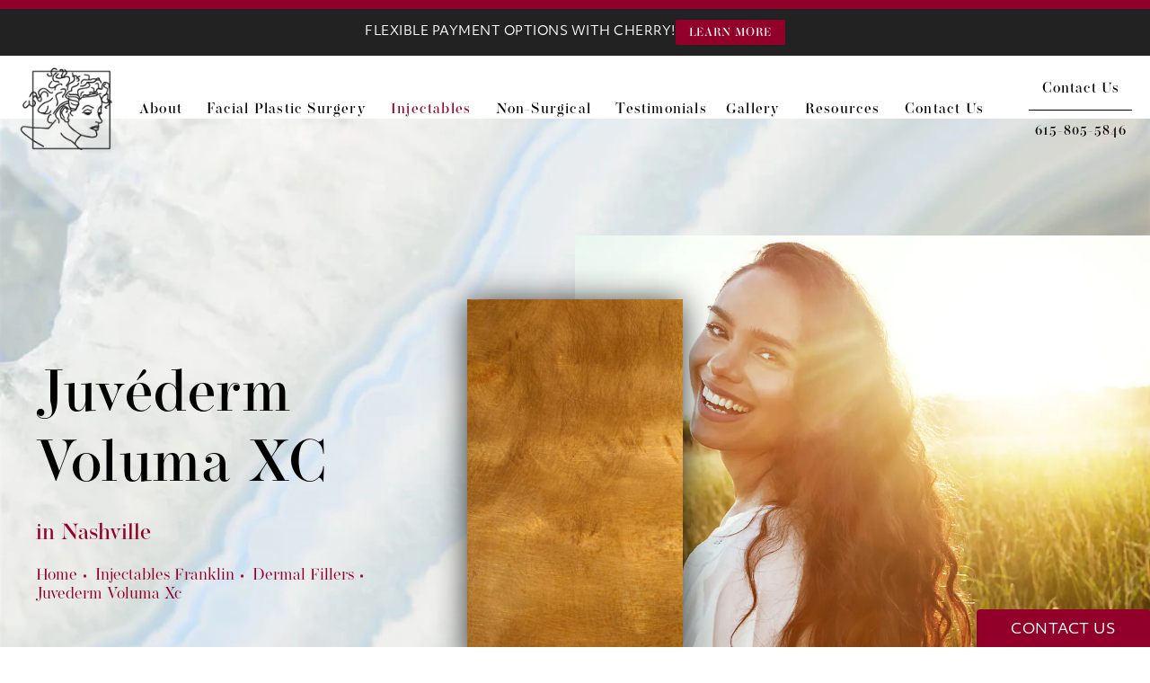

--- FILE ---
content_type: text/html; charset=utf-8
request_url: https://www.marylynnmoranmd.com/injectables-franklin/dermal-fillers/juvederm-voluma-xc/
body_size: 50518
content:
<!doctype html>
<html lang="en">
<head>

<meta charset="UTF-8">
<meta name="viewport" content="width=device-width, initial-scale=1.0">

<title>Juvederm Voluma Nashville | Voluma XC Franklin, TN</title>
<meta name="description" content="Juvéderm Voluma XC is the first and only FDA-approved dermal filler to instantly add volume to the midface region. Find out more today.">

<link rel="canonical" href="https://www.marylynnmoranmd.com/injectables-franklin/dermal-fillers/juvederm-voluma-xc/">
<link href="https://www.datocms-assets.com/56011/1634079472-moran-md-logomark.png?auto=format,compress&w=96" rel="icon" type="image/x-icon">


<meta property="og:title" content="Juvederm Voluma Nashville | Voluma XC Franklin, TN">
<meta property="og:description" content="Juvéderm Voluma XC is the first and only FDA-approved dermal filler to instantly add volume to the midface region. Find out more today.">
<meta property="og:type" content="Website">
<meta property="og:url" content="https://www.marylynnmoranmd.com/injectables-franklin/dermal-fillers/juvederm-voluma-xc/">
<meta property="og:image" content="">
<meta property="og:image:alt" content="">

            <meta property="article:author" content="https://www.facebook.com/marylynnmoranmd/">
        <meta property="article:publisher" content="https://www.facebook.com/marylynnmoranmd/">
                        <meta name="twitter:site" content="@drmarylynnmoran">
        <meta name="twitter:creator" content="@drmarylynnmoran">
        <meta name="twitter:card" content="">


<script type="application/ld+json">
    {
        "@context": "https://schema.org",
        "@type": "WebPage",
        "name": "Juvederm Voluma XC",
        "description": "Juvéderm Voluma XC is the first and only FDA-approved dermal filler to instantly add volume to the midface region. Find out more today.",
        "publisher": {
            "@type": "Organization",
            "name": "Mary Lynn Moran, M.D."
        },
        "dateModified": "2025-03-07 09:04",
        "author": {
            "@type": "Organization",
            "name": "Mary Lynn Moran, M.D."
        }
    }
</script>    <script type="application/ld+json">
        {
            "@context": "https://schema.org",
            "@type": "BreadcrumbList",
            "itemListElement": [
                                    {
                        "@type": "ListItem",
                        "position": 1,
                        "name": "Injectables",
                        "item": "https://www.marylynnmoranmd.com/injectables-franklin/"
                    },
                                    {
                        "@type": "ListItem",
                        "position": 2,
                        "name": "Dermal Fillers",
                        "item": "https://www.marylynnmoranmd.com/injectables-franklin/dermal-fillers/"
                    },
                                    {
                        "@type": "ListItem",
                        "position": 3,
                        "name": "Juvederm Voluma XC",
                        "item": "https://www.marylynnmoranmd.com/injectables-franklin/dermal-fillers/juvederm-voluma-xc/"
                    }
                            ]
        }
    </script>
        <script type="application/ld+json">
        {
            "@context": "https://schema.org",
            "@type": "FAQPage",
            "mainEntity": [
                                                      {
                        "@type": "Question",
                        "name": "What are the Side Effects?",
                        "acceptedAnswer": {
                            "@type": "Answer",
                            "text": "Common side effects include temporary reactions at the treatment site, such as tenderness, swelling, firmness, lumps/bumps, bruising, pain, redness, discoloration, and itching. These side effects are moderate and generally last two to four weeks."
                        }
                    },
                                      {
                        "@type": "Question",
                        "name": "Where Will my Injections be Performed?",
                        "acceptedAnswer": {
                            "@type": "Answer",
                            "text": "Juvederm Voluma XC injections are routinely performed on an outpatient basis in the privacy of Dr. Moran’s Nashville area office."
                        }
                    },
                                      {
                        "@type": "Question",
                        "name": "What are Dermal Fillers?",
                        "acceptedAnswer": {
                            "@type": "Answer",
                            "text": "<p>Dermal fillers, or soft tissue fillers, are liquid gel substances that are injected beneath the epidermal layer of skin to replenish lost volume, smooth fine lines, and wrinkles, and sculpt the face for a more youthful appearance.</p><p>In addition to <em>Juvederm Voluma XC in Nashville</em>, Dr. Moran offers several unique dermal fillers. She uses a custom blend of these products to help her patients reach their aesthetic goals with natural-looking results.</p>"
                        }
                    },
                                      {
                        "@type": "Question",
                        "name": "Is Anesthesia Required?",
                        "acceptedAnswer": {
                            "@type": "Answer",
                            "text": "No. Juvéderm Voluma XC injections can be done comfortably without any anesthesia. The filler is formulated with a small amount of a numbing agent called lidocaine, which ensures a comfortable procedure."
                        }
                    },
                                      {
                        "@type": "Question",
                        "name": "Is There a Recovery Period?",
                        "acceptedAnswer": {
                            "@type": "Answer",
                            "text": "Juvéderm Voluma XC injections don’t require a traditional recovery period. Most of our patients can return to their normal daily activities right away, although it’s important to avoid strenuous exercise and sun exposure for the first 24 hours."
                        }
                    }
                                    
                            ]
        }
    </script>
<script type="application/ld+json">
{"@context":"http://schema.org","@type":["Physician","MedicalOrganization"],"founder":{"@type":"Person","knowsAbout":["https://en.wikipedia.org/wiki/Plastic_surgery","https://en.wikipedia.org/wiki/Reconstructive_surgery"],"memberOf":[{"@type":"MedicalOrganization","name":"American Board of Facial Plastic and Reconstructive Surgery","@id":"https://www.abfprs.org/"},{"@type":"MedicalOrganization","name":"American Academy of Facial Plastic and Reconstructive Surgery, Inc.","@id":"https://www.aafprs.org/"},{"@type":"MedicalOrganization","name":"American Board of Otolaryngology","@id":"https://www.abohns.org/"}],"awards":["Received the Larry Schoenrock Award in 2018"],"worksFor":"https://www.marylynnmoranmd.com/","disambiguatingDescription":"Dr. Mary Lynn Moran’s practice is unique in that she personally performs all surgical and non-surgical procedures herself. The keystone of her patient relationships is communication. Visit us today to learn more.","jobTitle":"Board-Certified Facial Plastic and Reconstructive Surgeon","honorificPrefix":"Dr.","honorificSuffix":"MD","alumniOf":["https://umich.edu/","https://medicine.tufts.edu/"]},"address":[{"@type":"PostalAddress","addressLocality":"Franklin","addressRegion":"TN","postalCode":"37067","streetAddress":"600 A Frazier Dr #120"}],"aggregateRating":{"@type":"AggregateRating","ratingValue":"5","reviewCount":"43"},"name":"Mary Lynn Moran, MD","hasmap":"https://www.google.com/maps/place/Farbod+Esmailian,+MD+FACS+-+Orange+County/@33.804737,-118.068446,15z/data=!4m2!3m1!1s0x0:0x746d222e603ae3e1?sa=X&ved=2ahUKEwj5ysi_8770AhUeLTQIHdHZAi8Q_BJ6BAhBEAU","image":"https://www.datocms-assets.com/56011/1635196059-logo.png?auto=format,compress&w=430","openingHours":["Mo-Fr 09:00-17:00"],"telephone":"615-224-8287","url":"https://www.marylynnmoranmd.com/","sameAs":["https://www.instagram.com/mlmoranmd/","https://www.facebook.com/marylynnmoranmd/","https://twitter.com/drmarylynnmoran","https://www.linkedin.com/in/marylynnmoranmd","https://health.usnews.com/doctors/mary-lynn-moran-869905","https://npino.com/npi/1417034877-dr.-mary-lynn-moran/","https://npiprofile.com/npi/1417034877","https://www.caredash.com/doctors/mary-lynn-moran-md-woodside-ca","https://www.doximity.com/cv/mary-lynn-moran-md-1","https://www.md.com/doctor/mary-lynn-moran-md","https://doctor.webmd.com/doctor/mary-moran-ab2dac94-873d-483e-a936-87912c48e49f-overview"],"areaServed":[{"@type":"City","name":"Franklin, Tennessee","@id":"https://en.wikipedia.org/wiki/Franklin,_Tennessee"},{"@type":"City","name":"Nashville, Tennessee","@id":"https://en.wikipedia.org/wiki/Nashville,_Tennessee"},{"@type":"State","name":"Tennessee","@id":"https://en.wikipedia.org/wiki/Tennessee"}]}
</script>

<script>
    document.addEventListener('DOMContentLoaded', () => {
  window.addEventListener('keydown', (e) => {
    let ctrl = e.ctrlKey || e.metaKey;
    const key = String(e.key);
    if (ctrl && ['0', '.', '5'].includes(key)) {
      e.preventDefault();
      e.stopPropagation();
      if (key === '.') {
        return (window.location = `${window.location.origin}${window.location.pathname}s3admin`);
      }
      let div = document.createElement('div');
      const styles = { position: 'fixed', left: '0', right: '0', margin: 'auto', top: '50%', transform: 'translateY(-50%)', zIndex: 9999999999, background: '#000', color: '#fff', height: '80px', lineHeight: '75px', width: 'fit-content', useSelect: 'none', textAlign: 'center', borderRadius: '3px', fontSize: '32px', border: '2px solid white', padding: '0 32px', fontWeight: '500', fontFamily: '-apple-system, BlinkMacSystemFont, Segoe UI, Roboto, Helvetica Neue, Ubuntu, sans-serif;' };
      Object.keys(styles).forEach((n) => (div.style[n] = styles[n]));
      div.innerHTML = 'FLUSHING SITE...';
      document.body.append(div);
      fetch('/api/ping/?flushAll=2', { method: 'POST', cache: 'no-store' }).then(() => {
        setTimeout(() => {
          window.location.reload(true);
        }, 100);
      });
    }
  });
});

</script>

<style id="s3-vendor-styles">
    /*! normalize.css v8.0.1 | MIT License | github.com/necolas/normalize.css */html{line-height:1.15;-webkit-text-size-adjust:100%}body{margin:0}main{display:block}h1{font-size:2em;margin:.67em 0}hr{box-sizing:content-box;height:0;overflow:visible}pre{font-family:monospace,monospace;font-size:1em}a{background-color:rgba(0,0,0,0)}abbr[title]{border-bottom:none;text-decoration:underline;text-decoration:underline dotted}b,strong{font-weight:bolder}code,kbd,samp{font-family:monospace,monospace;font-size:1em}small{font-size:80%}sub,sup{font-size:75%;line-height:0;position:relative;vertical-align:baseline}sub{bottom:-0.25em}sup{top:-0.5em}img{border-style:none}button,input,optgroup,select,textarea{font-family:inherit;font-size:100%;line-height:1.15;margin:0}button,input{overflow:visible}button,select{text-transform:none}button,[type=button],[type=reset],[type=submit]{-webkit-appearance:button}button::-moz-focus-inner,[type=button]::-moz-focus-inner,[type=reset]::-moz-focus-inner,[type=submit]::-moz-focus-inner{border-style:none;padding:0}button:-moz-focusring,[type=button]:-moz-focusring,[type=reset]:-moz-focusring,[type=submit]:-moz-focusring{outline:1px dotted ButtonText}fieldset{padding:.35em .75em .625em}legend{box-sizing:border-box;color:inherit;display:table;max-width:100%;padding:0;white-space:normal}progress{vertical-align:baseline}textarea{overflow:auto}[type=checkbox],[type=radio]{box-sizing:border-box;padding:0}[type=number]::-webkit-inner-spin-button,[type=number]::-webkit-outer-spin-button{height:auto}[type=search]{-webkit-appearance:textfield;outline-offset:-2px}[type=search]::-webkit-search-decoration{-webkit-appearance:none}::-webkit-file-upload-button{-webkit-appearance:button;font:inherit}details{display:block}summary{display:list-item}template{display:none}[hidden]{display:none}.tns-outer{padding:0 !important}.tns-outer [hidden]{display:none !important}.tns-item[aria-hidden]{visibility:hidden}.tns-outer [aria-controls],.tns-outer [data-action]{cursor:pointer}.tns-slider{-webkit-transition:all 0s;-moz-transition:all 0s;transition:all 0s}.tns-slider>.tns-item{-webkit-box-sizing:border-box;-moz-box-sizing:border-box;box-sizing:border-box}.tns-horizontal.tns-subpixel{white-space:nowrap}.tns-horizontal.tns-subpixel>.tns-item{display:inline-block;vertical-align:top;white-space:normal}.tns-horizontal.tns-no-subpixel:after{content:"";display:table;clear:both}.tns-horizontal.tns-no-subpixel>.tns-item{float:left}.tns-horizontal.tns-carousel.tns-no-subpixel>.tns-item{margin-right:-100%}.tns-no-calc{position:relative;left:0}.tns-gallery{position:relative;left:0;min-height:1px}.tns-gallery>.tns-item{position:absolute;left:-100%;-webkit-transition:transform 0s,opacity 0s;-moz-transition:transform 0s,opacity 0s;transition:transform 0s,opacity 0s}.tns-gallery>.tns-slide-active{position:relative;left:auto !important}.tns-gallery>.tns-moving{-webkit-transition:all .25s;-moz-transition:all .25s;transition:all .25s}.tns-autowidth{display:inline-block}.tns-lazy-img{-webkit-transition:opacity .6s;-moz-transition:opacity .6s;transition:opacity .6s;opacity:.6}.tns-lazy-img.tns-complete{opacity:1}.tns-ah{-webkit-transition:height 0s;-moz-transition:height 0s;transition:height 0s}.tns-ovh{overflow:hidden}.tns-visually-hidden{position:absolute;left:-10000em}.tns-transparent{opacity:0;visibility:hidden}.tns-fadeIn{opacity:1;filter:alpha(opacity=100);z-index:0}.tns-normal,.tns-fadeOut{opacity:0;filter:alpha(opacity=0);z-index:-1}.tns-vpfix{white-space:nowrap}.tns-vpfix>div,.tns-vpfix>li{display:inline-block}.tns-t-subp2{margin:0 auto;width:310px;position:relative;height:10px;overflow:hidden}.tns-t-ct{width:2333.3333333%;width:-webkit-calc(100% * 70 / 3);width:-moz-calc(100% * 70 / 3);width:2333.3333333333%;position:absolute;right:0}.tns-t-ct:after{content:"";display:table;clear:both}.tns-t-ct>div{width:1.4285714%;width:-webkit-calc(100% / 70);width:-moz-calc(100% / 70);width:1.4285714286%;height:10px;float:left}.tresio-nav:not(tresio-nav--loaded) ul:not(.level-1){display:none}.tresio-nav__main,.tresio-nav__list{margin:0;padding:0}.tresio-nav__main,.tresio-nav>ul{display:flex}.tresio-nav__list:not(.level-1){display:none;white-space:nowrap}.tresio-nav__list-item{position:relative;list-style-type:none}.tresio-nav li.ignore ul{display:block}.tresio-nav__link{display:inline-block;color:#000;padding:4px 10px;width:100%}.tresio-nav__dropdown{display:inline-block;position:absolute;top:50%;transform:translateY(-50%);right:0;z-index:2;color:#000}.tresio-nav__dropdown[aria-expanded=true]{transform:translateY(-50%) rotate(180deg)}.tresio-nav__dropdown[aria-expanded=true]+.tresio-nav__list{display:block}.tresio-nav.type-horizontal.variant-focus .tresio-nav__dropdown.level-1{display:none !important}.tresio-nav.type-horizontal.variant-focus--active .tresio-nav__dropdown.level-1{display:block !important}.tresio-nav.type-horizontal .tresio-nav__main,.tresio-nav.type-horizontal>ul{justify-content:space-between}.tresio-nav.type-horizontal .tresio-nav__list:not(.level-1){position:absolute}.tresio-nav.type-horizontal .tresio-nav__list:not(.level-1):not(.level-2){left:calc(100% - 1px);top:0}.tresio-nav.type-horizontal .tresio-nav__list-item--has-children .tresio-nav__link{padding-right:16px}.tresio-nav.type-horizontal .tresio-nav__link{width:100%}.tresio-nav.type-horizontal .tresio-nav__link:hover~.tresio-nav__list{display:block}.tresio-nav.type-vertical .tresio-nav__main,.tresio-nav.type-vertical>ul,.tresio-nav.type-hamburger .tresio-nav__main,.tresio-nav.type-hamburger>ul{flex-direction:column}.tresio-nav.type-vertical .tresio-nav__dropdown,.tresio-nav.type-hamburger .tresio-nav__dropdown{top:3px;transform:rotate(0deg)}.tresio-nav.type-vertical .tresio-nav__dropdown[aria-expanded=true],.tresio-nav.type-hamburger .tresio-nav__dropdown[aria-expanded=true]{transform:rotate(180deg)}.tresio-nav.type-hamburger{position:relative}.tresio-nav.type-hamburger .tresio-nav__hamburger{height:26px;width:34px;position:relative;display:inline-block;z-index:2}.tresio-nav.type-hamburger .tresio-nav__hamburger:before,.tresio-nav.type-hamburger .tresio-nav__hamburger:after,.tresio-nav.type-hamburger .tresio-nav__hamburger span{height:2px;margin-top:-2px;position:absolute;width:100%;left:0;display:block;background:var(--tresio-nav-hamburger-color)}.tresio-nav.type-hamburger .tresio-nav__hamburger:before,.tresio-nav.type-hamburger .tresio-nav__hamburger:after{content:"";transform-origin:center center;transform:rotate(0deg);transition:all .3s ease}.tresio-nav.type-hamburger .tresio-nav__hamburger:before{top:2px}.tresio-nav.type-hamburger .tresio-nav__hamburger:after{bottom:2px;margin-bottom:0}.tresio-nav.type-hamburger .tresio-nav__hamburger span{position:absolute;top:50%}.tresio-nav.type-hamburger .tresio-nav__hamburger[aria-expanded=true]:before,.tresio-nav.type-hamburger .tresio-nav__hamburger[aria-expanded=true]:after,.tresio-nav.type-hamburger .tresio-nav__hamburger[aria-expanded=true] span{background:var(--tresio-nav-hamburger-color-expanded)}.tresio-nav.type-hamburger .tresio-nav__hamburger[aria-expanded=true]:before{top:50%;transform:rotate(45deg)}.tresio-nav.type-hamburger .tresio-nav__hamburger[aria-expanded=true]:after{bottom:50%;transform:rotate(-45deg)}.tresio-nav.type-hamburger .tresio-nav__hamburger[aria-expanded=true] span{background:rgba(0,0,0,0)}.tresio-nav.type-hamburger .tresio-nav__hamburger[aria-expanded=true]~.tresio-nav__main{display:block}.tresio-nav.type-hamburger .tresio-nav__main{display:none;width:300px;overflow:scroll}.tresio-nav.type-hamburger.variant-popup .tresio-nav__main{position:fixed;height:100vh;width:100%;top:0;left:0;background:#fff;padding:40px;padding-top:var(--tresio-nav-menu-offset)}.tresio-nav.type-hamburger.variant-popup .tresio-nav__main:before,.tresio-nav.type-hamburger.variant-popup .tresio-nav__main:after{content:"";position:absolute;top:0;height:100%}.tresio-nav.type-hamburger.variant-popup .tresio-nav__main:before{width:20%;background:#f1f1f1;left:0}.tresio-nav.type-hamburger.variant-popup .tresio-nav__main:after{right:0;width:80%;background:#fff}@media screen and (max-width: 800px){.tresio-nav.type-hamburger.variant-popup .tresio-nav__main{padding-top:var(--tresio-nav-menu-offset-mobile)}}.tresio-nav.type-hamburger.variant-popup .tresio-nav__list-item.level-1{width:15vw;position:relative;display:flex;z-index:2}.tresio-nav.type-hamburger.variant-popup .tresio-nav__dropdown{position:static}.tresio-nav.type-hamburger.variant-popup .tresio-nav__list.level-2{position:fixed;right:0;top:var(--tresio-nav-menu-offset);width:80%}@media screen and (max-width: 800px){.tresio-nav.type-hamburger.variant-popup .tresio-nav__list.level-2{top:var(--tresio-nav-menu-offset-mobile)}}.tresio-nav.type-hidden{display:none}.sr-only,.visuallyhidden{border:0;clip:rect(0 0 0 0);height:1px;margin:-1px;overflow:hidden;padding:0;position:absolute;width:1px;white-space:nowrap}.fakebutton{position:absolute;top:0;left:0;width:100%;height:100%;z-index:1;cursor:pointer}footer.partial_footer .trademark .row .item.s3.partial{text-align:right}@media only screen and (max-width: 900px){footer.partial_footer .trademark .row .item.s3.partial{margin-top:20px;text-align:center}}footer.partial_footer .trademark .row .item.s3.partial a,footer.partial_footer .trademark .row .item.s3.partial .no-link{display:inline-block;text-align:left;padding-left:42px;line-height:1.3;letter-spacing:.8px;position:relative;font-family:inherit;font-size:12px}footer.partial_footer .trademark .row .item.s3.partial a span,footer.partial_footer .trademark .row .item.s3.partial .no-link span{font-size:12px;letter-spacing:.8px;font-family:inherit}footer.partial_footer .trademark .row .item.s3.partial a span.s3-logo,footer.partial_footer .trademark .row .item.s3.partial .no-link span.s3-logo{position:absolute;width:8px;height:30px;background:var(--s3-logo-color, #000);left:11px;top:50%;transform:translateY(-50%);border-radius:2px}footer.partial_footer .trademark .row .item.s3.partial a span.s3-logo:before,footer.partial_footer .trademark .row .item.s3.partial a span.s3-logo:after,footer.partial_footer .trademark .row .item.s3.partial .no-link span.s3-logo:before,footer.partial_footer .trademark .row .item.s3.partial .no-link span.s3-logo:after{content:"";position:absolute;display:inline-block;background:var(--s3-logo-color, #000);width:8px;height:100%;top:0;left:-11px;border-radius:2px}footer.partial_footer .trademark .row .item.s3.partial a span.s3-logo:after,footer.partial_footer .trademark .row .item.s3.partial .no-link span.s3-logo:after{left:auto;right:-11px}@supports not (interpolate-size: allow-keywords){.mod_faq.v2 .questions details::details-content{transition:none !important}}
</style>
<style id="s3-helper-styles">.mb-0 { margin-bottom: 0px !important; } .mb-30 { margin-bottom: 30px !important; } .mw-70 { max-width: 70% !important; }</style>
<style id="s3-site-styles">
    ﻿.partial_socials li,.partial_notification.side-drawer span.close,.partial_notification.bottom-drawer span.close,.partial_notification.side-drawer,.partial_notification.bottom-drawer,.partial_notification p,.partial_cta_sub .row picture.media,.mod_office .row .copy,.mod_faq .sticky-side .list p,.mod_cta_gallery .row .content .galleryphoto:after,.mod_cta_gallery .row .content .galleryphoto,.mod_cta_gallery .row,.mod_contact .row:before,.half-image .row.half-image-row.gold .copy,.popup-video:after,.sub-content.full .entry-content a,.partial_gallery_dropdown ul.dropdown ul li a,footer.partial_footer .fixed-cta a.btn,footer.partial_footer .fixed-cta .partial_rate_us a.tab,.partial_rate_us footer.partial_footer .fixed-cta a.tab,body.home .mod_home_grid.option-1 .row .grid .item .content,body.home .mod_home_grid .row .grid .item .content,body.home .mod_home_office .row .copy,body.home .mod_home_doctor .tab-links a:after,nav.tresio-nav[data-type=horizontal] ul.partial_nav li,.home header.hide-home-menu+.trigger-menu,body.hamburger-menu header .row .menu-holder,header .row .logo-holder a picture img,header *,.search-input-container .inner .js-search-results .search-result-item,.search-input-container .inner .js-predictions .js-prediction-item,a,.text.notification-toggle:after,button.text:after,.text.btn:after,.partial_rate_us .text.tab:after,.partial_sticky_bar .btns .text.btn:after,.notification-toggle,button,.btn,.partial_rate_us .tab,.partial_sticky_bar .btns .partial_rate_us .tab,.partial_rate_us .partial_sticky_bar .btns .tab,.partial_sticky_bar .btns .btn,.tns-controls button{transition:all .3s ease}.partial_notification,.mod_mega_intro.viewport .row .inner,.mod_mega_intro.viewport .row .logo,.mod_mega_intro.wide .row .inner .half{transition:all .6s ease}@font-face{font-family:"objektiv-mk1";src:url("https://use.typekit.net/af/6a3e44/00000000000000007735b578/30/l?primer=7cdcb44be4a7db8877ffa5c0007b8dd865b3bbc383831fe2ea177f62257a9191&fvd=n4&v=3") format("woff2"),url("https://use.typekit.net/af/6a3e44/00000000000000007735b578/30/d?primer=7cdcb44be4a7db8877ffa5c0007b8dd865b3bbc383831fe2ea177f62257a9191&fvd=n4&v=3") format("woff"),url("https://use.typekit.net/af/6a3e44/00000000000000007735b578/30/a?primer=7cdcb44be4a7db8877ffa5c0007b8dd865b3bbc383831fe2ea177f62257a9191&fvd=n4&v=3") format("opentype");font-display:auto;font-style:normal;font-weight:400}@font-face{font-family:"objektiv-mk1";src:url("https://use.typekit.net/af/a371b0/00000000000000007735b588/30/l?primer=7cdcb44be4a7db8877ffa5c0007b8dd865b3bbc383831fe2ea177f62257a9191&fvd=n7&v=3") format("woff2"),url("https://use.typekit.net/af/a371b0/00000000000000007735b588/30/d?primer=7cdcb44be4a7db8877ffa5c0007b8dd865b3bbc383831fe2ea177f62257a9191&fvd=n7&v=3") format("woff"),url("https://use.typekit.net/af/a371b0/00000000000000007735b588/30/a?primer=7cdcb44be4a7db8877ffa5c0007b8dd865b3bbc383831fe2ea177f62257a9191&fvd=n7&v=3") format("opentype");font-display:auto;font-style:normal;font-weight:700}@font-face{font-family:"operetta-18";src:url("https://use.typekit.net/af/2c23bc/00000000000000007735e916/30/l?primer=7cdcb44be4a7db8877ffa5c0007b8dd865b3bbc383831fe2ea177f62257a9191&fvd=n4&v=3") format("woff2"),url("https://use.typekit.net/af/2c23bc/00000000000000007735e916/30/d?primer=7cdcb44be4a7db8877ffa5c0007b8dd865b3bbc383831fe2ea177f62257a9191&fvd=n4&v=3") format("woff"),url("https://use.typekit.net/af/2c23bc/00000000000000007735e916/30/a?primer=7cdcb44be4a7db8877ffa5c0007b8dd865b3bbc383831fe2ea177f62257a9191&fvd=n4&v=3") format("opentype");font-display:auto;font-style:normal;font-weight:400}@font-face{font-family:"operetta-18";src:url("https://use.typekit.net/af/2f4560/00000000000000007735e928/30/l?primer=7cdcb44be4a7db8877ffa5c0007b8dd865b3bbc383831fe2ea177f62257a9191&fvd=n5&v=3") format("woff2"),url("https://use.typekit.net/af/2f4560/00000000000000007735e928/30/d?primer=7cdcb44be4a7db8877ffa5c0007b8dd865b3bbc383831fe2ea177f62257a9191&fvd=n5&v=3") format("woff"),url("https://use.typekit.net/af/2f4560/00000000000000007735e928/30/a?primer=7cdcb44be4a7db8877ffa5c0007b8dd865b3bbc383831fe2ea177f62257a9191&fvd=n5&v=3") format("opentype");font-display:auto;font-style:normal;font-weight:500}@font-face{font-family:"operetta-18";src:url("https://use.typekit.net/af/16e664/00000000000000007735e917/30/l?primer=7cdcb44be4a7db8877ffa5c0007b8dd865b3bbc383831fe2ea177f62257a9191&fvd=n7&v=3") format("woff2"),url("https://use.typekit.net/af/16e664/00000000000000007735e917/30/d?primer=7cdcb44be4a7db8877ffa5c0007b8dd865b3bbc383831fe2ea177f62257a9191&fvd=n7&v=3") format("woff"),url("https://use.typekit.net/af/16e664/00000000000000007735e917/30/a?primer=7cdcb44be4a7db8877ffa5c0007b8dd865b3bbc383831fe2ea177f62257a9191&fvd=n7&v=3") format("opentype");font-display:auto;font-style:normal;font-weight:700}.tk-objektiv-mk1{font-family:"objektiv-mk1",sans-serif}.tk-operetta-18{font-family:"operetta-18",serif}@font-face{font-family:"fontello";src:url("/master/assets/v2/font/fontello.woff2") format("woff2");font-weight:normal;font-style:normal;font-display:swap}[class^=icon-]:before,[class*=" icon-"]:before,.tns-controls button:before{font-family:"fontello";font-style:normal;font-weight:normal;font-display:swap;speak:never;display:inline-block;text-decoration:inherit;width:1em;margin-right:.2em;text-align:center;font-variant:normal;text-transform:none;line-height:1em;margin-left:.2em;-webkit-font-smoothing:antialiased;-moz-osx-font-smoothing:grayscale}.icon-left-open:before{content:""}.icon-right-open:before{content:""}.icon-star:before{content:""}.icon-star-empty:before{content:""}.icon-cancel:before{content:""}.note{color:red !important}.tns-slider{font-size:11px !important}.right{float:right !important}.left{float:left !important}.text-left{text-align:left !important}.text-right{text-align:right !important}.text-center{text-align:center !important}.text-justify{text-align:justify !important}.left{float:left !important}.columns-two,.columns-three,.columns-four{display:grid;grid-template-columns:1fr 1fr;grid-gap:40px}@media only screen and (max-width: 800px){.columns-two,.columns-three,.columns-four{grid-template-columns:1fr}}.columns-two.vertical-align,.mod_column .columns-two.vertical,.columns-three.vertical-align,.mod_column .columns-three.vertical,.columns-four.vertical-align,.mod_column .columns-four.vertical{display:grid;align-items:center}.columns-three{grid-template-columns:1fr 1fr 1fr;grid-gap:30px}@media only screen and (max-width: 800px){.columns-three{grid-template-columns:1fr}}.columns-four{grid-template-columns:1fr 1fr 1fr 1fr;grid-gap:20px}@media only screen and (max-width: 800px){.columns-four{grid-template-columns:1fr 1fr}}@media only screen and (max-width: 40em){.columns-four{grid-template-columns:1fr}}.column.large-centered,.columns.large-centered{margin-left:auto;margin-right:auto;float:none}.relative{position:relative}.absolute{position:absolute}img.center{display:block;margin:auto}img.full{width:100%}img.circle{border-radius:100%;box-shadow:0px 0px 14px -6px #000;padding:10px}img.xsmall{max-width:80px;width:100%}img.small{max-width:180px;width:100%}img.medium{max-width:240px;width:100%}img.large{max-width:400px;width:100%}img.large.pull-up{margin-top:-15px}img.xlarge{max-width:540px;width:100%}img.xlarge2{max-width:480px;width:100%}.italic{font-style:italic !important}.bold{font-weight:600}.hidden{display:none !important}.uppercase{text-transform:uppercase}.link,body.home .mod_home_banner.has-links .row .links a,body.home .mod_home_banner .row .content a.center{color:#92002a !important;text-decoration:underline}.no-underline{color:#92002a !important;text-decoration:none}.overflow-hidden{overflow:hidden !important}.text-justify{text-align:justify !important}@media only screen and (min-width: 800px){.text-center-tablet-up{text-align:center !important}}.hide,.partial_notification.side-drawer.scrolled.closed,.partial_notification.bottom-drawer.scrolled.closed{display:none}@media only screen and (max-width: 40em){.hide-phone{display:none !important}}@media only screen and (min-width: 800px)and (max-width: 64em){.hide-tablet{display:none !important}}@media only screen and (min-width: 800px){.hide-tablet-up{display:none !important}}@media only screen and (max-width: 64em){.hide-tablet-down{display:none !important}}@media only screen and (max-width: 800px){.hide-phablet{display:none !important}}@media only screen and (min-width: 64.1em){.hide-desktop{display:none !important}}@media only screen and (max-width: 40em){.block-phone{display:block !important}}.block{display:block !important}@media only screen and (min-width: 800px)and (max-width: 64em){.block-tablet{display:block !important}}@media only screen and (max-width: 64em){.block-tablet-down{display:block !important}}@media only screen and (min-width: 800px){.block-tablet-up{display:block !important}}@media only screen and (max-width: 800px){.block-phablet{display:block !important}}@media only screen and (min-width: 64.1em){.block-desktop{display:block !important}}.object-fit-cover{width:100%;height:100%}.object-fit-cover img{object-fit:cover;width:100%;height:100%}picture.background,video.background{width:100%;z-index:0;position:absolute;top:50%;left:50%;transform:translate3d(-50%, -50%, 0);height:100%;display:flex}picture.background img,video.background img{object-fit:cover;width:100%}.top-aligned picture.background img,.mod_doctor picture.background img,.mod_hero .wrapper .media picture.background img,.mod_contact picture.background img,.half-image .row.half-image-row.alt picture.background img,.half-image .row.half-image-row.gold picture.background img,.mod_home_team .row picture.background img,.top-aligned video.background img,.mod_doctor video.background img,.mod_hero .wrapper .media video.background img,.mod_contact video.background img,.half-image .row.half-image-row.alt video.background img,.half-image .row.half-image-row.gold video.background img,.mod_home_team .row video.background img{object-position:center 20% !important}.left-aligned picture.background img,.left-aligned video.background img{background-position:25% center !important}.right-aligned picture.background img,.right-aligned video.background img{background-position:75% center !important}video.background{object-fit:cover;width:100%}.flex-wrap{display:flex;flex-wrap:wrap}.flex-video{margin-bottom:0px}.flex-video iframe{max-width:100%}.background-image,.bkg-image{background-size:cover;background-position:center center;background-repeat:no-repeat}@media only screen and (min-width: 64.1em){.background-image,.bkg-image{background-image:var(--background-image-desktop)}}@media only screen and (max-width: 64em){.background-image,.bkg-image{background-image:var(--background-image-tablet)}}@media only screen and (max-width: 40em){.background-image,.bkg-image{background-image:var(--background-image-phone)}}.vertical-align,.mod_column .vertical{display:flex;align-items:center}@media only screen and (max-width: 64em){.vertical-align,.mod_column .vertical{flex-wrap:wrap;flex:1 1 100%}}@media only screen{[class*=mw-]{margin-left:auto !important;margin-right:auto !important}}@media only screen and (max-width: 64em){[class*=mw-]{max-width:100% !important}}.tns-controls{display:flex;grid-gap:16px;justify-content:center;text-align:center;padding-top:20px;outline:none;height:0;padding-top:0}.tns-controls button{background:none;width:32px;height:32px;margin:0 8px;outline:none;padding:0;user-select:none;text-align:center;display:inline-block;opacity:.8;font-size:18px;cursor:pointer;color:#000;padding:32px;opacity:1;background:hsla(0,0%,100%,0) url("https://www.datocms-assets.com/56011/1636083831-arrow-left.png") no-repeat center center;background-size:35% auto !important;filter:opacity(1) grayscale(1)}.tns-controls button:hover{background:hsla(0,0%,100%,0) url("https://www.datocms-assets.com/56011/1636083831-arrow-left.png") no-repeat center center;filter:grayscale(0)}@media only screen and (max-width: 64em){.tns-controls button{padding:26px}}@media only screen and (max-width: 800px){.tns-controls button{padding:22px}}@media only screen and (max-width: 40em){.tns-controls button{padding:20px}}.tns-controls button:hover{color:#000;opacity:.4}.tns-controls button:focus{box-shadow:none !important}.tns-controls button+button{background:hsla(0,0%,100%,0) url("https://www.datocms-assets.com/56011/1636083970-arrow-right.png") no-repeat center center;background-size:35% auto !important;left:auto;right:0}.tns-controls button+button:hover{background:hsla(0,0%,100%,0) url("https://www.datocms-assets.com/56011/1636083970-arrow-right.png") no-repeat center center;filter:grayscale(0)}@media only screen and (max-width: 40em){.tns-controls button+button{right:75px}}body.wow-enabled .wow{visibility:hidden}.animated{animation-duration:1s;animation-fill-mode:both}.animated.infinite{animation-iteration-count:infinite}.animated.hinge{animation-duration:2s}.animated.flipOutX,.animated.flipOutY,.animated.bounceIn,.animated.bounceOut{animation-duration:.75s}@keyframes fadeIn{from{opacity:0}to{opacity:1}}.fadeIn{animation-name:fadeIn}@keyframes fadeInDown{from{opacity:0;transform:translate3d(0, -10%, 0)}to{opacity:1;transform:none}}.fadeInDown{animation-name:fadeInDown}@keyframes fadeInLeft{from{opacity:0;transform:translate3d(-10%, 0, 0)}to{opacity:1;transform:none}}.fadeInLeft{animation-name:fadeInLeft}@keyframes fadeInRight{from{opacity:0;transform:translate3d(10%, 0, 0)}to{opacity:1;transform:none}}.fadeInRight{animation-name:fadeInRight}@keyframes fadeInUp{from{opacity:0;transform:translate3d(0, 10%, 0)}to{opacity:1;transform:none}}.fadeInUp{animation-name:fadeInUp}@keyframes fadeOut{from{opacity:1}to{opacity:0}}.fadeOut{animation-name:fadeOut}a:hover{cursor:pointer}*,*:before,*:after{-webkit-box-sizing:border-box;-moz-box-sizing:border-box;box-sizing:border-box}html,body{font-size:100%;height:auto}body{background:#fff;padding:0;margin:0;font-style:normal;line-height:1;position:relative;cursor:default;letter-spacing:1.2px;-webkit-font-smoothing:subpixel-antialiased;font-size:15px;font-weight:300;font-family:objektiv-mk1,sans-serif;color:#575757}main [class*=column]+[class*=column]:last-child{float:none !important}main .btn,main .partial_rate_us .tab,.partial_rate_us main .tab,main .partial_sticky_bar .btns .partial_rate_us .tab,.partial_sticky_bar .btns .partial_rate_us main .tab,main .partial_rate_us .partial_sticky_bar .btns .tab,.partial_rate_us .partial_sticky_bar .btns main .tab,main .partial_sticky_bar .btns .btn,.partial_rate_us main .partial_sticky_bar .btns .tab,.partial_sticky_bar .btns main .btn,.partial_sticky_bar .btns main .partial_rate_us .tab{padding:16px 30px}main .btn:before,main .partial_rate_us .tab:before,.partial_rate_us main .tab:before,main .partial_sticky_bar .btns .partial_rate_us .tab:before,.partial_sticky_bar .btns .partial_rate_us main .tab:before,main .partial_rate_us .partial_sticky_bar .btns .tab:before,.partial_rate_us .partial_sticky_bar .btns main .tab:before,main .partial_sticky_bar .btns .btn:before,.partial_rate_us main .partial_sticky_bar .btns .tab:before,.partial_sticky_bar .btns main .btn:before,.partial_sticky_bar .btns main .partial_rate_us .tab:before{content:"";position:absolute;top:0;left:0;background:#e4e4e4;width:56px;height:49px;z-index:1;transition:all ease .3s}main .btn:hover:before,main .partial_rate_us .tab:hover:before,.partial_rate_us main .tab:hover:before,main .partial_sticky_bar .btns .btn:hover:before,.partial_sticky_bar .btns main .btn:hover:before{width:100%}main .btn.red-btn,main .partial_rate_us .red-btn.tab,.partial_rate_us main .red-btn.tab,main .partial_sticky_bar .btns .red-btn.btn,.partial_sticky_bar .btns main .red-btn.btn,main .mod_cta_general.thin .row .text a.btn,main .mod_cta_general.thin .row .text .partial_rate_us a.tab,.partial_rate_us main .mod_cta_general.thin .row .text a.tab,.mod_cta_general.thin .row .text main a.btn,.mod_cta_general.thin .row .text main .partial_rate_us a.tab,.partial_rate_us .mod_cta_general.thin .row .text main a.tab{color:#fff}main .btn.red-btn:before,main .partial_rate_us .red-btn.tab:before,.partial_rate_us main .red-btn.tab:before,main .partial_sticky_bar .btns .red-btn.btn:before,.partial_sticky_bar .btns main .red-btn.btn:before,main .mod_cta_general.thin .row .text a.btn:before,main .mod_cta_general.thin .row .text .partial_rate_us a.tab:before,.partial_rate_us main .mod_cta_general.thin .row .text a.tab:before,.mod_cta_general.thin .row .text main a.btn:before,.mod_cta_general.thin .row .text main .partial_rate_us a.tab:before,.partial_rate_us .mod_cta_general.thin .row .text main a.tab:before{background:#92002a}main .btn.btn-video,main .partial_rate_us .btn-video.tab,.partial_rate_us main .btn-video.tab,main .partial_sticky_bar .btns .btn-video.btn,.partial_sticky_bar .btns main .btn-video.btn{margin-right:20px;padding-right:20px}main .btn.btn-video span,main .partial_rate_us .btn-video.tab span,.partial_rate_us main .btn-video.tab span,main .partial_sticky_bar .btns .btn-video.btn span,.partial_sticky_bar .btns main .btn-video.btn span{padding-left:40px}main .btn.btn-video:hover,main .partial_rate_us .btn-video.tab:hover,.partial_rate_us main .btn-video.tab:hover{transition:none}main .btn.btn-video:hover:before,main .partial_rate_us .btn-video.tab:hover:before,.partial_rate_us main .btn-video.tab:hover:before{transition:none;width:56px}main .btn.btn-video:before,main .partial_rate_us .btn-video.tab:before,.partial_rate_us main .btn-video.tab:before,main .partial_sticky_bar .btns .btn-video.btn:before,.partial_sticky_bar .btns main .btn-video.btn:before{content:"";position:absolute;top:0;left:0;padding:25px;background:url("https://www.datocms-assets.com/56011/1635370853-play-button-black.png") no-repeat center center;background-size:cover;margin-right:50px;z-index:1;transition:all ease .3s}.theme-color{color:#92002a}img{max-width:100%;height:auto;-ms-interpolation-mode:bicubic;display:inline-block;vertical-align:middle;transform:translateZ(0px)}a img{transition:all .3s ease-out}.notification-toggle,button,.btn,.partial_rate_us .tab,.partial_sticky_bar .btns .partial_rate_us .tab,.partial_rate_us .partial_sticky_bar .btns .tab,.partial_sticky_bar .btns .btn{display:inline-block;position:relative;margin:20px 0 0 0;text-decoration:none;text-align:center;font-size:16px;font-family:operetta-18,serif;font-weight:500;line-height:1;color:#000;text-transform:none;user-select:none;border-radius:2px;background-color:rgba(0,0,0,0);background:rgba(0,0,0,0);outline:none !important;cursor:pointer;border:none;letter-spacing:1px}@media only screen and (max-width: 800px){.notification-toggle,button,.btn,.partial_rate_us .tab,.partial_sticky_bar .btns .partial_rate_us .tab,.partial_rate_us .partial_sticky_bar .btns .tab,.partial_sticky_bar .btns .btn{font-size:16px}}@media only screen and (max-width: 40em){.notification-toggle,button,.btn,.partial_rate_us .tab,.partial_sticky_bar .btns .partial_rate_us .tab,.partial_rate_us .partial_sticky_bar .btns .tab,.partial_sticky_bar .btns .btn{padding:9px 30px}}.notification-toggle>a,button>a,.btn>a,.partial_rate_us .tab>a,.partial_sticky_bar .btns .partial_rate_us .tab>a,.partial_rate_us .partial_sticky_bar .btns .tab>a,.partial_sticky_bar .btns .btn>a{text-decoration:none;font-size:20px;font-weight:600;line-height:1;color:#000;text-transform:uppercase;user-select:none;position:relative;z-index:999}@media only screen and (max-width: 800px){.notification-toggle>a,button>a,.btn>a,.partial_rate_us .tab>a,.partial_sticky_bar .btns .partial_rate_us .tab>a,.partial_rate_us .partial_sticky_bar .btns .tab>a,.partial_sticky_bar .btns .btn>a{font-size:15px}}@media only screen and (max-width: 40em){.notification-toggle>a,button>a,.btn>a,.partial_rate_us .tab>a,.partial_sticky_bar .btns .partial_rate_us .tab>a,.partial_rate_us .partial_sticky_bar .btns .tab>a,.partial_sticky_bar .btns .btn>a{font-size:14px}}.notification-toggle:hover,button:hover,.btn:hover,.partial_rate_us .tab:hover,.partial_sticky_bar .btns .btn:hover{color:#000;opacity:.6}.disabled.notification-toggle,button.disabled,.disabled.btn,.partial_rate_us .disabled.tab,.partial_sticky_bar .btns .disabled.btn,[disabled].notification-toggle,button[disabled],[disabled].btn,.partial_rate_us [disabled].tab,.partial_sticky_bar .btns [disabled].btn{background-color:#eee;border-color:#007095;color:#999;cursor:default;opacity:.7;box-shadow:none}.disabled.notification-toggle a,button.disabled a,.disabled.btn a,.partial_rate_us .disabled.tab a,.partial_sticky_bar .btns .disabled.btn a,[disabled].notification-toggle a,button[disabled] a,[disabled].btn a,.partial_rate_us [disabled].tab a,.partial_sticky_bar .btns [disabled].btn a{cursor:default;color:#999;opacity:.7}.disabled.notification-toggle:hover,button.disabled:hover,.disabled.btn:hover,.partial_rate_us .disabled.tab:hover,.disabled.notification-toggle:focus,button.disabled:focus,.disabled.btn:focus,.partial_rate_us .disabled.tab:focus,[disabled].notification-toggle:hover,button[disabled]:hover,[disabled].btn:hover,.partial_rate_us [disabled].tab:hover,[disabled].notification-toggle:focus,button[disabled]:focus,[disabled].btn:focus,.partial_rate_us [disabled].tab:focus{box-shadow:none}.text.notification-toggle,button.text,.text.btn,.partial_rate_us .text.tab,.partial_sticky_bar .btns .text.btn{background:none;padding:8px 0;letter-spacing:1.2px;color:#92002a;font-weight:500;text-transform:none;position:relative}.text.notification-toggle:after,button.text:after,.text.btn:after,.partial_rate_us .text.tab:after,.partial_sticky_bar .btns .text.btn:after{content:"";position:absolute;bottom:0;left:0;width:36px;border-top:2px solid #ccc}.text.notification-toggle:hover,button.text:hover,.text.btn:hover,.partial_rate_us .text.tab:hover{opacity:1}.text.notification-toggle:hover:after,button.text:hover:after,.text.btn:hover:after,.partial_rate_us .text.tab:hover:after{width:100%}.small.notification-toggle,button.small,.small.btn,.partial_rate_us .small.tab,.partial_sticky_bar .btns .small.btn,.mod_video_columns_two .row .item .content a.btn,.mod_video_columns_two .row .item .content .partial_rate_us a.tab,.partial_rate_us .mod_video_columns_two .row .item .content a.tab,.mod_index>.row .inner .item a.btn,.mod_index>.row .inner .item .partial_rate_us a.tab,.partial_rate_us .mod_index>.row .inner .item a.tab,body.blog .container:not(footer) a.btn,body.blog .container:not(footer) .partial_rate_us a.tab,.partial_rate_us body.blog .container:not(footer) a.tab,body.home .mod_home_grid .row .grid .item .content a.btn,body.home .mod_home_grid .row .grid .item .content .partial_rate_us a.tab,.partial_rate_us body.home .mod_home_grid .row .grid .item .content a.tab{font-size:14px;letter-spacing:.8px;padding:11px 20px}.white.notification-toggle,button.white,.white.btn,.partial_rate_us .white.tab,.partial_notification.hero .btns .btn,.partial_notification.hero .btns .partial_rate_us .tab,.partial_rate_us .partial_notification.hero .btns .tab,.partial_notification.hero .partial_rate_us .partial_sticky_bar .btns .tab,.partial_sticky_bar .btns .white.btn{background:#fff;color:#92002a !important}.notification-toggle span,button span,.btn span,.partial_rate_us .tab span,.partial_sticky_bar .btns .partial_rate_us .tab span,.partial_rate_us .partial_sticky_bar .btns .tab span,.partial_sticky_bar .btns .btn span{position:relative;z-index:9}div,dl,dt,dd,ul,ol,li,h1,h2,h3,h4,h5,h6,pre,form,p,blockquote,th,td{margin:0;padding:0}a{line-height:inherit;color:#92002a;font-weight:300;text-decoration:none}a:hover{cursor:pointer;color:inherit;opacity:.6}a img{border:none}p{text-rendering:optimizeLegibility;font-weight:300;font-size:15px;font-family:objektiv-mk1,sans-serif;color:#252525;line-height:1.8;margin-bottom:20px;letter-spacing:.5px}p:last-child{margin-bottom:0}p.sub-title{font-family:operetta-18,serif;color:#92002a;font-weight:500;font-size:18px;line-height:30px;letter-spacing:0}@media only screen and (max-width: 64em){p{font-size:15px}}@media only screen and (max-width: 800px){p{font-size:14px}}li a:not(.btn),p a:not(.btn){color:#92002a}h1,h2,h3,h4,h5,h6{margin:0 0 25px 0;font-weight:500;color:#000;font-family:operetta-18,serif;line-height:1.2;font-style:normal;letter-spacing:1.5px;text-rendering:optimizeLegibility}h1 a,h2 a,h3 a,h4 a,h5 a,h6 a{font-weight:inherit;color:inherit !important}h1 span.small,h2 span.small,h3 span.small,h4 span.small,h5 span.small,h6 span.small{font-size:25px;display:block;margin:20px 0;line-height:1.3;letter-spacing:0;text-transform:none;color:#92002a;font-weight:500}@media only screen and (max-width: 64em){h1 span.small,h2 span.small,h3 span.small,h4 span.small,h5 span.small,h6 span.small{font-size:20px}}@media only screen and (max-width: 40em){h1 span.small,h2 span.small,h3 span.small,h4 span.small,h5 span.small,h6 span.small{font-size:18px}}h1 .primary,h2 .primary,h3 .primary,h4 .primary,h5 .primary,h6 .primary{color:#92002a}h1{font-size:65px}@media only screen and (max-width: 64em){h1{font-size:35px}}@media only screen and (max-width: 40em){h1{font-size:38px}}h1.long-title{font-size:42px}@media only screen and (min-width: 64em)and (max-height: 900px){h1.long-title{font-size:38px}}@media only screen and (max-width: 64em){h1.long-title{font-size:36px}}@media only screen and (max-width: 40em){h1.long-title{font-size:30px}}h2{font-size:48px}@media only screen and (max-width: 64em){h2{font-size:36px}}@media only screen and (max-width: 40em){h2{font-size:32px}}h2 a{color:inherit}h3{font-size:30px;margin-bottom:15px}@media only screen and (max-width: 64em){h3{font-size:28px}}@media only screen and (max-width: 40em){h3{font-size:26px}}h3 a{color:inherit}h4{font-size:26px}@media only screen and (max-width: 64em){h4{font-size:24px}}@media only screen and (max-width: 40em){h4{font-size:22px}}h5{font-size:24px}@media only screen and (max-width: 64em){h5{font-size:22px}}@media only screen and (max-width: 40em){h5{font-size:20px}}em,i{font-style:italic;line-height:inherit}strong,b{font-weight:bold;line-height:inherit}ul,ol,dl{font-size:1rem;line-height:1.6;margin-bottom:1.25rem;list-style-position:outside;font-family:inherit}ul{margin-left:1.1rem}div[data-s3-module] ul{margin:15px 0}div[data-s3-module] ul li{padding-left:35px;position:relative;font-size:15px}div[data-s3-module] ul li:before{content:"";position:absolute;padding:6px;background:#92002a;border-radius:0;left:0;top:4px}div[data-s3-module] ul li+li{margin-top:15px}ul.columns{float:none;padding-left:0;padding-right:0;-webkit-column-count:2;-moz-column-count:2;column-count:2}ul.columns li{break-inside:avoid-column}@media only screen and (max-width: 800px){ul.columns{-webkit-column-count:1;-moz-column-count:1;column-count:1}}ul.unstyled{margin:0}ul.unstyled li{padding-left:0}ul.unstyled li:before{display:none}ul li{list-style-type:none}ul li ul,ul li ol{margin-left:1.25rem;margin-bottom:0}ol{margin-left:1.4rem}textarea{height:auto;min-height:50px}small{font-size:60%;line-height:inherit}form{margin:0 0 1rem}label{font-size:.875rem;color:#4d4d4d;cursor:pointer;display:block;font-weight:normal;line-height:1.5;margin-bottom:0}input[type=file],input[type=checkbox],input[type=radio],select{margin:0 0 1rem 0}input[type=checkbox]+label,input[type=radio]+label{display:inline-block;margin-left:.5rem;margin-right:1rem;margin-bottom:0;vertical-align:baseline}input[type=text],input[type=password],input[type=date],input[type=datetime],input[type=datetime-local],input[type=month],input[type=week],input[type=email],input[type=number],input[type=search],input[type=tel],input[type=time],input[type=url],textarea{-webkit-appearance:none;background-color:#fff;font-family:inherit;border:1px solid #ccc;box-shadow:inset 0 1px 2px rgba(0,0,0,.1);color:rgba(0,0,0,.75);display:block;font-size:.875rem;margin:0 0 1rem;padding:.5rem;height:2.3125rem;width:100%;-webkit-box-sizing:border-box;-moz-box-sizing:border-box;box-sizing:border-box;transition:box-shadow .45s,border-color .45s ease-in-out}select{width:100%;-webkit-appearance:none !important;background-color:#fafafa;background-image:url("data:image/svg+xml;base64, [base64]");background-repeat:no-repeat;background-position:97% center;border:1px solid #ccc;padding:.5rem;font-size:.875rem;border-radius:0;height:2.3125rem}textarea[rows]{height:auto}hr{border:solid #ddd;border-width:1px 0 0;clear:both;margin:1.25rem 0 1.1875rem;height:0}table{background:#fff;margin-bottom:1.25rem;border:solid 1px #ddd}table tr th,table tr td{padding:.5625rem .625rem;font-size:.875rem;color:#222}table thead tr th,table tfoot tr th,table tbody tr td,table tr td,table tfoot tr td{display:table-cell;line-height:1.125rem}blockquote{border:none !important;padding:0;margin:0}@media only screen and (max-width: 64em){body:not(.hamburger-menu).sub{margin-top:85px}}@media only screen and (max-width: 800px){body:not(.hamburger-menu).sub{margin-top:70px}}@media only screen and (max-width: 64em){body.hamburger-menu{margin-top:60px}}body.sticky-bar-on main{margin-top:132px !important}@media only screen and (max-width: 64em){body.sticky-bar-on main{margin-top:112px !important}}@media only screen and (max-width: 40em){body.sticky-bar-on main{margin-top:172px !important}}body.sticky-bar-on.hamburger-menu main{margin-top:52px !important}@media only screen and (max-width: 64em){body.sticky-bar-on.hamburger-menu main{margin-top:112px !important}}@media only screen and (max-width: 40em){body.sticky-bar-on.hamburger-menu main{margin-top:166px !important}}.container{width:100%;background-color:#fff}.container.dark,header.dark nav.tresio-nav[data-type=hamburger] li.ignore ul.container.partial_socials{background-color:#1a1a1a}.container.dark h2,header.dark nav.tresio-nav[data-type=hamburger] li.ignore ul.container.partial_socials h2,.container.dark h3,header.dark nav.tresio-nav[data-type=hamburger] li.ignore ul.container.partial_socials h3,.container.dark h4,header.dark nav.tresio-nav[data-type=hamburger] li.ignore ul.container.partial_socials h4,.container.dark p,header.dark nav.tresio-nav[data-type=hamburger] li.ignore ul.container.partial_socials p,.container.dark a,header.dark nav.tresio-nav[data-type=hamburger] li.ignore ul.container.partial_socials a,.container.dark li,header.dark nav.tresio-nav[data-type=hamburger] li.ignore ul.container.partial_socials li{color:#fff}.container.dark ul li:before,header.dark nav.tresio-nav[data-type=hamburger] li.ignore ul.container.partial_socials ul li:before{background:#fff !important}.row{width:100%;margin:0 auto;*zoom:1;max-width:1200px}.row .row{width:auto;margin-left:-0.9375rem;margin-right:-0.9375rem;margin-top:0;margin-bottom:0;max-width:none;*zoom:1}.container>.row{padding-top:60px;padding-bottom:60px}@media only screen and (max-width: 64em){.container>.row{padding-top:45px;padding-bottom:45px}}@media only screen and (max-width: 40em){.container>.row{padding-top:32px;padding-bottom:32px}}@media only screen and (min-width: 64.1em){.container>.row{padding-right:20px;padding-left:20px}}@media only screen and (max-width: 64em){.container .row{padding-left:20px;padding-right:20px}}header .container .row,footer .container .row{padding:0}.main>.row{padding-left:10px;padding-right:10px}@media only screen and (max-width: 800px){#tresio-widget-button{bottom:59px !important;width:40px !important;height:40px !important}}header ul.partial_nav .search{position:relative}header ul.partial_nav .search .js-search-open:after{content:" ";background:url("https://static.tresiocms.com/images/search.svg?auto=format,compress") center center no-repeat !important;height:30px !important;width:30px;background-size:contain;display:inline-block;opacity:1 !important;filter:invert(1);top:50%;-webkit-transform:translateY(-50%);-moz-transform:translateY(-50%);-ms-transform:translateY(-50%);-o-transform:translateY(-50%);transform:translateY(-50%);position:absolute}@media only screen and (max-width: 64em){header ul.partial_nav .search .js-search-open:after{position:relative;top:0;left:6px;transform:none}}.search-input-container{position:fixed;opacity:0;visibility:hidden;top:0;left:0;width:100%;height:100%;background:hsla(0,0%,100%,.6);z-index:9999;transition:all 250ms ease-in-out}.search-input-container .inner{position:absolute;transform:translateX(-50%) translateY(-50%);left:50%;top:50%;padding:50px 30px 30px;background:#fff;width:750px;max-width:80%;box-shadow:0px 0 50px rgba(0,0,0,.2);border-radius:8px;max-height:80vh;overflow:auto}@media only screen and (max-width: 64em){.search-input-container .inner{padding:44px 20px 20px}}.search-input-container .inner #js-search-input{border:1px solid #ddd;font-size:18px;border-radius:2px;font-family:objektiv-mk1,sans-serif;letter-spacing:.5px;padding:28px 18px;box-shadow:none;background:#fff;margin-bottom:0}@media only screen and (max-width: 64em){.search-input-container .inner #js-search-input{font-size:16px;padding:22px 16px}}.search-input-container .inner h2{font-size:20px}@media only screen and (max-width: 64em){.search-input-container .inner h2{font-size:18px}}.search-input-container .inner .js-predictions{margin-top:20px}.search-input-container .inner .js-predictions .js-prediction-item{opacity:0;font-size:13px;visibility:hidden;transform:translateX(-10px);padding:8px 0;cursor:pointer !important;color:#999;font-style:italic}.search-input-container .inner .js-predictions .js-prediction-item.is-active{transform:translateX(0);opacity:1;visibility:visible}.search-input-container .inner .js-predictions:empty{display:none}.search-input-container .inner .js-search-results{margin-top:20px}.search-input-container .inner .js-search-results .search-result-item{display:block;padding:10px 0;border-bottom:1px solid #efefef;border-top:1px solid #efefef;opacity:0;visibility:hidden;transform:translateX(-10px)}.search-input-container .inner .js-search-results .search-result-item p{font-size:14px;letter-spacing:.8px;margin-bottom:0px}.search-input-container .inner .js-search-results .search-result-item strong{font-size:14px;letter-spacing:.8px;font-weight:600}.search-input-container .inner .js-search-results .search-result-item span{display:inline-block;padding:3px 12px 1px;background:rgba(146,0,42,.8);font-size:9px;color:#fff;margin-left:10px;border-radius:2px;font-weight:600;text-transform:uppercase;letter-spacing:1px}.search-input-container .inner .js-search-results .search-result-item.is-active{transform:translateX(0);opacity:1;visibility:visible}.search-input-container .inner .js-search-results .search-snippet{color:#999}.search-input-container .inner .js-search-results .search-snippet em{font-weight:600}.search-input-container .inner .js-search-results:empty{display:none}.search-input-container .inner .js-search-close{position:absolute;width:18px;height:18px;top:18px;right:29px;cursor:pointer}@media only screen and (max-width: 64em){.search-input-container .inner .js-search-close{top:15px;right:20px}}.search-input-container .inner .js-search-close:before,.search-input-container .inner .js-search-close:after{content:"";position:absolute;width:100%;top:50%;height:1px;background:#888;-webkit-transform:rotate(45deg);-moz-transform:rotate(45deg);transform:rotate(45deg)}.search-input-container .inner .js-search-close:after{-webkit-transform:rotate(-45deg);-moz-transform:rotate(-45deg);transform:rotate(-45deg)}.search-input-container.is-active{opacity:1;visibility:visible}header{z-index:1042 !important;position:fixed !important;width:100%;top:0;left:0;background:hsla(0,0%,100%,.85);transition:.5s all ease-in-out;border-top:10px solid #92002a}header .row{padding:10px 20px;position:relative;display:inline-block;vertical-align:top;max-width:100%}@media only screen and (max-width: 40em){header .row{height:60px !important}}@media only screen and (max-width: 64em){header .row{box-shadow:0 0 15px -4px rgba(20,20,20,.4);padding:7px 20px !important;display:flex}}header .row .inner{max-width:1600px;margin:0 auto;display:grid;align-items:center;grid-template-columns:150px auto 125px;width:100%}@media only screen and (max-width: 1430px){header .row .inner{grid-template-columns:135px auto 115px}}@media only screen and (max-width: 1100px){header .row .inner{grid-template-columns:95px auto 95px}}@media only screen and (max-width: 64em){header .row .inner{grid-template-columns:160px auto;margin:0}}.landing-page header .row .inner{grid-template-columns:150px auto;width:100%;justify-content:space-between}@media only screen and (max-width: 1430px){.landing-page header .row .inner{grid-template-columns:135px auto}}@media only screen and (max-width: 1100px){.landing-page header .row .inner{grid-template-columns:95px auto}}header .row .logo-holder a{display:inline-block}header .row .logo-holder a picture{display:inline-block}header .row .logo-holder a picture img{filter:grayscale(1);height:100%;max-height:100px;width:auto}@media only screen and (max-width: 1260px){header .row .logo-holder a picture img{max-height:80px;max-width:auto}}@media only screen and (max-width: 64em){header .row .logo-holder a picture img{max-height:60px}}@media only screen and (max-width: 40em){header .row .logo-holder a picture img{max-height:40px;max-width:100px}}.landing-page header .row .logo-holder{pointer-events:none}header .row .nav-links{max-width:1120px;width:100%;margin:0 auto;position:relative;padding:0 20px;left:-20px}@media only screen and (max-width: 1380px){header .row .nav-links{max-width:1030px}}@media only screen and (max-width: 1200px){header .row .nav-links{align-items:center;justify-content:center;max-width:830px;padding:0 10px}}@media only screen and (max-width: 1100px){header .row .nav-links{left:0}}@media only screen and (max-width: 64em){header .row .nav-links{left:0;padding-right:0;text-align:right;margin-right:0;order:5}header .row .nav-links a.tresio-nav__hamburger{transform:scale(0.8);width:26px;height:20px}header .row .nav-links a.tresio-nav__hamburger span:before{content:"Menu";position:absolute;top:50%;transform:translateY(-50%);right:calc(100% + 10px);font-size:15px;text-transform:uppercase;visibility:visible !important}header .row .nav-links ul.tresio-nav__main{position:absolute;top:51px;width:100vw;height:100vh;right:-20px;padding-top:30px;padding-bottom:160px;background:#111}header .row .nav-links ul.tresio-nav__main li.tresio-nav__list-item a.tresio-nav__dropdown{top:4px;right:-10px;right:-15px;padding:0 10px}header .row .nav-links ul.tresio-nav__main li.tresio-nav__list-item.level-1{text-align:left;padding:0 10px}header .row .nav-links ul.tresio-nav__main li.tresio-nav__list-item.level-1 ul.tresio-nav__list{padding-left:20px}header .row .nav-links ul.tresio-nav__main li.tresio-nav__list-item.level-1>a.tresio-nav__link{font-weight:500}header .row .nav-links ul.tresio-nav__main li.tresio-nav__list-item.level-1>a.tresio-nav__dropdown{right:10px}header .row .nav-links ul.tresio-nav__main li.tresio-nav__list-item ul.tresio-nav__list.level-2{padding-right:10px}body:not(.hamburger-menu) header .row .nav-links ul.tresio-nav__main li.tresio-nav__list-item.level-1{padding:0}body:not(.hamburger-menu) header .row .nav-links ul.tresio-nav__main li.tresio-nav__list-item.level-1>a.tresio-nav__dropdown{right:-5px}}@media only screen and (min-width: 64.1em){header .row .phone-holder{text-align:center}}header .row .phone-holder a{font-size:18px;letter-spacing:1px;font-family:operetta-18,serif;display:block;font-weight:500}@media only screen and (max-width: 1430px){header .row .phone-holder a{font-size:16px}}@media only screen and (max-width: 1260px){header .row .phone-holder a{font-size:15px;letter-spacing:1px}}@media only screen and (max-width: 1165px){header .row .phone-holder a{letter-spacing:.8px;font-size:14px}}@media only screen and (max-width: 64em){header .row .phone-holder a{margin-top:-1px;font-size:15px}}header .row .phone-holder a.single-contact{border-bottom:1px solid #000;padding:0 0 15px;margin:0 0 15px;display:none}@media only screen and (min-width: 64.1em){header .row .phone-holder a.single-contact{display:block}}.landing-page header .row .phone-holder a{font-size:26px}@media only screen and (max-width: 1430px){.landing-page header .row .phone-holder a{font-size:24px}}@media only screen and (max-width: 1260px){.landing-page header .row .phone-holder a{font-size:20px;letter-spacing:1px}}@media only screen and (max-width: 1165px){.landing-page header .row .phone-holder a{letter-spacing:.8px;font-size:18px}}@media only screen and (max-width: 40em){.landing-page header .row .phone-holder a{font-size:16px}}@media only screen and (max-width: 64em){header .row .phone-holder{display:none}.landing-page header .row .phone-holder{display:unset}}@media only screen and (min-width: 64.1em){header.scrolled{box-shadow:0px 0px 15px -4px rgba(20,20,20,.4) !important}header.scrolled .row .logo-holder picture img{max-height:74px}header.scrolled .row a.single-contact{padding-bottom:10px;margin-bottom:10px}}body.hamburger-menu header{background:none;box-shadow:none}@media only screen and (max-width: 64em){body.hamburger-menu header .row{padding:5px 20px}body.hamburger-menu header .row .logo-holder{display:inline-block}}body.hamburger-menu header .row .inner{grid-template-columns:160px auto}@media only screen and (max-width: 64em){body.hamburger-menu header .row .inner{grid-template-columns:140px auto}}body.hamburger-menu header .row .menu-holder{margin-left:auto;display:inline-block;cursor:pointer;display:block;z-index:99;-webkit-user-select:none;-moz-user-select:none;-ms-user-select:none;-o-user-select:none;user-select:none;-webkit-tap-highlight-color:rgba(0,0,0,0);color:#fff;line-height:1}@media only screen and (max-width: 64em){body.hamburger-menu header .row .menu-holder{margin-right:-6px}}body.hamburger-menu header .row .menu-holder .menu{background-color:rgba(0,0,0,.7);display:flex;align-items:center;justify-content:space-between}@media only screen and (max-width: 40em){body.hamburger-menu header .row .menu-holder .menu nav.tresio-nav{padding:10px 0 5px 10px}}body.hamburger-menu header .row .menu-holder .menu a.tel{display:inline-block;padding:17px 13px 16px 13px;vertical-align:top;letter-spacing:1.1px;font-size:16px;line-height:18px;z-index:5}@media only screen and (max-width: 800px){body.hamburger-menu header .row .menu-holder .menu a.tel{padding:5px 5px 5px 16px}}body.hamburger-menu header.scrolled{box-shadow:0px 0px 15px -4px rgba(20,20,20,.4) !important}@media only screen and (min-width: 64.1em){header.light,.mod_social .row.light header.partial_socials,.mod_social header.light nav.tresio-nav[data-type=hamburger] li.ignore ul.row.partial_socials header.partial_socials,header.light nav.tresio-nav[data-type=hamburger] li.ignore .mod_social ul.row.partial_socials header.partial_socials{background:hsla(0,0%,100%,.92)}header.light .row .phone-holder a,.mod_social .row.light header.partial_socials .row .phone-holder a,.mod_social header.light nav.tresio-nav[data-type=hamburger] li.ignore ul.row.partial_socials header.partial_socials .row .phone-holder a,header.light nav.tresio-nav[data-type=hamburger] li.ignore .mod_social ul.row.partial_socials header.partial_socials .row .phone-holder a{color:#000 !important}header.light .row a.tresio-nav__hamburger span:before,.mod_social .row.light header.partial_socials .row a.tresio-nav__hamburger span:before,.mod_social header.light nav.tresio-nav[data-type=hamburger] li.ignore ul.row.partial_socials header.partial_socials .row a.tresio-nav__hamburger span:before,header.light nav.tresio-nav[data-type=hamburger] li.ignore .mod_social ul.row.partial_socials header.partial_socials .row a.tresio-nav__hamburger span:before{color:#000 !important}}@media only screen and (min-width: 64.1em)and (max-width: 64em){header.light .row .nav-links ul.tresio-nav__main,.mod_social .row.light header.partial_socials .row .nav-links ul.tresio-nav__main,.mod_social header.light nav.tresio-nav[data-type=hamburger] li.ignore ul.row.partial_socials header.partial_socials .row .nav-links ul.tresio-nav__main,header.light nav.tresio-nav[data-type=hamburger] li.ignore .mod_social ul.row.partial_socials header.partial_socials .row .nav-links ul.tresio-nav__main{background:#e5e5e5}header.light .row .nav-links ul.tresio-nav__main a.tresio-nav__link,.mod_social .row.light header.partial_socials .row .nav-links ul.tresio-nav__main a.tresio-nav__link,.mod_social header.light nav.tresio-nav[data-type=hamburger] li.ignore ul.row.partial_socials header.partial_socials .row .nav-links ul.tresio-nav__main a.tresio-nav__link,header.light nav.tresio-nav[data-type=hamburger] li.ignore .mod_social ul.row.partial_socials header.partial_socials .row .nav-links ul.tresio-nav__main a.tresio-nav__link,header.light .row .nav-links ul.tresio-nav__main a.tresio-nav__dropdown,.mod_social .row.light header.partial_socials .row .nav-links ul.tresio-nav__main a.tresio-nav__dropdown,.mod_social header.light nav.tresio-nav[data-type=hamburger] li.ignore ul.row.partial_socials header.partial_socials .row .nav-links ul.tresio-nav__main a.tresio-nav__dropdown,header.light nav.tresio-nav[data-type=hamburger] li.ignore .mod_social ul.row.partial_socials header.partial_socials .row .nav-links ul.tresio-nav__main a.tresio-nav__dropdown{color:#000}header.light .row .nav-links ul.tresio-nav__main li.ignore a.tel,.mod_social .row.light header.partial_socials .row .nav-links ul.tresio-nav__main li.ignore a.tel{color:#000 !important}}@media only screen and (min-width: 64.1em){.sub header.light,.sub .mod_social .row.light header.partial_socials,.mod_social .row.light .sub header.partial_socials,.sub .mod_social header.light nav.tresio-nav[data-type=hamburger] li.ignore ul.row.partial_socials header.partial_socials,.mod_social header.light nav.tresio-nav[data-type=hamburger] li.ignore ul.row.partial_socials .sub header.partial_socials,.sub header.light nav.tresio-nav[data-type=hamburger] li.ignore .mod_social ul.row.partial_socials header.partial_socials,header.light nav.tresio-nav[data-type=hamburger] li.ignore .mod_social ul.row.partial_socials .sub header.partial_socials{background:none}.sub header.light.scrolled,.sub .mod_social .row.light header.scrolled.partial_socials,.mod_social .row.light .sub header.scrolled.partial_socials,.sub .mod_social header.light nav.tresio-nav[data-type=hamburger] li.ignore ul.row.partial_socials header.scrolled.partial_socials,.mod_social header.light nav.tresio-nav[data-type=hamburger] li.ignore ul.row.partial_socials .sub header.scrolled.partial_socials,.sub header.light nav.tresio-nav[data-type=hamburger] li.ignore .mod_social ul.row.partial_socials header.scrolled.partial_socials,header.light nav.tresio-nav[data-type=hamburger] li.ignore .mod_social ul.row.partial_socials .sub header.scrolled.partial_socials{background:#fff}}@media only screen and (max-width: 64em){header.light .row .nav-links .tresio-nav__hamburger:before,.mod_social .row.light header.partial_socials .row .nav-links .tresio-nav__hamburger:before,.mod_social header.light nav.tresio-nav[data-type=hamburger] li.ignore ul.row.partial_socials header.partial_socials .row .nav-links .tresio-nav__hamburger:before,header.light nav.tresio-nav[data-type=hamburger] li.ignore .mod_social ul.row.partial_socials header.partial_socials .row .nav-links .tresio-nav__hamburger:before,header.light .row .nav-links .tresio-nav__hamburger:after,.mod_social .row.light header.partial_socials .row .nav-links .tresio-nav__hamburger:after,.mod_social header.light nav.tresio-nav[data-type=hamburger] li.ignore ul.row.partial_socials header.partial_socials .row .nav-links .tresio-nav__hamburger:after,header.light nav.tresio-nav[data-type=hamburger] li.ignore .mod_social ul.row.partial_socials header.partial_socials .row .nav-links .tresio-nav__hamburger:after,header.light .row .nav-links .tresio-nav__hamburger span,.mod_social .row.light header.partial_socials .row .nav-links .tresio-nav__hamburger span,.mod_social header.light nav.tresio-nav[data-type=hamburger] li.ignore ul.row.partial_socials header.partial_socials .row .nav-links .tresio-nav__hamburger span,header.light nav.tresio-nav[data-type=hamburger] li.ignore .mod_social ul.row.partial_socials header.partial_socials .row .nav-links .tresio-nav__hamburger span{background:#000 !important}header.light .row .nav-links .tresio-nav__hamburger[aria-expanded=true] span,.mod_social .row.light header.partial_socials .row .nav-links .tresio-nav__hamburger[aria-expanded=true] span,.mod_social header.light nav.tresio-nav[data-type=hamburger] li.ignore ul.row.partial_socials header.partial_socials .row .nav-links .tresio-nav__hamburger[aria-expanded=true] span,header.light nav.tresio-nav[data-type=hamburger] li.ignore .mod_social ul.row.partial_socials header.partial_socials .row .nav-links .tresio-nav__hamburger[aria-expanded=true] span{background:rgba(0,0,0,0) !important}header.light .row .nav-links .tresio-nav__hamburger span:before,.mod_social .row.light header.partial_socials .row .nav-links .tresio-nav__hamburger span:before,.mod_social header.light nav.tresio-nav[data-type=hamburger] li.ignore ul.row.partial_socials header.partial_socials .row .nav-links .tresio-nav__hamburger span:before,header.light nav.tresio-nav[data-type=hamburger] li.ignore .mod_social ul.row.partial_socials header.partial_socials .row .nav-links .tresio-nav__hamburger span:before{color:#000}header.light .row .phone-holder a.tel span,.mod_social .row.light header.partial_socials .row .phone-holder a.tel span,.mod_social header.light nav.tresio-nav[data-type=hamburger] li.ignore ul.row.partial_socials header.partial_socials .row .phone-holder a.tel span,header.light nav.tresio-nav[data-type=hamburger] li.ignore .mod_social ul.row.partial_socials header.partial_socials .row .phone-holder a.tel span{color:#000}}@media only screen and (max-width: 64em){body.hamburger-menu header.light .row,body.hamburger-menu .mod_social .row.light header.partial_socials .row,.mod_social .row.light body.hamburger-menu header.partial_socials .row,body.hamburger-menu .mod_social header.light nav.tresio-nav[data-type=hamburger] li.ignore ul.row.partial_socials header.partial_socials .row,.mod_social header.light nav.tresio-nav[data-type=hamburger] li.ignore ul.row.partial_socials body.hamburger-menu header.partial_socials .row,body.hamburger-menu header.light nav.tresio-nav[data-type=hamburger] li.ignore .mod_social ul.row.partial_socials header.partial_socials .row,header.light nav.tresio-nav[data-type=hamburger] li.ignore .mod_social ul.row.partial_socials body.hamburger-menu header.partial_socials .row{background:#fff}}body.hamburger-menu header.light .row .menu-holder .menu,body.hamburger-menu .mod_social .row.light header.partial_socials .row .menu-holder .menu,.mod_social .row.light body.hamburger-menu header.partial_socials .row .menu-holder .menu,body.hamburger-menu .mod_social header.light nav.tresio-nav[data-type=hamburger] li.ignore ul.row.partial_socials header.partial_socials .row .menu-holder .menu,.mod_social header.light nav.tresio-nav[data-type=hamburger] li.ignore ul.row.partial_socials body.hamburger-menu header.partial_socials .row .menu-holder .menu,body.hamburger-menu header.light nav.tresio-nav[data-type=hamburger] li.ignore .mod_social ul.row.partial_socials header.partial_socials .row .menu-holder .menu,header.light nav.tresio-nav[data-type=hamburger] li.ignore .mod_social ul.row.partial_socials body.hamburger-menu header.partial_socials .row .menu-holder .menu{background:hsla(0,0%,100%,.7)}body.hamburger-menu header.light .row .menu-holder .menu a.tel span,body.hamburger-menu .mod_social .row.light header.partial_socials .row .menu-holder .menu a.tel span,.mod_social .row.light body.hamburger-menu header.partial_socials .row .menu-holder .menu a.tel span,.mod_social header.light nav.tresio-nav[data-type=hamburger] li.ignore ul.row.partial_socials body.hamburger-menu header.partial_socials .row .menu-holder .menu a.tel span,header.light nav.tresio-nav[data-type=hamburger] li.ignore .mod_social ul.row.partial_socials body.hamburger-menu header.partial_socials .row .menu-holder .menu a.tel span{color:#000}body.hamburger-menu header.light .row .menu-holder .menu .tresio-nav__hamburger span,body.hamburger-menu .mod_social .row.light header.partial_socials .row .menu-holder .menu .tresio-nav__hamburger span,.mod_social .row.light body.hamburger-menu header.partial_socials .row .menu-holder .menu .tresio-nav__hamburger span,.mod_social header.light nav.tresio-nav[data-type=hamburger] li.ignore ul.row.partial_socials body.hamburger-menu header.partial_socials .row .menu-holder .menu .tresio-nav__hamburger span,header.light nav.tresio-nav[data-type=hamburger] li.ignore .mod_social ul.row.partial_socials body.hamburger-menu header.partial_socials .row .menu-holder .menu .tresio-nav__hamburger span,body.hamburger-menu header.light .row .menu-holder .menu .tresio-nav__hamburger:before,body.hamburger-menu .mod_social .row.light header.partial_socials .row .menu-holder .menu .tresio-nav__hamburger:before,.mod_social .row.light body.hamburger-menu header.partial_socials .row .menu-holder .menu .tresio-nav__hamburger:before,.mod_social header.light nav.tresio-nav[data-type=hamburger] li.ignore ul.row.partial_socials body.hamburger-menu header.partial_socials .row .menu-holder .menu .tresio-nav__hamburger:before,header.light nav.tresio-nav[data-type=hamburger] li.ignore .mod_social ul.row.partial_socials body.hamburger-menu header.partial_socials .row .menu-holder .menu .tresio-nav__hamburger:before,body.hamburger-menu header.light .row .menu-holder .menu .tresio-nav__hamburger:after,body.hamburger-menu .mod_social .row.light header.partial_socials .row .menu-holder .menu .tresio-nav__hamburger:after,.mod_social .row.light body.hamburger-menu header.partial_socials .row .menu-holder .menu .tresio-nav__hamburger:after,.mod_social header.light nav.tresio-nav[data-type=hamburger] li.ignore ul.row.partial_socials body.hamburger-menu header.partial_socials .row .menu-holder .menu .tresio-nav__hamburger:after,header.light nav.tresio-nav[data-type=hamburger] li.ignore .mod_social ul.row.partial_socials body.hamburger-menu header.partial_socials .row .menu-holder .menu .tresio-nav__hamburger:after{background:#000}body.hamburger-menu header.light.scrolled,body.hamburger-menu .mod_social .row.light header.scrolled.partial_socials,.mod_social .row.light body.hamburger-menu header.scrolled.partial_socials,body.hamburger-menu .mod_social header.light nav.tresio-nav[data-type=hamburger] li.ignore ul.row.partial_socials header.scrolled.partial_socials,.mod_social header.light nav.tresio-nav[data-type=hamburger] li.ignore ul.row.partial_socials body.hamburger-menu header.scrolled.partial_socials,body.hamburger-menu header.light nav.tresio-nav[data-type=hamburger] li.ignore .mod_social ul.row.partial_socials header.scrolled.partial_socials,header.light nav.tresio-nav[data-type=hamburger] li.ignore .mod_social ul.row.partial_socials body.hamburger-menu header.scrolled.partial_socials{background:#fff}body.js-tresio-nav__hamburger--open header.light .row .menu-holder .menu a.tel span,body.js-tresio-nav__hamburger--open .mod_social .row.light header.partial_socials .row .menu-holder .menu a.tel span,.mod_social .row.light body.js-tresio-nav__hamburger--open header.partial_socials .row .menu-holder .menu a.tel span,.mod_social header.light nav.tresio-nav[data-type=hamburger] li.ignore ul.row.partial_socials body.js-tresio-nav__hamburger--open header.partial_socials .row .menu-holder .menu a.tel span,header.light nav.tresio-nav[data-type=hamburger] li.ignore .mod_social ul.row.partial_socials body.js-tresio-nav__hamburger--open header.partial_socials .row .menu-holder .menu a.tel span{color:#000}body.js-tresio-nav__hamburger--open header.light .row .menu-holder .menu .tresio-nav__hamburger span,body.js-tresio-nav__hamburger--open .mod_social .row.light header.partial_socials .row .menu-holder .menu .tresio-nav__hamburger span,.mod_social .row.light body.js-tresio-nav__hamburger--open header.partial_socials .row .menu-holder .menu .tresio-nav__hamburger span,.mod_social header.light nav.tresio-nav[data-type=hamburger] li.ignore ul.row.partial_socials body.js-tresio-nav__hamburger--open header.partial_socials .row .menu-holder .menu .tresio-nav__hamburger span,header.light nav.tresio-nav[data-type=hamburger] li.ignore .mod_social ul.row.partial_socials body.js-tresio-nav__hamburger--open header.partial_socials .row .menu-holder .menu .tresio-nav__hamburger span{background:rgba(0,0,0,0)}@media only screen and (min-width: 64.1em){header.dark{background:#000}header.dark nav.tresio-nav ul.partial_nav li.level-1>a.tresio-nav__link{color:#fff}header.dark .row .phone-holder a.tel{color:#fff}}@media only screen and (max-width: 64em){header.dark{background:#000}header.dark .row .nav-links .tresio-nav__hamburger:before,header.dark .row .nav-links .tresio-nav__hamburger:after,header.dark .row .nav-links .tresio-nav__hamburger span{background:#fff !important}header.dark .row .nav-links .tresio-nav__hamburger[aria-expanded=true] span{background:rgba(0,0,0,0) !important}header.dark .row .nav-links .tresio-nav__hamburger span:before{color:#fff;visibility:visible}header.dark .row .phone-holder a.tel span{color:#fff}}@media only screen and (max-width: 64em){body.hamburger-menu header.dark .row{background:#000}}body.hamburger-menu header.dark .row .menu-holder .menu{background:rgba(20,20,20,.7)}@media only screen and (max-width: 64em){body.hamburger-menu header.dark .row .menu-holder .menu{background:none}}body.hamburger-menu header.dark .row .menu-holder .menu a.tel span{color:#fff}body.hamburger-menu header.dark .row .menu-holder .menu .tresio-nav__hamburger span,body.hamburger-menu header.dark .row .menu-holder .menu .tresio-nav__hamburger:before,body.hamburger-menu header.dark .row .menu-holder .menu .tresio-nav__hamburger:after{background:#fff}body.hamburger-menu header.dark.scrolled{background:#000}body.js-tresio-nav__hamburger--open header.dark .row .menu-holder .menu a.tel span{color:#fff}body.js-tresio-nav__hamburger--open header.dark .row .menu-holder .menu .tresio-nav__hamburger span{background:rgba(0,0,0,0)}.notification-on header.scrolled:not(.bottom) .partial_notification{margin-top:-120px;opacity:0;visibility:hidden}@media only screen and (max-width: 64em){.notification-on header.scrolled:not(.bottom) .partial_notification{margin-top:-140px}}.notification-on header.scrolled:not(.bottom) .partial_notification p{opacity:0;visibility:hidden}header .partial_notification{height:auto;grid-gap:30px}@media only screen and (max-width: 64em){header .partial_notification{grid-gap:22px}}@media only screen and (max-width: 800px){header .partial_notification{grid-gap:10px}}.home header.hide-home-menu{opacity:0;visibility:hidden}.home header.hide-home-menu+.trigger-menu{position:fixed;top:20px;right:20px;z-index:9;font-size:13px;padding:10px 20px;letter-spacing:.8px;text-transform:uppercase;color:#fff;background:rgba(20,20,20,.85)}.home header.hide-home-menu.scrolled{opacity:1;visibility:visible}.home header.hide-home-menu.scrolled+.trigger-menu{opacity:0;visibility:hidden}nav.tresio-nav[data-type=horizontal] ul.partial_nav{display:flex;margin:0;justify-content:space-between}@media only screen and (max-width: 1300px){nav.tresio-nav[data-type=horizontal] ul.partial_nav{align-items:center}}nav.tresio-nav[data-type=horizontal] ul.partial_nav li{display:inline-block}nav.tresio-nav[data-type=horizontal] ul.partial_nav li a{color:#000}nav.tresio-nav[data-type=horizontal] ul.partial_nav li a.tresio-nav__link{font-size:16px;letter-spacing:1.7px;display:block;height:100%;line-height:1;font-weight:300;font-family:operetta-18,serif;position:relative;transition:none !important}nav.tresio-nav[data-type=horizontal] ul.partial_nav li a.tresio-nav__link:hover{opacity:1;background:#f7f7f7}nav.tresio-nav[data-type=horizontal] ul.partial_nav li a.tresio-nav__dropdown{position:absolute;top:50%;right:5px;transform:translateY(-50%);height:auto;font-size:12px}nav.tresio-nav[data-type=horizontal] ul.partial_nav li.mega-menu ul.tresio-nav__list{position:fixed;left:50%;transform:translate3d(-50%, 0, 0);width:100vw;min-height:340px;max-width:1024px;-webkit-column-count:3;-moz-column-count:3;column-count:3;background:#fff;justify-content:center;box-shadow:none;padding:30px 40px 40px 120px;top:57px}@media only screen and (max-width: 1300px){nav.tresio-nav[data-type=horizontal] ul.partial_nav li.mega-menu ul.tresio-nav__list{padding-left:80px}}nav.tresio-nav[data-type=horizontal] ul.partial_nav li.mega-menu ul.tresio-nav__list:after{content:"";position:absolute;top:0;right:35px;width:3px;height:100%;background:#fff}nav.tresio-nav[data-type=horizontal] ul.partial_nav li.mega-menu ul.tresio-nav__list li{padding-right:10px;-moz-column-break-inside:avoid;-webkit-column-break-inside:avoid;column-break-inside:avoid;break-inside:avoid-column}nav.tresio-nav[data-type=horizontal] ul.partial_nav li.mega-menu ul.tresio-nav__list li a{font-size:16px;padding:10px}nav.tresio-nav[data-type=horizontal] ul.partial_nav li.mega-menu ul.tresio-nav__list li a.tresio-nav__dropdown{display:none}nav.tresio-nav[data-type=horizontal] ul.partial_nav li.mega-menu ul.tresio-nav__list li+li{border-top:none !important}nav.tresio-nav[data-type=horizontal] ul.partial_nav li.mega-menu ul.tresio-nav__list li ul{display:none !important}nav.tresio-nav[data-type=horizontal] ul.partial_nav li.mega-menu ul.tresio-nav__list li.level-2:before{content:" ";width:1px;height:100%;position:absolute;display:block;background:#dfdfdf;right:-5px;transform:translateX(-50%);top:0}nav.tresio-nav[data-type=horizontal] ul.partial_nav li.mega-menu ul.tresio-nav__list:before{content:"";position:absolute;top:0;left:0;width:100%;height:100%;z-index:2;display:block;background:#fff;opacity:1;width:100vw;top:0;left:50%;transform:translateX(-50%);z-index:-1;box-shadow:0 5px 12px rgba(20,20,20,.15)}header.scrolled nav.tresio-nav[data-type=horizontal] ul.partial_nav li.mega-menu ul.tresio-nav__list{top:49px}nav.tresio-nav[data-type=horizontal] ul.partial_nav li.mega-menu:hover ul.tresio-nav__list{display:flex;display:block}nav.tresio-nav[data-type=horizontal] ul.partial_nav li.level-1>a.tresio-nav__link{font-size:17px;text-transform:none;background:none;padding-left:0;font-weight:500}@media only screen and (max-width: 1380px){nav.tresio-nav[data-type=horizontal] ul.partial_nav li.level-1>a.tresio-nav__link{font-size:16px;letter-spacing:1.2px}}@media only screen and (max-width: 1260px){nav.tresio-nav[data-type=horizontal] ul.partial_nav li.level-1>a.tresio-nav__link{font-size:15px;letter-spacing:.6px}}nav.tresio-nav[data-type=horizontal] ul.partial_nav li.level-1.is-active>a{color:#92002a}nav.tresio-nav[data-type=horizontal] ul.partial_nav li.level-1 .level-2 li a{font-size:14px}nav.tresio-nav[data-type=horizontal] ul.partial_nav li.tresio-nav__list-item--has-children{position:relative}nav.tresio-nav[data-type=horizontal] ul.partial_nav li.tresio-nav__list-item--has-children ul.tresio-nav__list{z-index:100;background:#fff;border-radius:0 0 2px 2px;min-width:180px;box-shadow:0 5px 12px rgba(20,20,20,.15);border:1px solid #f7f7f7;border-top:none}nav.tresio-nav[data-type=horizontal] ul.partial_nav li.tresio-nav__list-item--has-children ul.tresio-nav__list li{display:block}nav.tresio-nav[data-type=horizontal] ul.partial_nav li.tresio-nav__list-item--has-children ul.tresio-nav__list li a.tresio-nav__link{padding:12px;transition:.3s background ease-in-out !important}nav.tresio-nav[data-type=horizontal] ul.partial_nav li.tresio-nav__list-item--has-children ul.tresio-nav__list li a.tresio-nav__link.is-active{background:#f7f7f7}nav.tresio-nav[data-type=horizontal] ul.partial_nav li.tresio-nav__list-item--has-children ul.tresio-nav__list li+li{border-top:1px solid #f7f7f7}nav.tresio-nav[data-type=horizontal] ul.partial_nav li.tresio-nav__list-item--has-children ul.tresio-nav__list li.is-active>a,nav.tresio-nav[data-type=horizontal] ul.partial_nav li.tresio-nav__list-item--has-children ul.tresio-nav__list li:hover>a{background:#f7f7f7}nav.tresio-nav[data-type=horizontal] ul.partial_nav li.tresio-nav__list-item--has-children ul.tresio-nav__list li.tresio-nav__list-item--has-children a.tresio-nav__dropdown{transform:translateY(-50%) rotate(-90deg)}nav.tresio-nav[data-type=horizontal] ul.partial_nav li.tresio-nav__list-item--has-children:hover>ul.tresio-nav__list{display:block}nav.tresio-nav[data-type=horizontal] ul.partial_nav li.home,nav.tresio-nav[data-type=horizontal] ul.partial_nav li.contact,nav.tresio-nav[data-type=horizontal] ul.partial_nav li.ignore{display:none}header.dark nav.tresio-nav[data-type=horizontal] ul.partial_nav li.level-1>a.tresio-nav__dropdown{color:#fff}nav.tresio-nav[data-type=hamburger]{display:inline-block;padding:14px 12px 9px 0}@media only screen and (max-width: 64em){nav.tresio-nav[data-type=hamburger]{padding-right:0}}nav.tresio-nav[data-type=hamburger] a.tresio-nav__hamburger{transform:scale(0.8)}nav.tresio-nav[data-type=hamburger] a.tresio-nav__hamburger[aria-expanded=true] span{background:rgba(0,0,0,0)}nav.tresio-nav[data-type=hamburger] .tresio-nav__main{position:fixed;top:0;right:0;padding:140px 20px 30px;box-shadow:0 10px 20px rgba(20,20,20,.15);height:100vh;width:430px}@media only screen and (max-width: 64em){nav.tresio-nav[data-type=hamburger] .tresio-nav__main{padding-left:10px}}@media only screen and (max-width: 800px){nav.tresio-nav[data-type=hamburger] .tresio-nav__main{width:100vw;padding:85px 20px 125px 10px}}nav.tresio-nav[data-type=hamburger] .tresio-nav__link{background:rgba(0,0,0,0);display:block;padding:2px 10px;font-size:15px}nav.tresio-nav[data-type=hamburger] .tresio-nav__link.level-1{padding:7px 10px;font-size:16px;font-weight:500}nav.tresio-nav[data-type=hamburger] .tresio-nav__dropdown{transition:all 250ms ease-in-out;font-size:15px;padding:0 10px;right:-10px;top:3px}nav.tresio-nav[data-type=hamburger] .tresio-nav__dropdown[aria-expanded=true]{transform:rotate(-180deg)}nav.tresio-nav[data-type=hamburger] .tresio-nav__dropdown.level-1{font-size:17px;top:7px}nav.tresio-nav[data-type=hamburger] .tresio-nav__list:not(.level-1){padding-left:20px}nav.tresio-nav[data-type=hamburger] ul.partial_nav li.ignore{margin-top:20px;text-align:center}nav.tresio-nav[data-type=hamburger] ul.partial_nav li.ignore .partial_socials{padding:20px 15px 0}nav.tresio-nav[data-type=hamburger] ul.partial_nav li.ignore p,nav.tresio-nav[data-type=hamburger] ul.partial_nav li.ignore a{font-family:operetta-18,serif}nav.tresio-nav[data-type=hamburger] ul.partial_nav li.ignore p:hover,nav.tresio-nav[data-type=hamburger] ul.partial_nav li.ignore a:hover{color:#92002a}nav.tresio-nav[data-type=hamburger] ul.partial_nav li.ignore p{margin-bottom:5px}nav.tresio-nav[data-type=hamburger] ul.partial_nav li.ignore a{font-weight:300}header.light nav.tresio-nav[data-type=hamburger] .tresio-nav__main,.mod_social .row.light header.partial_socials nav.tresio-nav[data-type=hamburger] .tresio-nav__main,.mod_social header.light nav.tresio-nav[data-type=hamburger] li.ignore ul.row.partial_socials header.partial_socials nav.tresio-nav[data-type=hamburger] .tresio-nav__main,header.light nav.tresio-nav[data-type=hamburger] li.ignore .mod_social ul.row.partial_socials header.partial_socials nav.tresio-nav[data-type=hamburger] .tresio-nav__main{background:#e5e5e5}header.light nav.tresio-nav[data-type=hamburger] .tresio-nav__main .tresio-nav__link,.mod_social .row.light header.partial_socials nav.tresio-nav[data-type=hamburger] .tresio-nav__main .tresio-nav__link,.mod_social header.light nav.tresio-nav[data-type=hamburger] li.ignore ul.row.partial_socials header.partial_socials nav.tresio-nav[data-type=hamburger] .tresio-nav__main .tresio-nav__link,header.light nav.tresio-nav[data-type=hamburger] li.ignore .mod_social ul.row.partial_socials header.partial_socials nav.tresio-nav[data-type=hamburger] .tresio-nav__main .tresio-nav__link,header.light nav.tresio-nav[data-type=hamburger] .tresio-nav__main .tresio-nav__dropdown,.mod_social .row.light header.partial_socials nav.tresio-nav[data-type=hamburger] .tresio-nav__main .tresio-nav__dropdown,.mod_social header.light nav.tresio-nav[data-type=hamburger] li.ignore ul.row.partial_socials header.partial_socials nav.tresio-nav[data-type=hamburger] .tresio-nav__main .tresio-nav__dropdown,header.light nav.tresio-nav[data-type=hamburger] li.ignore .mod_social ul.row.partial_socials header.partial_socials nav.tresio-nav[data-type=hamburger] .tresio-nav__main .tresio-nav__dropdown{color:#000}header.light nav.tresio-nav[data-type=hamburger] li.ignore p,.mod_social .row.light header.partial_socials nav.tresio-nav[data-type=hamburger] li.ignore p,.mod_social header.light nav.tresio-nav[data-type=hamburger] li.ignore ul.row.partial_socials header.partial_socials nav.tresio-nav[data-type=hamburger] li.ignore p,header.light nav.tresio-nav[data-type=hamburger] li.ignore .mod_social ul.row.partial_socials header.partial_socials nav.tresio-nav[data-type=hamburger] li.ignore p,header.light nav.tresio-nav[data-type=hamburger] li.ignore a,.mod_social .row.light header.partial_socials nav.tresio-nav[data-type=hamburger] li.ignore a,.mod_social header.light nav.tresio-nav[data-type=hamburger] li.ignore ul.row.partial_socials header.partial_socials nav.tresio-nav[data-type=hamburger] li.ignore a,header.light nav.tresio-nav[data-type=hamburger] li.ignore .mod_social ul.row.partial_socials header.partial_socials nav.tresio-nav[data-type=hamburger] li.ignore a{color:#000 !important}header.dark nav.tresio-nav[data-type=hamburger] .tresio-nav__main{background:#111}header.dark nav.tresio-nav[data-type=hamburger] .tresio-nav__main .tresio-nav__link,header.dark nav.tresio-nav[data-type=hamburger] .tresio-nav__main .tresio-nav__dropdown{color:#fff}header.dark nav.tresio-nav[data-type=hamburger] li.ignore p,header.dark nav.tresio-nav[data-type=hamburger] li.ignore a{color:#fff !important}@keyframes fade{0%{opacity:0;visibility:hidden}100%{opacity:1;visibility:visible}}body.home .homepage{justify-content:inherit !important}body.home .homepage.flipped{justify-content:end !important}body.home .homepage .copy{padding:120px 100px 150px !important}@media only screen and (max-width: 64em){body.home .homepage .copy{padding:0 !important}}body.home .homepage .copy .inner p{padding:0 !important;max-width:100% !important}body.home .homepage .copy .inner p:first-of-type{padding-right:75px;max-width:345px}body.home .mod_home_intro{margin-top:30px}body.home .mod_home_intro .row{padding:150px 0}body.home .mod_home_intro .row .inner{display:flex;justify-content:center;align-items:center;grid-gap:50px;position:relative;z-index:1}body.home .mod_home_intro .row .inner .letter{width:300px;height:auto;z-index:1}@media only screen and (max-width: 64em){body.home .mod_home_intro .row .inner .letter{transform:scale(0.6)}}@media only screen and (max-width: 40em){body.home .mod_home_intro .row .inner .letter{transform:scale(0.6) translateY(-120px)}}body.home .mod_home_intro .row .inner .content{max-width:50%}body.home .mod_home_intro .row .inner .content h2{font-weight:500;font-size:65px}@media only screen and (max-width: 64em){body.home .mod_home_intro .row .inner .content h2{font-size:45px}}body.home .mod_home_intro .row .inner .content p{padding-right:100px}@media only screen and (max-width: 64em){body.home .mod_home_intro .row .inner .content p{padding-right:0}}@media only screen and (max-width: 64em){body.home .mod_home_intro .row .inner .content{min-width:100%;padding:20px}}body.home .mod_home_intro .row .inner::before{content:"";position:absolute;padding:50px;width:500px;height:500px;background:#eae5de;left:72%;top:50%;transform:translate(-50%, -50%);z-index:-1;opacity:.3}@media only screen and (max-width: 40em){body.home .mod_home_intro .row .inner::before{left:auto;right:0;width:55%;height:50%;transform:translate(0)}}body.home .mod_home_intro .row .inner::after{content:"";position:absolute;padding:50px;width:350px;height:400px;background:url("https://www.datocms-assets.com/56011/1635269114-background.jpg?auto=format,compress") no-repeat center center;background-size:cover;left:25%;top:-29.1%;box-shadow:0 2px 24px 0 rgba(0,0,0,.21);z-index:-1;filter:blur(2px)}@media only screen and (max-width: 64em){body.home .mod_home_intro .row .inner::after{left:30%;top:50%;transform:translate(-50%, -50%)}}@media only screen and (max-width: 64em){body.home .mod_home_intro .row .inner{grid-gap:0;flex-direction:column}}@media only screen and (max-width: 64em){body.home .mod_home_intro .row{padding:0 40px 60px 0}}@media only screen and (max-width: 40em){body.home .mod_home_intro .row{padding:0 0 60px}}body.home .mod_home_hero{opacity:1;visibility:visible;margin-top:15px;margin-bottom:40px}@media only screen and (max-width: 40em){body.home .mod_home_hero picture.background img{object-position:-400px -60px;filter:brightness(0.8)}}body.home .mod_home_hero .row{position:relative;padding:calc(200px + 8%) 20px;text-align:left}body.home .mod_home_hero .row .home-contain{max-width:530px;width:100%}body.home .mod_home_hero .row h1{color:#fff;font-size:38px;font-weight:400}body.home .mod_home_hero .row h1 span{display:block}body.home .mod_home_hero .row h1 span.larger{padding-top:20px;font-size:150px;line-height:156px;text-transform:uppercase}@media only screen and (max-width: 64em){body.home .mod_home_hero .row h1 span.larger{font-size:100px;line-height:100px}}@media only screen and (max-width: 40em){body.home .mod_home_hero .row h1 span.larger{font-size:75px}}body.home .mod_home_hero .row h1 span.block{font-size:25px}@media only screen and (max-width: 40em){body.home .mod_home_hero .row h1 span.block{font-size:23px}}@media only screen and (max-width: 40em){body.home .mod_home_hero .row h1{font-size:28px !important}}body.home .mod_home_hero .row .video-wrap{margin-top:75px;text-align:left;margin-left:35px}body.home .mod_home_hero .row .video-wrap a.popup-video:before{content:"Play Video";color:#fff;position:absolute;font-size:18px;left:70px;transform:translateY(-50%);text-align:center;width:120px}@media only screen and (max-width: 64em){body.home .mod_home_hero .row .video-wrap a.popup-video:before{font-size:16px;left:50px}}@media only screen and (max-width: 40em){body.home .mod_home_hero .row .video-wrap a.popup-video:before{font-size:15px;left:30px}}body.home .mod_home_hero .row .video-wrap a.popup-video:after{height:100px;width:100px}@media only screen and (max-width: 64em){body.home .mod_home_hero .row .video-wrap a.popup-video:after{height:75px;width:75px}}@media only screen and (max-width: 40em){body.home .mod_home_hero .row .video-wrap a.popup-video:after{height:50px;width:50px}}body.home .mod_home_hero .row:before{content:"";position:absolute;left:-80px;top:185px;height:620px;width:450px;background:url(https://www.datocms-assets.com/56011/1636393447-fold-layer-1.jpg) center center no-repeat;z-index:-1;box-shadow:0 2px 34px 0 rgba(0,0,0,.5)}@media only screen and (max-width: 64em){body.home .mod_home_hero .row:before{width:50%;height:100%;top:0}}@media only screen and (max-width: 40em){body.home .mod_home_hero .row:before{display:none}}@media only screen and (max-width: 64em){body.home .mod_home_hero .row{padding:calc(160px + 6.5%) 20px}.hamburger-menu body.home .mod_home_hero{margin-top:60px}}@media only screen and (max-width: 40em){body.home .mod_home_hero .row{padding:calc(140px + 5%) 20px}}@media only screen and (max-width: 800px){body.home .mod_home_hero .row h1{font-size:35px}}body.home .mod_home_doctor{position:relative;overflow:hidden;margin:0 auto;max-width:1600px}body.home .mod_home_doctor picture.background img{object-position:center top !important}@media only screen and (max-width: 1200px){body.home .mod_home_doctor{background:#f7f7f7;padding-top:20px;margin-top:250px}}@media only screen and (max-width: 64em){body.home .mod_home_doctor{margin-top:180px}}@media only screen and (max-width: 800px){body.home .mod_home_doctor{margin-top:100px}}@media only screen and (max-width: 40em){body.home .mod_home_doctor{margin-top:80px}}body.home .mod_home_doctor .row.half-image-row{display:none;justify-content:inherit;position:relative;padding:0;margin-bottom:20px}body.home .mod_home_doctor .row.half-image-row.active{display:flex}body.home .mod_home_doctor .row.half-image-row .media{box-shadow:none}@media only screen and (max-width: 64em){body.home .mod_home_doctor .row.half-image-row .media{width:500px;height:620px}}@media only screen and (max-width: 800px){body.home .mod_home_doctor .row.half-image-row .media{width:400px;height:520px}}@media only screen and (max-width: 40em){body.home .mod_home_doctor .row.half-image-row .media{width:100%;height:400px}}body.home .mod_home_doctor .row.half-image-row .media p.title{position:absolute;left:60px;bottom:0px;color:#fff;font-size:90px;line-height:1.2;text-transform:uppercase;margin-bottom:60px;text-shadow:0 0 20px rgba(0,0,0,.6);font-family:operetta-18,serif}@media only screen and (max-width: 1400px){body.home .mod_home_doctor .row.half-image-row .media p.title{font-size:70px;left:40px;margin-bottom:45px}}@media only screen and (max-width: 64em){body.home .mod_home_doctor .row.half-image-row .media p.title{font-size:50px;left:20px;margin-bottom:30px}}@media only screen and (max-width: 800px){body.home .mod_home_doctor .row.half-image-row .media p.title{font-size:40px;margin-bottom:20px}}body.home .mod_home_doctor .row.half-image-row .media p.title span.small{color:#fff;font-size:32px;text-transform:none;margin-bottom:0;display:block}@media only screen and (max-width: 1400px){body.home .mod_home_doctor .row.half-image-row .media p.title span.small{font-size:28px}}@media only screen and (max-width: 64em){body.home .mod_home_doctor .row.half-image-row .media p.title span.small{font-size:24px}}body.home .mod_home_doctor .row.half-image-row .media p.title span.cred{padding-left:30px;font-family:objektiv-mk1,sans-serif;font-size:30px;font-weight:300;align-self:center;vertical-align:middle;justify-self:center;position:relative;top:-10px}@media only screen and (max-width: 1400px){body.home .mod_home_doctor .row.half-image-row .media p.title span.cred{font-size:26px;top:-8px}}@media only screen and (max-width: 64em){body.home .mod_home_doctor .row.half-image-row .media p.title span.cred{font-size:20px;top:-6px;margin-left:15px}}@media only screen and (max-width: 800px){body.home .mod_home_doctor .row.half-image-row .media p.title span.cred{font-size:18px}}@media only screen and (max-width: 40em){body.home .mod_home_doctor .row.half-image-row .media p.title span.cred{top:-4px;margin-left:8px;padding-left:18px}}body.home .mod_home_doctor .row.half-image-row .media p.title span.cred::before{content:"";position:absolute;width:1px;height:80%;top:50%;bottom:auto;transform:translateY(-50%);background-color:#fff;left:0}body.home .mod_home_doctor .row.half-image-row .copy{position:relative;padding:250px 0 60px 0}@media only screen and (max-width: 1400px){body.home .mod_home_doctor .row.half-image-row .copy{width:46%;padding-top:160px}}@media only screen and (max-width: 64em){body.home .mod_home_doctor .row.half-image-row .copy{padding-top:0;width:100%}}body.home .mod_home_doctor .row.half-image-row .copy:before{content:"";position:absolute;top:150px;left:61px;transform:translate(-40%);display:inline-block;width:1050px;height:880px;background:#f7f7f7;background-size:100% auto !important;z-index:-1}@media only screen and (max-width: 1400px){body.home .mod_home_doctor .row.half-image-row .copy:before{top:120px}}@media only screen and (max-width: 1200px){body.home .mod_home_doctor .row.half-image-row .copy:before{display:none}}body.home .mod_home_doctor .row.half-image-row .copy .inner{margin-right:0;padding:30px 0 15px 50px}@media only screen and (max-width: 64em){body.home .mod_home_doctor .row.half-image-row .copy .inner{padding:20px !important}}@media only screen and (max-width: 40em){body.home .mod_home_doctor .row.half-image-row .copy .inner{padding-top:0 !important}}body.home .mod_home_doctor .row.half-image-row .copy .inner h2{position:relative;font-weight:500}@media only screen and (max-width: 40em){body.home .mod_home_doctor .row.half-image-row .copy .inner h2{margin-bottom:15px}}body.home .mod_home_doctor .row.half-image-row .copy .inner h2:after{content:"";position:absolute;top:-120px;left:45%;right:auto;transform:translate(-70%, -50%);display:inline-block;padding:80px;background:url("https://www.datocms-assets.com/56011/1635269164-m.png?auto=format,compress") no-repeat center center;background-size:100% auto !important;z-index:-1}@media only screen and (max-width: 1400px){body.home .mod_home_doctor .row.half-image-row .copy .inner h2:after{padding:60px;top:-80px}}@media only screen and (max-width: 64em){body.home .mod_home_doctor .row.half-image-row .copy .inner h2:after{display:none}}body.home .mod_home_doctor .row.half-image-row .copy .inner h3{font-size:26px;line-height:1.35;max-width:520px;color:#92002a;margin-bottom:30px}@media only screen and (max-width: 64em){body.home .mod_home_doctor .row.half-image-row .copy .inner h3{font-size:24px;max-width:100%;margin-bottom:25px}}@media only screen and (max-width: 800px){body.home .mod_home_doctor .row.half-image-row .copy .inner h3{font-size:22px;margin-bottom:20px}}@media only screen and (max-width: 40em){body.home .mod_home_doctor .row.half-image-row .copy .inner h3{font-size:20px;margin-bottom:15px}}body.home .mod_home_doctor .row.half-image-row .copy .inner p:first-of-type{padding-right:130px}@media only screen and (max-width: 1400px){body.home .mod_home_doctor .row.half-image-row .copy .inner p:first-of-type{padding-right:185px}}@media only screen and (max-width: 1200px){body.home .mod_home_doctor .row.half-image-row .copy .inner p:first-of-type{padding-right:0}}@media only screen and (max-width: 64em){body.home .mod_home_doctor .row.half-image-row .copy .inner{padding:0}}@media only screen and (max-width: 40em){body.home .mod_home_doctor .row.half-image-row .copy .inner a.btn,body.home .mod_home_doctor .row.half-image-row .copy .inner .partial_rate_us a.tab,.partial_rate_us body.home .mod_home_doctor .row.half-image-row .copy .inner a.tab{margin-top:0}}body.home .mod_home_doctor .row.half-image-row .copy .inner a{text-decoration:underline}@media only screen and (max-width: 64em){body.home .mod_home_doctor .row.half-image-row .copy{padding-bottom:0;padding-right:0;max-width:100%}}@media only screen and (max-width: 64em){body.home .mod_home_doctor .row.half-image-row{margin-bottom:20px;padding:0}}@media only screen and (max-width: 40em){body.home .mod_home_doctor .row.half-image-row{margin-bottom:20px;padding:0}}body.home .mod_home_doctor .tab-links{overflow:hidden;position:absolute;top:70%;right:0px;display:block;width:240px;height:auto;transform:translateY(-50%);display:inline-block;padding:70px 50px 70px 35px;background:url("https://www.datocms-assets.com/56011/1635269156-doctor-section-accent.jpg") no-repeat center center;background-size:100% auto !important;z-index:3}@media only screen and (max-width: 1400px){body.home .mod_home_doctor .tab-links{right:-20px;width:210px;padding-right:20px}}@media only screen and (max-width: 1200px){body.home .mod_home_doctor .tab-links{position:relative;background:none;top:0;right:0;width:100%;padding:20px;transform:none;display:flex;justify-content:space-evenly}}@media only screen and (max-width: 800px){body.home .mod_home_doctor .tab-links{padding-top:0}}@media only screen and (max-width: 40em){body.home .mod_home_doctor .tab-links{flex-direction:column}}body.home .mod_home_doctor .tab-links a{padding-left:0;font-family:operetta-18,serif;display:inline-block;font-size:19px;line-height:1.2;letter-spacing:1px;color:#000;padding-bottom:12px;font-weight:500;position:relative}@media only screen and (max-width: 1400px){body.home .mod_home_doctor .tab-links a{font-size:17px}}@media only screen and (max-width: 800px){body.home .mod_home_doctor .tab-links a{font-size:16px}}@media only screen and (max-width: 40em){body.home .mod_home_doctor .tab-links a{font-size:15px}}body.home .mod_home_doctor .tab-links a:after{content:"";position:absolute;left:0;bottom:0;width:0;border-top:3px solid #92002a}@media only screen and (max-width: 40em){body.home .mod_home_doctor .tab-links a:after{bottom:4px}}body.home .mod_home_doctor .tab-links a.active:after{width:80px}body.home .mod_home_doctor .tab-links a::before{display:none}body.home .mod_home_doctor .tab-links a+a{margin-top:30px}@media only screen and (max-width: 1200px){body.home .mod_home_doctor .tab-links a+a{margin-top:0}}@media only screen and (max-width: 40em){body.home .mod_home_doctor .tab-links a+a{margin-top:10px}}@media only screen and (max-width: 1200px){body.home .mod_home_doctor .tab-links a span.block{display:inline-block !important}}body.home.landing-page .mod_home_doctor{margin-top:initial}@media only screen and (max-width: 40em){body.home{padding:0}}body.home .mod_home_office{position:relative;margin-bottom:80px}body.home .mod_home_office:after{content:"";position:absolute;top:0;left:0;width:60%;height:100%;display:inline-block;background:url("https://www.datocms-assets.com/56011/1636389361-office-background-1.jpg?auto=format,compress") no-repeat center center;background-size:cover}@media only screen and (max-width: 64em){body.home .mod_home_office:after{width:100%}}body.home .mod_home_office .row{display:flex;max-width:1600px;position:relative;z-index:3;padding:20px}body.home .mod_home_office .row .copy{transform:translate(0px);max-width:50%;width:100%;padding:160px 0}body.home .mod_home_office .row .copy .inner{position:relative}@media only screen and (max-width: 1440px){body.home .mod_home_office .row .copy .inner{padding:0 !important}}body.home .mod_home_office .row .copy .inner h2{font-size:50px;color:#fff}@media only screen and (max-width: 64em){body.home .mod_home_office .row .copy .inner h2{font-size:40px;margin-bottom:0;padding-top:40px}}@media only screen and (max-width: 800px){body.home .mod_home_office .row .copy .inner h2{font-size:30px}}@media only screen and (max-width: 40em){body.home .mod_home_office .row .copy .inner h2{font-size:25px}}body.home .mod_home_office .row .copy .inner{padding:50px;margin:0 auto;max-width:430px}@media only screen and (max-width: 64em){body.home .mod_home_office .row .copy .inner{padding:24px}}@media only screen and (max-width: 64em){body.home .mod_home_office .row .copy{transform:none;padding:80px 20px}}@media only screen and (max-width: 64em)and (max-width: 64em){body.home .mod_home_office .row .copy{max-width:400px}}@media only screen and (max-width: 800px){body.home .mod_home_office .row .copy{transform:none;padding:40px 20px}}body.home .mod_home_office .row .media{justify-self:center;align-self:center;box-shadow:0 10px 34px 0 rgba(40,40,40,.6)}@media only screen and (max-width: 64em){body.home .mod_home_office .row .media{transform:translateY(20%);max-width:50%}}@media only screen and (max-width: 800px){body.home .mod_home_office .row .media{transform:translateY(10%);max-width:50%}}@media only screen and (max-width: 64em){body.home .mod_home_office .row{flex-direction:column-reverse;justify-content:center;align-items:center;margin-bottom:50px}}@media only screen and (max-width: 800px){body.home .mod_home_office .row{padding-left:0;padding-right:0}}body.home .mod_home_banner{margin:120px auto;width:100%;position:relative;display:flex;justify-content:center;align-items:center;max-width:1200px;margin-bottom:120px}@media only screen and (max-width: 64em){body.home .mod_home_banner.dark:before,body.home header.dark nav.tresio-nav[data-type=hamburger] li.ignore ul.mod_home_banner.partial_socials:before,header.dark nav.tresio-nav[data-type=hamburger] li.ignore body.home ul.mod_home_banner.partial_socials:before{content:"";position:absolute;top:0;left:0;width:100%;height:100%;z-index:2;display:block;background:#333;opacity:.4}}body.home .mod_home_banner picture.background{z-index:1;justify-content:center}body.home .mod_home_banner picture.background img{object-position:top}@media only screen and (max-width: 40em){body.home .mod_home_banner picture.background img{object-position:65% top}}body.home .mod_home_banner .row{position:relative;padding:calc(10px + 10%) 20px;display:flex;justify-content:center;flex-wrap:wrap}@media only screen and (min-width: 64em)and (max-height: 900px){body.home .mod_home_banner .row{padding:calc(40px + 8%) 20px}}@media only screen and (max-width: 64em){body.home .mod_home_banner .row{padding:calc(40px + 8%) 20px}}@media only screen and (max-width: 800px){body.home .mod_home_banner .row{padding:80px 20px}}@media only screen and (max-width: 40em){body.home .mod_home_banner .row{padding:60px 20px}}body.home .mod_home_banner .row .content{position:relative;z-index:3;max-width:700px;padding-right:225px;padding-left:50px;padding-top:50px;text-align:left;margin-bottom:45px}body.home .mod_home_banner .row .content h2{position:relative;font-size:60px;color:#fff}@media only screen and (max-width: 64em){body.home .mod_home_banner .row .content h2{font-size:44px;margin-bottom:38px}}@media only screen and (max-width: 800px){body.home .mod_home_banner .row .content h2{font-size:36px;text-align:left;margin-bottom:30px}}@media only screen and (max-width: 40em){body.home .mod_home_banner .row .content h2{font-size:28px}}body.home .mod_home_banner .row .content h2:before{content:"";position:absolute;top:-10px;left:-100px;transform:translateY(-50%);transform:translateX(-50%);display:inline-block;padding:56px;background:url("https://www.datocms-assets.com/56011/1635288571-quote-white.png") no-repeat center center;background-size:100% auto !important}@media only screen and (max-width: 64em){body.home .mod_home_banner .row .content h2:before{padding:30px;left:50%;top:-50px;transform:translate(-50%, -50%)}}@media only screen and (max-width: 800px){body.home .mod_home_banner .row .content h2:before{padding:28px}}body.home .mod_home_banner .row .content p.author{padding-left:15px;color:#fff;font-size:20px;font-family:operetta-18,serif}body.home .mod_home_banner .row .content p.author:before{content:"—";padding-right:5px}@media only screen and (max-width: 800px){body.home .mod_home_banner .row .content p.author{font-size:16px}}@media only screen and (max-width: 40em){body.home .mod_home_banner .row .content p.author{font-size:15px}}body.home .mod_home_banner .row .content a.center{display:table;margin:45px auto 10px;text-transform:uppercase;text-decoration:none;color:#fff !important}body.home .mod_home_banner .row .content .columns{display:flex;justify-content:center;align-items:center}@media only screen and (max-width: 800px){body.home .mod_home_banner .row .content .columns{flex-wrap:wrap}}body.home .mod_home_banner .row .content .columns .half{text-align:left;width:54%}@media only screen and (max-width: 64em){body.home .mod_home_banner .row .content .columns .half{width:50%}}@media only screen and (max-width: 800px){body.home .mod_home_banner .row .content .columns .half{width:100%}}body.home .mod_home_banner .row .content .columns .half h2,body.home .mod_home_banner .row .content .columns .half h3{text-align:left}body.home .mod_home_banner .row .content .columns .half+.half{width:46%;padding-left:40px}@media only screen and (max-width: 64em){body.home .mod_home_banner .row .content .columns .half+.half{padding-left:20px;width:50%}}@media only screen and (max-width: 800px){body.home .mod_home_banner .row .content .columns .half+.half{width:100%;padding-left:0}}@media only screen and (max-width: 64em){body.home .mod_home_banner .row .content{padding:50px 80px 0;margin-left:unset}}@media only screen and (max-width: 40em){body.home .mod_home_banner .row .content{padding:40px 80px 10px 20px;margin-bottom:0}}@media only screen and (max-width: 40em){body.home .mod_home_banner .row{padding-top:80px}}body.home .mod_home_banner.left-placement .row{justify-content:flex-start}body.home .mod_home_banner.left-placement .row .content{width:50%}@media only screen and (max-width: 800px){body.home .mod_home_banner.left-placement .row .content{width:100%}}body.home .mod_home_banner.left-placement .row .content h2,body.home .mod_home_banner.left-placement .row .content h3{text-align:left}body.home .mod_home_banner.right-placement .row{justify-content:flex-end}body.home .mod_home_banner.right-placement .row .content{width:50%}@media only screen and (max-width: 800px){body.home .mod_home_banner.right-placement .row .content{width:100%}}body.home .mod_home_banner.right-placement .row .content h2,body.home .mod_home_banner.right-placement .row .content h3{text-align:left}body.home .mod_home_banner.has-links .row{padding:calc(40px + 10%) 20px calc(80px + 10%);margin-bottom:200px}@media only screen and (max-width: 64em){body.home .mod_home_banner.has-links .row{margin-bottom:140px}}@media only screen and (max-width: 800px){body.home .mod_home_banner.has-links .row{margin-bottom:120px}}body.home .mod_home_banner.has-links .row .links{background:#fff;box-shadow:0 0 50px rgba(0,0,0,.2);padding:60px 80px 40px;position:absolute;z-index:3;bottom:0;left:50%;transform:translate3d(-50%, 50%, 0);width:100%;max-width:980px;display:flex;flex-wrap:wrap;justify-content:space-between}@media only screen and (max-width: 64em){body.home .mod_home_banner.has-links .row .links{padding:50px 40px 30px}}@media only screen and (max-width: 800px){body.home .mod_home_banner.has-links .row .links{padding:35px 20px 15px}}body.home .mod_home_banner.has-links .row .links a{margin-bottom:25px;text-decoration:none;font-size:15px}@media only screen and (max-width: 64em){body.home .mod_home_banner.has-links .row .links a{font-size:14px}}@media only screen and (max-width: 800px){body.home .mod_home_banner.has-links .row .links a{font-size:13px;margin-bottom:20px}}body.home .mod_home_banner.dark .row .content h2,body.home header.dark nav.tresio-nav[data-type=hamburger] li.ignore ul.mod_home_banner.partial_socials .row .content h2,header.dark nav.tresio-nav[data-type=hamburger] li.ignore body.home ul.mod_home_banner.partial_socials .row .content h2,body.home .mod_home_banner.dark .row .content h3,body.home header.dark nav.tresio-nav[data-type=hamburger] li.ignore ul.mod_home_banner.partial_socials .row .content h3,header.dark nav.tresio-nav[data-type=hamburger] li.ignore body.home ul.mod_home_banner.partial_socials .row .content h3,body.home .mod_home_banner.dark .row .content h4,body.home header.dark nav.tresio-nav[data-type=hamburger] li.ignore ul.mod_home_banner.partial_socials .row .content h4,header.dark nav.tresio-nav[data-type=hamburger] li.ignore body.home ul.mod_home_banner.partial_socials .row .content h4,body.home .mod_home_banner.dark .row .content ul li,body.home header.dark nav.tresio-nav[data-type=hamburger] li.ignore ul.mod_home_banner.partial_socials .row .content ul li,header.dark nav.tresio-nav[data-type=hamburger] li.ignore body.home ul.mod_home_banner.partial_socials .row .content ul li,body.home .mod_home_banner.dark .row .content p,body.home header.dark nav.tresio-nav[data-type=hamburger] li.ignore ul.mod_home_banner.partial_socials .row .content p,header.dark nav.tresio-nav[data-type=hamburger] li.ignore body.home ul.mod_home_banner.partial_socials .row .content p,body.home .mod_home_banner.dark .row .content a,body.home header.dark nav.tresio-nav[data-type=hamburger] li.ignore ul.mod_home_banner.partial_socials .row .content a,header.dark nav.tresio-nav[data-type=hamburger] li.ignore body.home ul.mod_home_banner.partial_socials .row .content a,body.home .mod_home_banner.dark .row .content span,body.home header.dark nav.tresio-nav[data-type=hamburger] li.ignore ul.mod_home_banner.partial_socials .row .content span,header.dark nav.tresio-nav[data-type=hamburger] li.ignore body.home ul.mod_home_banner.partial_socials .row .content span{color:#fff}body.home .mod_home_banner.dark .row .content h2 span.small,body.home header.dark nav.tresio-nav[data-type=hamburger] li.ignore ul.mod_home_banner.partial_socials .row .content h2 span.small,header.dark nav.tresio-nav[data-type=hamburger] li.ignore body.home ul.mod_home_banner.partial_socials .row .content h2 span.small,body.home .mod_home_banner.dark .row .content h3 span.small,body.home header.dark nav.tresio-nav[data-type=hamburger] li.ignore ul.mod_home_banner.partial_socials .row .content h3 span.small,header.dark nav.tresio-nav[data-type=hamburger] li.ignore body.home ul.mod_home_banner.partial_socials .row .content h3 span.small,body.home .mod_home_banner.dark .row .content h4 span.small,body.home header.dark nav.tresio-nav[data-type=hamburger] li.ignore ul.mod_home_banner.partial_socials .row .content h4 span.small,header.dark nav.tresio-nav[data-type=hamburger] li.ignore body.home ul.mod_home_banner.partial_socials .row .content h4 span.small,body.home .mod_home_banner.dark .row .content ul li span.small,body.home header.dark nav.tresio-nav[data-type=hamburger] li.ignore ul.mod_home_banner.partial_socials .row .content ul li span.small,header.dark nav.tresio-nav[data-type=hamburger] li.ignore body.home ul.mod_home_banner.partial_socials .row .content ul li span.small,body.home .mod_home_banner.dark .row .content p span.small,body.home header.dark nav.tresio-nav[data-type=hamburger] li.ignore ul.mod_home_banner.partial_socials .row .content p span.small,header.dark nav.tresio-nav[data-type=hamburger] li.ignore body.home ul.mod_home_banner.partial_socials .row .content p span.small,body.home .mod_home_banner.dark .row .content a span.small,body.home header.dark nav.tresio-nav[data-type=hamburger] li.ignore ul.mod_home_banner.partial_socials .row .content a span.small,header.dark nav.tresio-nav[data-type=hamburger] li.ignore body.home ul.mod_home_banner.partial_socials .row .content a span.small,body.home .mod_home_banner.dark .row .content span span.small,body.home header.dark nav.tresio-nav[data-type=hamburger] li.ignore ul.mod_home_banner.partial_socials .row .content span span.small,header.dark nav.tresio-nav[data-type=hamburger] li.ignore body.home ul.mod_home_banner.partial_socials .row .content span span.small{color:#fff !important}body.home .mod_home_banner:after{content:"";position:absolute;top:50%;left:0;transform:translate(-25%, -50%) scaleX(-1);display:inline-block;height:120%;width:70%;background:url("https://www.datocms-assets.com/56011/1635269147-team-bg.jpg") no-repeat center center;background-size:100% auto !important;background-position:left bottom;z-index:0}@media only screen and (max-width: 64em){body.home .mod_home_banner:after{height:120%}}@media only screen and (max-width: 64em)and (max-width: 800px){body.home .mod_home_banner:after{display:none}}@media only screen and (max-width: 64em){body.home .mod_home_banner{margin-top:10px}}body.home .mod_home_grid{padding:20px;margin-bottom:90px}@media only screen and (max-width: 64em){body.home .mod_home_grid{margin-bottom:40px}}body.home .mod_home_grid .row{position:relative;max-width:1400px;padding:20px 60px}@media only screen and (max-width: 64em){body.home .mod_home_grid .row{max-width:820px}}@media only screen and (max-width: 40em){body.home .mod_home_grid .row{max-width:360px;padding:20px 0 60px}}body.home .mod_home_grid .row .grid{display:flex;justify-content:center;position:relative}body.home .mod_home_grid .row .grid:before{content:"";position:absolute;padding:60px;background:url("https://www.datocms-assets.com/56011/1635274049-home-grid-decoration.png?auto=format,compress") no-repeat center center;background-position:right,top;background-size:cover;bottom:-50px;left:-50px;z-index:0;transform:translate(50% -50%)}@media only screen and (max-width: 64em){body.home .mod_home_grid .row .grid:before{top:0;bottom:auto;left:0;transform:translate(-50%, -50%)}}@media only screen and (max-width: 800px){body.home .mod_home_grid .row .grid:before{display:none}}@media only screen and (max-width: 64em){body.home .mod_home_grid .row .grid{flex-wrap:wrap}}body.home .mod_home_grid .row .grid .item{width:33.33%;margin-right:40px;box-shadow:0 2px 34px 0 rgba(0,0,0,.5);position:relative}@media only screen and (max-width: 64em){body.home .mod_home_grid .row .grid .item{width:calc(50% - 10px);margin-right:20px;margin-bottom:20px}body.home .mod_home_grid .row .grid .item:nth-child(even){margin-right:0}}@media only screen and (max-width: 800px){body.home .mod_home_grid .row .grid .item{max-width:380px;width:100%;margin-right:0}}body.home .mod_home_grid .row .grid .item .media{position:relative}body.home .mod_home_grid .row .grid .item .media img{width:100%;z-index:2;filter:brightness(0.7)}body.home .mod_home_grid .row .grid .item .media h2{color:#fff;font-size:20px;white-space:nowrap;position:absolute;top:50%;left:50%;transform:translate3d(-50%, -50%, 0);text-shadow:0 0 5px rgba(0,0,0,.5)}@media only screen and (max-width: 64em){body.home .mod_home_grid .row .grid .item .media h2{white-space:unset}}body.home .mod_home_grid .row .grid .item .content{opacity:0%;visibility:hidden;box-shadow:0 15px 40px rgba(0,0,0,.05);background:#fff;padding:20px;margin-top:0;z-index:9}body.home .mod_home_grid .row .grid .item:hover{opacity:1}body.home .mod_home_grid .row .grid .item:hover picture img{filter:brightness(0.9)}body.home .mod_home_grid .row .grid .item:hover .content{opacity:1;visibility:visible}body.home .mod_home_grid .row .grid .item:last-child{margin-right:0}body.home .mod_home_grid.option-1 .row{max-width:1600px}body.home .mod_home_grid.option-1 .row .grid .item{position:relative;overflow:visible}@media only screen and (max-width: 64em){body.home .mod_home_grid.option-1 .row .grid .item{overflow:inherit}}body.home .mod_home_grid.option-1 .row .grid .item .content{padding:5% 8%;position:absolute;top:-40px;left:0;width:100%;height:100%;background:rgba(0,0,0,.8);display:flex;flex-direction:column;opacity:0;justify-content:center;align-items:center;visibility:visible}body.home .mod_home_grid.option-1 .row .grid .item .content h2,body.home .mod_home_grid.option-1 .row .grid .item .content h3,body.home .mod_home_grid.option-1 .row .grid .item .content h4,body.home .mod_home_grid.option-1 .row .grid .item .content h5,body.home .mod_home_grid.option-1 .row .grid .item .content ul li,body.home .mod_home_grid.option-1 .row .grid .item .content span,body.home .mod_home_grid.option-1 .row .grid .item .content a,body.home .mod_home_grid.option-1 .row .grid .item .content p{color:#fff}@media only screen and (max-width: 64em){body.home .mod_home_grid.option-1 .row .grid .item .content{background:rgba(40,40,40,.5);padding:20px 30px;top:0;opacity:1;visibility:visible}}@media only screen and (max-width: 800px){body.home .mod_home_grid.option-1 .row .grid .item .content{padding:20px}}body.home .mod_home_grid.option-1 .row .grid .item:hover .content{top:0;opacity:1;visibility:visible}body.home .mod_home_grid.option-2{padding:0 20px}@media only screen and (max-width: 64em){body.home .mod_home_grid.option-2{padding:0}}body.home .mod_home_grid.option-2 .row .grid .item .content{padding:12% 16%;transform:translateX(-35px);width:calc(100% + 70px);position:relative;margin-top:-40px;top:-40px}@media only screen and (max-width: 1200px){body.home .mod_home_grid.option-2 .row .grid .item .content{width:calc(100% + 40px);transform:translateX(-20px);padding:9% 13%}}@media only screen and (max-width: 64em){body.home .mod_home_grid.option-2 .row .grid .item .content{width:100%;transform:none;padding:25px 20px;top:0;opacity:1;visibility:visible}}body.home .mod_home_grid.option-2 .row .grid .item:hover .content{top:0;opacity:1;visibility:visible}@media only screen and (max-width: 64em){body.home .mod_home_grid{padding:0 60px;margin:0}}body.home .mod_home_media_grid .row h2{text-align:center;margin-bottom:40px}body.home .mod_home_media_grid .row .media{display:grid;grid-template-columns:1fr 1fr;grid-gap:20px}@media only screen and (max-width: 40em){body.home .mod_home_media_grid .row .media{grid-template-columns:1fr;grid-gap:0}}body.home .mod_home_media_grid .row .media .section{display:flex;flex-direction:column;align-content:stretch;grid-gap:20px}@media only screen and (max-width: 40em){body.home .mod_home_media_grid .row .media .section{grid-gap:0}body.home .mod_home_media_grid .row .media .section+.section{margin-top:20px}}body.home .mod_home_media_grid .row .media .section .item{height:100%;width:100%;position:relative;padding-top:50%}@media only screen and (max-width: 40em){body.home .mod_home_media_grid .row .media .section .item+.item{margin-top:20px}}body.home .mod_columns_two .row{max-width:1000px}body.home .mod_columns_two .row h2{font-size:65px}.mod_home_team .row{display:flex;max-width:1600px;padding-top:0}@media only screen and (max-width: 64em){.mod_home_team .row{flex-direction:column-reverse}}.mod_home_team .row .copy{padding:120px 0;background:url("https://www.datocms-assets.com/56011/1637780713-1636036922-background.jpg") no-repeat center center;width:40%}@media only screen and (min-width: 64.1em){.mod_home_team .row .copy{margin-right:20px}}.mod_home_team .row .copy .inner{margin:0 auto;max-width:350px}.mod_home_team .row .copy .inner h2{font-weight:500;letter-spacing:1px}@media only screen and (max-width: 1400px){.mod_home_team .row .copy .inner h2{font-size:45px}}@media only screen and (max-width: 64em){.mod_home_team .row .copy .inner{max-width:550px}}@media only screen and (max-width: 64em){.mod_home_team .row .copy{width:100%;padding:80px 20px}}.mod_home_team .row .mediacontainer{display:flex;width:60%}@media only screen and (max-width: 64em){.mod_home_team .row .mediacontainer{display:flex;grid-gap:20px;align-items:center;width:100%}}@media only screen and (max-width: 40em){.mod_home_team .row .mediacontainer{grid-gap:10px}}.mod_home_team .row .mediacontainer .media{position:relative;overflow:hidden;width:60%;position:relative}@media only screen and (max-width: 64em){.mod_home_team .row .mediacontainer .media{width:100%;height:500px;box-shadow:0 2px 34px 0 rgba(0,0,0,.8)}}@media only screen and (max-width: 40em){.mod_home_team .row .mediacontainer .media{height:300px}}@media only screen and (max-width: 40em){.mod_home_team .row .mediacontainer .media{box-shadow:none}}.mod_home_team .row .mediacontainer .media:not(:last-child){margin-right:20px}@media only screen and (max-width: 1400px){.mod_home_team .row .mediacontainer .media:not(:last-child){margin-right:0}}.mod_home_team .row .mediacontainer .media .team{display:flex;padding:100px;align-items:flex-start;justify-content:flex-start;position:absolute;width:100%;height:100%;height:80px;bottom:0;color:#fff;letter-spacing:1.2px;opacity:1;padding:10px 40px}@media only screen and (max-width: 1400px){.mod_home_team .row .mediacontainer .media .team{letter-spacing:.8px;font-size:13px}}@media only screen and (max-width: 64em){.mod_home_team .row .mediacontainer .media .team{font-size:unset;letter-spacing:1px;line-height:1;padding:0;justify-content:center;align-items:center;text-align:center}}.banner{position:relative;overflow:hidden;color:#92002a;background-color:#f1f1f1}.banner .row{position:relative;z-index:3;max-width:1200px;padding:calc(40px + 3%) 20px}@media only screen and (max-width: 64em){.banner .row{max-width:100%;padding:calc(30px + 2.5%) 20px}}.banner .row .inner{width:50%;max-width:50%;padding-right:40px}@media only screen and (max-width: 64em){.banner .row .inner{max-width:100%;padding-right:0}}.banner .row .inner h1{padding-bottom:10px}.banner .row .inner p{letter-spacing:1.5px;line-height:30px}.banner .row .inner hr{opacity:.5}footer.partial_footer{background-color:#fff;background-size:cover;padding:80px 0 0}footer.partial_footer>.row{padding-top:30px !important;padding-bottom:30px !important}@media only screen and (max-width: 800px){footer.partial_footer>.row{padding-top:10px !important}}footer.partial_footer p{color:#000;margin-bottom:15px}@media only screen and (max-width: 40em){footer.partial_footer p{text-align:center !important}}footer.partial_footer nav.tresio-nav{padding-bottom:0 !important}footer.partial_footer nav.tresio-nav ul.list{gap:10px}footer.partial_footer nav.tresio-nav ul.list>li.home,footer.partial_footer nav.tresio-nav ul.list>li.search{display:none}footer.partial_footer nav.tresio-nav ul.list>li>a.tresio-nav__link{color:#fff !important;background:none !important;position:relative;padding:0 !important}footer.partial_footer nav.tresio-nav ul.list>li>a.tresio-nav__link:hover{background:none !important;opacity:1 !important}footer.partial_footer .reviews-holder{margin-top:20px;display:flex}footer.partial_footer .reviews-holder p{color:#000;text-transform:uppercase;letter-spacing:1.5px;font-size:11px;display:inline-block;line-height:1.4;margin-right:6px;margin-bottom:0}footer.partial_footer .reviews-holder .stars{display:inline-block;position:relative;top:15px}footer.partial_footer .reviews-holder .stars i{font-size:18px;color:#000}footer.partial_footer .reviews-holder .stars i+i{margin-left:0px}footer.partial_footer .reviews-holder .note{color:#000 !important;font-family:operetta-18,serif;margin-top:15px}@media only screen and (max-width: 64em){footer.partial_footer .reviews-holder{display:flex !important;flex-direction:column;text-align:center;align-items:center}}footer.partial_footer .partial_socials{text-align:left;position:relative}footer.partial_footer .partial_socials li{transform:scale(1.4)}footer.partial_footer .partial_socials:before{content:"";position:absolute;bottom:-15px;left:0;width:160px;height:1px;background:rgba(0,0,0,.5)}@media only screen and (max-width: 64em){footer.partial_footer .partial_socials:before{left:0;right:0;margin:auto}}@media only screen and (max-width: 800px){footer.partial_footer .partial_socials{text-align:center}}footer.partial_footer .nav-links{background:url(https://www.datocms-assets.com/56011/1634161609-footer.jpg) center top no-repeat;margin:0 auto 30px;padding:30px 20px 30px !important}@media only screen and (max-width: 64em){footer.partial_footer .nav-links{display:none}}footer.partial_footer .nav-links .row{max-width:1050px}footer.partial_footer .main{position:relative;max-width:1200px;display:grid;grid-template-columns:250px auto 250px;align-items:center}@media only screen and (max-width: 800px){footer.partial_footer .main{grid-template-columns:1fr;flex-wrap:wrap;justify-content:center;padding-bottom:0 !important}}@media only screen and (max-width: 800px){footer.partial_footer .main .item{text-align:center;margin:15px 0;order:2}footer.partial_footer .main .item.logo-holder{order:0}}footer.partial_footer .main a.tel:hover{color:#fff}footer.partial_footer .logo-holder{text-align:center}footer.partial_footer .logo-holder .logo{display:inline-block}footer.partial_footer .logo-holder .logo picture{position:relative;display:block;width:224px;height:250px}footer.partial_footer .logo-holder .logo picture img{width:100%}.landing-page footer.partial_footer .logo-holder{pointer-events:none}footer.partial_footer .right-holder{text-align:right;position:relative}@media only screen and (min-width: 64.1em){footer.partial_footer .right-holder{top:19px}}footer.partial_footer .right-holder .inner{text-align:left;display:inline-block}footer.partial_footer .right-holder .inner p,footer.partial_footer .right-holder .inner a{font-family:operetta-18,serif}@media only screen and (max-width: 64em){footer.partial_footer .right-holder .inner{text-align:center}}footer.partial_footer .tel{font-weight:600;font-size:24px;margin:0 0 15px;padding:0 0 15px}footer.partial_footer .address{margin-top:15px;padding-top:15px;position:relative}footer.partial_footer .address:before{content:"";position:absolute;top:-15px;left:0;width:160px;height:1px;background:rgba(0,0,0,.5)}@media only screen and (max-width: 64em){footer.partial_footer .address:before{right:0;margin:auto}}footer.partial_footer .address p,footer.partial_footer .address a{font-size:20px;line-height:1.4;color:#000}footer.partial_footer .address p:last-child,footer.partial_footer .address a:last-child{margin-bottom:0}footer.partial_footer ul.partial_socials{margin:0}@media only screen and (max-width: 40em){footer.partial_footer ul.partial_socials{width:100%;float:none;text-align:center;margin-left:0px}}footer.partial_footer ul.partial_socials li{display:inline-block}footer.partial_footer ul.partial_socials li a{border-radius:0}footer.partial_footer ul.partial_socials li+li{margin-left:10px}footer.partial_footer a{color:#000;display:inline-block}footer.partial_footer a:hover{cursor:pointer;opacity:.4 !important}footer.partial_footer .fixed-cta{position:fixed;left:0;bottom:-1px;width:100%;text-align:center;display:none;z-index:9999;box-shadow:0 0 12px rgba(20,20,20,.25)}@media only screen and (max-width: 800px){footer.partial_footer .fixed-cta{display:flex}}footer.partial_footer .fixed-cta a.btn,footer.partial_footer .fixed-cta .partial_rate_us a.tab,.partial_rate_us footer.partial_footer .fixed-cta a.tab{width:50%;padding:16px 10px 13px;background:#ddd;color:#92002a;display:block;font-size:16px;margin-top:0;border-radius:0;text-transform:uppercase;letter-spacing:1px;font-weight:500}footer.partial_footer .fixed-cta a.btn+a.btn,footer.partial_footer .fixed-cta .partial_rate_us a.tab+a.btn,.partial_rate_us footer.partial_footer .fixed-cta a.tab+a.btn,footer.partial_footer .fixed-cta .partial_rate_us a.btn+a.tab,.partial_rate_us footer.partial_footer .fixed-cta a.btn+a.tab,footer.partial_footer .fixed-cta .partial_rate_us a.tab+a.tab,.partial_rate_us footer.partial_footer .fixed-cta a.tab+a.tab{background:#92002a;color:#fff}footer.partial_footer .fixed-cta a.btn:hover,footer.partial_footer .fixed-cta .partial_rate_us a.tab:hover,.partial_rate_us footer.partial_footer .fixed-cta a.tab:hover{opacity:1 !important}footer.partial_footer .fixed-cta a.btn.tel,footer.partial_footer .fixed-cta .partial_rate_us a.tel.tab,.partial_rate_us footer.partial_footer .fixed-cta a.tel.tab{margin:0}.trademark{background:#000}.trademark .trademark-grid{margin-top:30px;padding:20px;display:grid;grid-template-columns:3fr 2fr}@media only screen and (max-width: 800px){.trademark .trademark-grid{margin-top:30px;grid-template-columns:1fr;text-align:center}}@media only screen and (max-width: 40em){.trademark .trademark-grid .item.reserved a{display:block}}.trademark .trademark-grid .item+.item{text-align:right}@media only screen and (max-width: 800px){.trademark .trademark-grid .item+.item{margin-top:20px;text-align:center}}.trademark .trademark-grid .item+.item p a{padding:15px}.trademark .trademark-grid p,.trademark .trademark-grid a{font-size:11px;margin-bottom:0 !important;letter-spacing:1px;color:#fff !important;text-transform:none}.trademark .trademark-grid p+a,.trademark .trademark-grid a+a{margin-left:10px}form{margin:0}form .fields{display:flex;flex-direction:column}form .fields .section-label{font-size:16px;font-weight:600;margin-top:10px}form .fields .field-row{display:flex}form .fields .field-row:not(.hidden-row){margin-bottom:15px}form .fields .field-row.col2 .field{width:50%;margin-right:15px}form .fields .field-row.col2 .field:nth-child(even){margin-right:0}form .fields .field-row.col3 .field{width:33.33%;margin-right:15px}form .fields .field-row.col3 .field:nth-child(3n){margin-right:0}@media only screen and (max-width: 40em){form .fields .field-row.col2,form .fields .field-row.col3{flex-wrap:wrap;grid-template-columns:1fr}form .fields .field-row.col2 .field,form .fields .field-row.col3 .field{width:100%;margin-right:0 !important;margin-bottom:15px}form .fields .field-row.col2 .field:last-child,form .fields .field-row.col3 .field:last-child{margin-bottom:0}}form .fields .field-row .field{position:relative;width:100%}form .fields .field-row .field label{display:none;font-size:12px;margin-bottom:5px;color:#666}form .fields .field-row .field label[for=virtualConsultation_file_upload]{display:inline-block;margin-right:20px}form .fields .field-row .field small{background:#dc7474;color:#fff;border-radius:3px;font-size:10px;font-weight:400;width:fit-content;overflow:hidden;white-space:nowrap;text-overflow:ellipsis;position:absolute;right:10px;top:14px;text-align:center;z-index:100000;opacity:0;padding:2px 4px;transition:all .2s;pointer-events:none}form .fields .field-row .field.error small{opacity:1}form .fields .field-row .field.error input,form .fields .field-row .field.error select,form .fields .field-row .field.error textarea{border-color:#dc7474}form div[data-recaptcha]{width:304px;margin:0 auto;margin-top:10px;margin-bottom:2px;transition:height .2s,opacity .2s linear .4s;height:0 !important;opacity:0}form div[data-recaptcha].active{opacity:1;height:54px !important}@media only screen and (max-width: 64em){form div[data-recaptcha]{margin:-10px 0 -10px -31px}}form div[data-recaptcha]>div{transform:scale(0.7);transform-origin:top center}form div[data-recaptcha-error]{text-align:center}form div[data-recaptcha-error].error small{margin-top:10px;display:block;opacity:1}form div[data-recaptcha-error] small{background:#dc7474;color:#fff;border-radius:3px;font-size:10px;font-weight:400;width:fit-content;text-align:center;display:none;opacity:0;padding:2px 4px;transition:all .2s;margin:auto}form .submit-holder{text-align:center;margin-top:20px}@media only screen and (max-width: 800px){form .submit-holder{text-align:left}}form .submit-holder .submit{display:none}form ::placeholder{color:#444}form input[type=text],form input[type=tel],form input[type=email],form input[type=number],form input[type=date],form textarea,form select{height:auto;margin-bottom:0;padding:10px 12px;color:#000;background-color:#fff;border:1px solid #999;border-radius:2px;font-size:15px;font-family:objektiv-mk1,sans-serif;font-weight:300;box-shadow:none}form input[type=text]:focus,form input[type=tel]:focus,form input[type=email]:focus,form input[type=number]:focus,form input[type=date]:focus,form textarea:focus,form select:focus{outline:none;border:1px solid #dbdbdb;box-shadow:0 0 0 2px rgba(146,0,42,.2)}form input[type=date]{padding:8px 12px;position:relative}form input[type=date]::-webkit-calendar-picker-indicator{bottom:0;cursor:pointer;height:auto;position:absolute;right:0;top:0;width:100%;opacity:.8;background-size:20px auto;background-position:98% center}form textarea{resize:none;line-height:1.5}form .file-upload-btn{position:relative;border-radius:2px;background:#fff;border:1px solid #999;font-size:80%;color:#222;padding:12px 24px}form .file-upload-btn:hover{color:#fff;background:#000}form .file-upload-btn input[type=file]{display:none}form textarea+small{border-bottom-right-radius:0px !important}.partial_gallery_index .row{max-width:1024px;margin:0 auto;display:grid;grid-template-columns:1fr 1fr;grid-gap:20px}@media only screen and (max-width: 40em){.partial_gallery_index .row{grid-template-columns:1fr}}.partial_gallery_index .row .group h2{font-size:40px}.partial_gallery_index .row .group .links{margin-top:20px;max-width:80%}@media only screen and (max-width: 40em){.partial_gallery_index .row .group .links{max-width:100%}}.partial_gallery_index .row .group .links ul{margin:0}.partial_gallery_index .row .group .links ul li{line-height:2;font-size:15px;padding-left:0}.partial_gallery_index .row .group .links ul li a{color:#92002a;text-decoration:none}.partial_gallery_index .row .group .links ul li a:hover{color:#92002a;opacity:1}.partial_gallery_index .row .group .links ul li+li{margin-top:4px;padding-top:4px;border-top:1px solid #ddd}@media only screen and (max-width: 40em){.partial_gallery_index .row .group .links{position:relative;bottom:0;padding:0;margin-top:25px}}.partial_gallery_item_index .row{max-width:1024px;margin:0 auto}.partial_gallery_dropdown{margin-bottom:40px;position:relative;display:flex;justify-content:space-between;align-items:center}@media only screen and (max-width: 40em){.partial_gallery_dropdown{flex-direction:column;align-items:normal;grid-gap:20px}.partial_gallery_dropdown ul.dropdown{width:100%}.partial_gallery_dropdown .link,.partial_gallery_dropdown body.home .mod_home_banner .row .content a.center,body.home .mod_home_banner .row .content .partial_gallery_dropdown a.center,.partial_gallery_dropdown body.home .mod_home_banner.has-links .row .links a,body.home .mod_home_banner.has-links .row .links .partial_gallery_dropdown a{text-align:right}}.partial_gallery_dropdown ul.dropdown{margin:0}.partial_gallery_dropdown ul.dropdown .selector{position:relative;padding:6px 35px 5px 10px;min-width:180px;font-size:16px;background:#92002a;border-radius:2px;color:#fff;cursor:pointer}.partial_gallery_dropdown ul.dropdown .selector .icon-left-open{position:absolute;right:12px;top:0;line-height:34px;font-size:12px;transform:rotate(270deg);transition:transform .2s}.partial_gallery_dropdown ul.dropdown .selector:hover{border-radius:2px 2px 0 0}.partial_gallery_dropdown ul.dropdown .selector:hover .icon-left-open{transform:rotate(90deg)}.partial_gallery_dropdown ul.dropdown .selector:hover ul{opacity:1;visibility:visible}.partial_gallery_dropdown ul.dropdown ul{opacity:0;visibility:hidden;position:absolute;top:37px;left:0;width:100%;max-height:305px;overflow:auto;border-radius:2px;margin:0;z-index:99;transition:.15s all ease-in-out;background:#fafafa}.partial_gallery_dropdown ul.dropdown ul li a{padding:8px 10px;font-size:16px;text-decoration:none;color:#92002a;font-weight:300;display:block}.partial_gallery_dropdown ul.dropdown ul li a:hover{background:#ddd;opacity:1}.partial_gallery_dropdown ul.dropdown ul li+li{border-top:1px solid #eee}.partial_gallery_dropdown .link,.partial_gallery_dropdown body.home .mod_home_banner .row .content a.center,body.home .mod_home_banner .row .content .partial_gallery_dropdown a.center,.partial_gallery_dropdown body.home .mod_home_banner.has-links .row .links a,body.home .mod_home_banner.has-links .row .links .partial_gallery_dropdown a{text-decoration:none;font-weight:500}.partial_gallery_dropdown .link .icon-left-open,.partial_gallery_dropdown body.home .mod_home_banner .row .content a.center .icon-left-open,body.home .mod_home_banner .row .content .partial_gallery_dropdown a.center .icon-left-open,.partial_gallery_dropdown body.home .mod_home_banner.has-links .row .links a .icon-left-open,body.home .mod_home_banner.has-links .row .links .partial_gallery_dropdown a .icon-left-open{font-size:14px}.partial_gallery_default_item_index,.partial_gallery_popup_item_index{position:relative;display:grid;grid-template-columns:1fr 1fr 1fr;grid-gap:20px}@media only screen and (max-width: 800px){.partial_gallery_default_item_index,.partial_gallery_popup_item_index{grid-template-columns:1fr 1fr}}@media only screen and (max-width: 40em){.partial_gallery_default_item_index,.partial_gallery_popup_item_index{grid-template-columns:1fr}}.partial_gallery_default_item_index .item,.partial_gallery_popup_item_index .item{position:relative;height:160px;display:flex;border-radius:2px;overflow:hidden}@media only screen and (max-width: 800px){.partial_gallery_default_item_index .item,.partial_gallery_popup_item_index .item{height:20vw}}@media only screen and (max-width: 40em){.partial_gallery_default_item_index .item,.partial_gallery_popup_item_index .item{height:35vw}}.partial_gallery_default_item_index .item.single,.partial_gallery_popup_item_index .item.single{border-radius:0}.partial_gallery_default_item_index .item.single picture,.partial_gallery_popup_item_index .item.single picture{border-radius:2px}.partial_gallery_default_item_index .item picture,.partial_gallery_popup_item_index .item picture{width:100%;position:relative;overflow:hidden}.partial_gallery_default_item_index .item picture img,.partial_gallery_popup_item_index .item picture img{width:100%;height:100%;object-fit:cover}.partial_gallery_popup_item_index .item{background:#f7f7f7}.partial_gallery_popup_item_index .item .default-content{width:100%}.partial_gallery_popup_item_index .popup-content{display:none}.landing-page .s3-popup_card{background:#fff;padding:20px;border-radius:3px;max-height:calc(100vh - 40px);overflow:auto}.s3-popup .popup-item-wrapper .item .default-content{display:none}@media only screen and (max-width: 800px){.s3-popup .popup-item-wrapper .item .popup-content .partial_gallery_item_sliders{flex-wrap:wrap}}@media only screen and (max-width: 800px){.s3-popup .popup-item-wrapper .item .popup-content .partial_gallery_item_sliders .thumbnails-slider{width:100%;margin:0 auto}.s3-popup .popup-item-wrapper .item .popup-content .partial_gallery_item_sliders .thumbnails-slider .item picture{max-width:70px}.s3-popup .popup-item-wrapper .item .popup-content .partial_gallery_item_sliders .thumbnails-slider .item picture img{height:auto}}.s3-popup .popup-item-wrapper .item .popup-content .partial_gallery_item_sliders .item-slider.one .item{opacity:1}.s3-popup .popup-item-wrapper .item .popup-content .item-copy{margin-top:20px}.partial_gallery_row_item_index{display:flex;flex-direction:column;grid-gap:20px}.partial_gallery_row_item_index .row-item{display:flex;flex-direction:row;overflow:hidden;border:1px solid #ddd;border-radius:2px}@media only screen and (max-width: 800px){.partial_gallery_row_item_index .row-item{flex-wrap:wrap}}.partial_gallery_row_item_index .row-item .row-info{padding:20px;width:50%;position:relative;border-right:1px solid #ddd}@media only screen and (max-width: 800px){.partial_gallery_row_item_index .row-item .row-info{border-right:none;width:100%}}.partial_gallery_row_item_index .row-item .row-info h2{font-size:24px;font-weight:500}@media only screen and (max-width: 64em){.partial_gallery_row_item_index .row-item .row-info h2{font-size:22px}}@media only screen and (max-width: 40em){.partial_gallery_row_item_index .row-item .row-info h2{font-size:20px}}.partial_gallery_row_item_index .row-item .row-info p.results-vary{font-size:14px;font-style:italic;opacity:.8}.partial_gallery_row_item_index .row-item .row-media{padding:20px;width:50%;display:flex;flex-wrap:wrap}@media only screen and (max-width: 800px){.partial_gallery_row_item_index .row-item .row-media{max-width:600px}}.partial_gallery_row_item_index .row-item .row-media .image{width:calc(50% - 10px);margin-top:20px;border-radius:2px}.partial_gallery_row_item_index .row-item .row-media .image a{display:inline-block}.partial_gallery_row_item_index .row-item .row-media .image a picture img{object-fit:cover}.partial_gallery_row_item_index .row-item .row-media .image:first-child,.partial_gallery_row_item_index .row-item .row-media .image:nth-child(2){margin-top:0}.partial_gallery_row_item_index .row-item .row-media .image:nth-child(even){margin-left:20px}@media only screen and (max-width: 800px){.partial_gallery_row_item_index .row-item .row-media{width:100%}}.partial_gallery_item{position:relative}.partial_gallery_item .item-copy{margin-top:40px;text-align:center}@media only screen and (max-width: 64em){.partial_gallery_item .item-copy{margin-top:30px}}@media only screen and (max-width: 800px){.partial_gallery_item .item-copy{margin-top:20px}}.partial_gallery_item .item-nav{margin-top:40px}.partial_gallery_item .row{max-width:1024px;margin:0 auto}.partial_gallery_item_sliders{width:100%;display:flex;grid-gap:20px}.partial_gallery_item_sliders>div:first-child{flex:1}@media only screen and (max-width: 40em){.partial_gallery_item_sliders{flex-direction:column}}.partial_gallery_item_sliders picture{width:100%;height:100%}.partial_gallery_item_sliders picture img{width:100%;height:100%;object-fit:cover}.partial_gallery_item_sliders .item-slider .item,.partial_gallery_item_sliders .thumbnails-slider .item{display:flex;margin:0;padding:0;width:100%;overflow:hidden;border-radius:2px;cursor:pointer;transition:all .2s}.partial_gallery_item_sliders .item-slider .item.active,.partial_gallery_item_sliders .thumbnails-slider .item.active{opacity:.4}.partial_gallery_item_sliders .item-slider{display:flex;flex:1}.partial_gallery_item_sliders .thumbnails-slider{display:flex;flex-direction:column;grid-gap:10px;width:120px}@media only screen and (max-width: 40em){.partial_gallery_item_sliders .thumbnails-slider{flex-direction:row}}.partial_gallery_item_sliders.double .item{grid-gap:20px}.partial_gallery_item_sliders.double .item picture{overflow:hidden;border-radius:2px}@media only screen and (max-width: 40em){.partial_gallery_item_sliders{grid-gap:10px}.partial_gallery_item_sliders.double .item{grid-gap:10px}.partial_gallery_item_sliders .thumbnails-slider{grid-gap:5px}}.partial_gallery_modules_slider{margin-top:40px}.partial_gallery_modules_slider .buttons{display:flex;justify-content:space-between}.partial_gallery_modules_slider .buttons button{padding:10px 20px;font-size:13px}.partial_gallery_modules_slider .content{margin-top:40px;border-top:1px solid #ccc;padding-top:30px}.partial_gallery_modules_slider .content h2,.partial_gallery_modules_slider .content h3{text-align:center;font-size:24px}@media only screen and (max-width: 800px){.partial_gallery_modules_slider .content h2,.partial_gallery_modules_slider .content h3{font-size:20px}}.partial_gallery_modules_slider .modules-slider{display:flex}.partial_gallery_modules_slider .modules-slider .item.active{opacity:.4}.partial_gallery_modules_slider .modules-slider picture{width:100%;height:100%;border-radius:2px;overflow:hidden}.partial_gallery_modules_slider .modules-slider picture img{width:100%;height:100%;object-fit:cover}@media only screen and (max-width: 40em){.partial_gallery_modules_slider{margin-top:20px}.partial_gallery_modules_slider button{width:fit-content}.partial_gallery_modules_slider .content{margin-top:20px}}@media only screen and (min-width: 64.1em){body.blog .banner{margin-top:130px;background-color:#f7f7f7}body.blog .banner .inner h1{color:#252525}body.blog .banner .inner a{color:#92002a}body.blog .banner li:before{background-color:#92002a !important}}body.blog .container:not(footer){background:none;padding:0}body.blog .container:not(footer) .row{max-width:960px;margin:0 auto;padding-bottom:40px}body.blog .container:not(footer) .row.has-sidebar{max-width:1200px;display:grid;grid-template-columns:280px auto}@media only screen and (max-width: 64em){body.blog .container:not(footer) .row.has-sidebar{grid-template-columns:250px auto}}@media only screen and (max-width: 800px){body.blog .container:not(footer) .row.has-sidebar{grid-template-columns:1fr}}body.blog .container:not(footer) .row.has-sidebar .sidebar{width:250px;padding:20px;background:#efefef}@media only screen and (max-width: 64em){body.blog .container:not(footer) .row.has-sidebar .sidebar{width:220px}}@media only screen and (max-width: 800px){body.blog .container:not(footer) .row.has-sidebar .sidebar{order:2;width:100%;margin-top:40px}}body.blog .container:not(footer) .row.has-sidebar .sidebar h3{font-size:22px;margin-bottom:20px}body.blog .container:not(footer) .row.has-sidebar .sidebar a{display:block;font-size:14px}body.blog .container:not(footer) .row.has-sidebar .sidebar a.active{color:#92002a;font-weight:600}body.blog .container:not(footer) .row.has-sidebar .sidebar a+a{border-top:1px solid #ccc;margin-top:12px;padding-top:12px}.partial_blog_index .date{display:none}.partial_blog_index .categories{margin-top:20px}.partial_blog_index .categories p{font-size:15px}.partial_blog_index .categories p span.label{font-weight:500}.partial_blog_index .categories p a{position:relative}.partial_blog_index .categories p a:after{content:", "}.partial_blog_index .categories p a:last-child:after{display:none}.partial_blog_index .content a.image{display:block;width:300px;overflow:hidden;border-radius:2px;margin-bottom:20px}.partial_blog_index .content a.image picture{display:block}.partial_blog_index .content a.image picture img{max-width:320px;object-fit:cover}.partial_blog_index .no-results{border-radius:2px;background:#f7f7f7;text-align:center;padding:60px 20px}@media only screen and (max-width: 64em){.partial_blog_index .no-results{padding:40px 20px}}@media only screen and (max-width: 800px){.partial_blog_index .no-results{padding:30px 20px}}.partial_blog_index .no-results h3{font-size:20px;margin-bottom:0}@media only screen and (max-width: 64em){.partial_blog_index .no-results h3{font-size:18px}}@media only screen and (max-width: 800px){.partial_blog_index .no-results h3{font-size:16px}}.partial_blog_index .no-results h3+a.btn,.partial_blog_index .no-results .partial_rate_us h3+a.tab,.partial_rate_us .partial_blog_index .no-results h3+a.tab{margin-top:20px}.partial_article_item .content .image{display:block;width:300px;overflow:hidden;border-radius:2px;margin-bottom:20px}.partial_article_item .content .image picture{display:block}.partial_article_item .content .image picture img{object-fit:cover}.sub-content.full .entry-thumbnail{max-width:320px;border-radius:2px}.sub-content.full a.featured-image{display:inline-block}.sub-content.full a.featured-image img{max-width:320px;border-radius:2px}@media only screen and (max-width: 64em){.sub-content.full a.featured-image img{max-width:280px}}@media only screen and (max-width: 800px){.sub-content.full a.featured-image img{max-width:240px}}@media only screen and (max-width: 40em){.sub-content.full a.featured-image img{max-width:200px}}.sub-content.full a.featured-image:hover{opacity:.6;cursor:pointer}.sub-content.full .entry-content{font-size:16px;line-height:2}.sub-content.full .entry-content h3.entry-title,.sub-content.full .entry-content h2.entry-title{color:#92002a;text-transform:none;margin-bottom:15px;line-height:1.4}.sub-content.full .entry-content h2,.sub-content.full .entry-content h3{margin-top:30px !important;margin-bottom:10px}.sub-content.full .entry-content h2{font-size:32px}@media only screen and (max-width: 64em){.sub-content.full .entry-content h2{font-size:29px}}@media only screen and (max-width: 40em){.sub-content.full .entry-content h2{font-size:26px}}.sub-content.full .entry-content h3{font-size:28px}@media only screen and (max-width: 64em){.sub-content.full .entry-content h3{font-size:25px}}@media only screen and (max-width: 40em){.sub-content.full .entry-content h3{font-size:23px}}.sub-content.full .entry-content p{font-size:15px;line-height:2;margin-bottom:0}.sub-content.full .entry-content p a{color:#92002a}.sub-content.full .entry-content p a:not(.btn){text-decoration:underline}.sub-content.full .entry-content p+p{margin-top:20px}.sub-content.full .entry-content p.published{font-weight:400}.sub-content.full .entry-content a{color:#92002a}.sub-content.full .entry-content a:hover{opacity:.4}.sub-content.full .entry-content a.more-link{display:none}.sub-content.full .main-entry .date-badge{width:12%;border-radius:2px;border:2px solid #92002a;text-align:center;padding:20px;display:none}@media only screen and (min-width: 800px)and (max-width: 64em){.sub-content.full .main-entry .date-badge{width:16%;padding:14px 15px}}.sub-content.full .main-entry .date-badge p{font-size:40px;line-height:1.3;font-weight:500;margin:0;color:#92002a}@media only screen and (min-width: 800px)and (max-width: 64em){.sub-content.full .main-entry .date-badge p{font-size:32px}}@media only screen and (max-width: 40em){.sub-content.full .main-entry .date-badge p{font-size:26px}}.sub-content.full .main-entry .date-badge p.month{font-size:28px;font-weight:400;text-transform:uppercase}@media only screen and (min-width: 800px)and (max-width: 64em){.sub-content.full .main-entry .date-badge p.month{font-size:24px}}@media only screen and (max-width: 40em){.sub-content.full .main-entry .date-badge p.month{font-size:20px}}.sub-content.full .main-entry .entry-content{width:100%}.sub-content.full .main-entry .entry-content.single-entry-content{width:100% !important}.sub-content.full .main-entry .entry-content h1.entry-title{font-size:34px;margin-bottom:20px}@media only screen and (max-width: 64em){.sub-content.full .main-entry .entry-content h1.entry-title{font-size:30px}}@media only screen and (max-width: 800px){.sub-content.full .main-entry .entry-content h1.entry-title{font-size:26px}}@media only screen and (max-width: 40em){.sub-content.full .main-entry .entry-content h1.entry-title{font-size:22px}}.sub-content.full .main-entry .entry-content img{display:block;margin-bottom:20px}.sub-content.full .main-entry .entry-content figure{margin:10px 0}.sub-content.full .main-entry .entry-content figure .wp-caption-text{font-size:13px;font-weight:300;line-height:1.5;color:#444;margin:12px 0 0;text-align:center;background:#f9f9f9;padding:10px;border-top:1px solid #ccc}.sub-content.full .main-entry .entry-content figure.alignleft{margin-right:20px}.sub-content.full .main-entry .entry-content figure.alignright{margin-left:20px}.sub-content.full hr{margin:35px 0 !important}.sub-content a.btn,.sub-content .partial_rate_us a.tab,.partial_rate_us .sub-content a.tab,.sub-content .partial_sticky_bar .btns a.btn,.partial_sticky_bar .btns .sub-content a.btn{color:#fff !important;margin-top:20px;padding:16px 20px;text-align:left !important}@media only screen and (max-width: 40em){.sub-content a.btn,.sub-content .partial_rate_us a.tab,.partial_rate_us .sub-content a.tab,.sub-content .partial_sticky_bar .btns a.btn,.partial_sticky_bar .btns .sub-content a.btn{font-size:13px}}.sub-content a.btn.back,.sub-content .partial_rate_us a.back.tab,.partial_rate_us .sub-content a.back.tab{margin-top:0;margin-bottom:10px}.sub-content .pagination{text-align:center;margin-bottom:20px}.sub-content .page-numbers{font-size:15px;padding:14px 20px;border-radius:1px;color:#92002a !important;background:none !important;border:2px solid #92002a}@media only screen and (max-width: 40em){.sub-content .page-numbers{padding:9px 12px;font-size:13px}}.sub-content .page-numbers:hover{background:#92002a !important;color:#fff !important;opacity:1}.sub-content .page-numbers.dots:hover{background:#fff !important;color:#92002a !important;opacity:1}.sub-content .page-numbers.current{color:#fff !important;background:#92002a !important;border:2px solid rgba(0,0,0,0)}.sub-content .page-numbers+.page-numbers{margin-left:20px}@media only screen and (max-width: 64em){.sub-content .page-numbers+.page-numbers{margin-left:15px}}@media only screen and (max-width: 40em){.sub-content .page-numbers+.page-numbers{margin-left:10px}}.sub-content blockquote{background:#e9e9e9;border-radius:2px}@media only screen and (max-width: 64em){.sub-content blockquote{margin-left:0;margin-right:0}}.sub-content blockquote p{font-size:16px !important;padding:14px 20px;color:#555 !important}.sub-content blockquote p+p{margin-top:0px !important}.sub-content .content{box-shadow:none !important}@media only screen and (max-width: 40em){.sub-content .content{padding:0 !important}}.sub-content ul{margin:20px 0 20px 40px !important}.sub-content ul li{list-style:none !important}.sub-content ul li:before{top:12px !important}body.blog .sub-content.full .entry-content h2,body.blog .sub-content.full .entry-content h3{margin-top:10px !important}body.blog .sub-content.full .entry-content h2.entry-title,body.blog .sub-content.full .entry-content h3.entry-title{margin-top:0 !important}body.tag .main-entry h3.entry-title,body.category .main-entry h3.entry-title,body.search-results .main-entry h3.entry-title{margin-top:0 !important}body.tag .main-entry .entry-summary,body.category .main-entry .entry-summary,body.search-results .main-entry .entry-summary{width:100%}.container.main{max-width:1200px;margin:0 auto;padding:0 20px}@media only screen and (max-width: 64em){.container.main{margin-left:0;margin-right:0;padding:30px 0}}.container.main .inner{display:flex;flex-direction:row-reverse;justify-content:space-between;max-width:1200px;margin:0 auto;padding-top:40px}@media only screen and (max-width: 64em){.container.main .inner{padding-top:0}}@media only screen and (max-width: 800px){.container.main .inner{flex-direction:column-reverse}}.container.main .inner .blog-side-menu{margin:0;border:1px solid #eeeee8;padding:30px;height:100%;width:280px;float:right}@media only screen and (max-width: 64em){.container.main .inner .blog-side-menu{max-width:calc(100% - 40px);margin:0 auto}}@media only screen and (max-width: 800px){.container.main .inner .blog-side-menu{width:100%}}.container.main .inner .blog-side-menu h2{text-transform:none;font-size:22px;font-weight:300 !important}.container.main .inner .blog-side-menu ul.menu{margin:0}.container.main .inner .blog-side-menu ul.menu li{border-bottom:1px solid #eeeee8;margin-bottom:12px;padding-bottom:12px}.container.main .inner .blog-side-menu ul.menu li:last-of-type{border-bottom:0;margin-bottom:0 !important;padding-bottom:0}.container.main .inner .blog-side-menu ul.menu li a{text-transform:none !important;color:#92002a !important;font-weight:300 !important;font-size:18px}.container.main .inner .blog-side-menu .menu-category-container ul.menu li{margin-bottom:10px}.container.main .inner .blog-side-menu .menu-category-container ul.menu li a{color:rgb(95,0,27.3287671233);text-transform:uppercase;font-weight:600}.container.main .inner .blog-side-menu .menu-category-container ul.menu li.menu-item-has-children{position:relative}.container.main .inner .blog-side-menu .menu-category-container ul.menu li.menu-item-has-children:before{content:"";background:url(/assets/img/open.png) no-repeat center center;background-size:contain;width:20px;height:20px;position:absolute;top:3px;left:-30px;cursor:pointer}.container.main .inner .blog-side-menu .menu-category-container ul.menu li ul.sub-menu{display:none}.container.main .inner .blog-side-menu .menu-category-container ul.menu li ul.sub-menu.active{display:block}.container.main .inner .site-content{width:calc(100% - 310px);margin:0}@media only screen and (max-width: 800px){.container.main .inner .site-content{width:100%}}.container.main .inner .site-content header{top:0;position:relative !important;background:#fff;padding:0;margin-bottom:30px}.container.main .inner .site-content header h1{text-transform:none;font-style:inherit;font-size:25px;border:1px solid #eeeee8;padding:30px}.container.main .inner .site-content .sub-content .main-entry{border:1px solid #eeeee8;padding:30px;margin-bottom:30px}.container.main .inner .site-content .sub-content .main-entry h3.entry-title{margin-top:-5px !important}.container.main .inner .site-content .sub-content.full hr{display:none !important}.popup,.popup-video{outline:none}.popup-video{outline:none;position:relative;display:inline-block}.popup-video:after{content:"";position:absolute;top:50%;left:50%;transform:translate3d(-50%, -50%, 0);display:inline-block;width:50px;height:50px;background:url("https://www.datocms-assets.com/56011/1635650272-play-button.png") no-repeat center center;background-size:100% auto;z-index:99}@media only screen and (max-width: 64em){.popup-video:after{width:40px;height:40px}}.popup-video.no-icon:after{display:none}.s3-popup .box-wrapper,.s3-popup .s3-popup_img,.s3-popup .s3-popup_iframe{border-radius:3px;box-shadow:0 10px 20px rgba(0,0,0,.19),0 6px 6px rgba(0,0,0,.23);overflow:hidden}.s3-popup_wrap{top:0;left:0;width:100%;height:100%;z-index:100001;position:fixed;outline:none !important;padding:0;-webkit-backface-visibility:hidden}.s3-popup_container{text-align:center;position:absolute;width:100%;height:100%;left:0;top:0;z-index:100;padding:0 8px;box-sizing:border-box;opacity:0;transition:all .2s;outline:none !important;-webkit-backface-visibility:hidden;background:rgba(0,0,0,.75)}.s3-popup_container.active{opacity:1}.s3-popup_container.active .s3-popup_content{transform:scale(1) translateY(-50%)}.s3-popup_content{position:absolute;top:50%;transform:scale(0.8) translateY(-50%);left:0;right:0;line-height:0;width:100%;max-width:900px;display:inline-block;vertical-align:middle;margin:0 auto;z-index:1045;transition:all .2s}@media only screen and (max-width: 40em){.s3-popup_content{padding:0 20px}}.s3-popup_iframe-scaler{width:100%;height:0;padding-top:65%}.s3-popup_iframe{position:absolute;display:block;top:0;left:0;width:100%;height:100%;background:#000}.s3-popup_close{outline:none;position:absolute;top:-16px;right:-16px;background:#000;z-index:100;border-radius:256px;width:32px;height:32px;font-size:13px;text-align:center;padding:0;margin:0;line-height:28px;color:#fff;display:block;justify-content:center;align-items:center;border:2px solid #fff}@media only screen and (max-width: 40em){.s3-popup_close{right:4px}}.s3-popup_card{background:#fff;padding:20px;border-radius:3px}.s3-popup_img{width:100%;max-width:100%;height:auto;max-height:60%;display:block;line-height:0;box-sizing:border-box;margin:0 auto}.s3-popup figure{margin:0;line-height:0}.s3-popup_figure:after{content:"";position:absolute;left:0;top:40px;bottom:40px;display:block;right:0;width:auto;height:auto;z-index:-1;box-shadow:0 0 8px rgba(0,0,0,.6);background:#444}.s3-popup_figure small{color:#bdbdbd;display:block;font-size:12px;line-height:14px}.s3-popup_figure figure{margin:0}.s3-popup_bottom-bar{position:absolute;bottom:0;left:0;right:0;height:32px;cursor:auto;background:rgba(0,0,0,.3)}@media only screen and (max-width: 40em){.s3-popup_bottom-bar{left:20px;right:20px}}.s3-popup_title{text-align:left;line-height:18px;color:#f3f3f3;word-wrap:break-word;padding-right:36px}.s3-popup_gallery .s3-popup_image-holder .s3-popup_figure{cursor:pointer}.s3-popup_counter{color:#fff;position:absolute;bottom:0;right:8px;font-weight:400;font-size:14px;line-height:32px;white-space:nowrap;user-select:none}.s3-popup_arrow{position:absolute;top:50%;transform:translateY(-50%);height:128px;width:128px;background:none;border:none;box-shadow:none;padding:0;margin:0;outline:none;transition:all .2s}@media only screen and (max-width: 40em){.s3-popup_arrow{top:initial;bottom:0}}.s3-popup_arrow:hover,.s3-popup_arrow:focus,.s3-popup_arrow:active{background:none;border:none;box-shadow:none;padding:0;margin:0;outline:none}.s3-popup_arrow:hover i{opacity:.8}.s3-popup_arrow:active i{opacity:1}.s3-popup_arrow i{color:#fff;font-size:40px;opacity:.5;transition:all .2s;cursor:pointer}.s3-popup_arrow-left{left:32px}.s3-popup_arrow-right{right:32px}a#tresio-widget-button{display:flex !important;padding:25px}.partial_a11y_menu a.tresio-ada-toggle{padding:15px}.cta{position:relative;background:#f7f7f7;max-width:1200px;margin:80px auto}@media only screen and (max-width: 64em){.cta{margin:65px auto}}@media only screen and (max-width: 40em){.cta{margin:50px auto}}.cta:after{content:"";position:absolute;top:0;left:0;width:100%;height:100%;z-index:2;display:block;background:#fff;opacity:.65;display:none}.cta .row{position:relative;text-align:center;padding:calc(60px + 2%) 20px;z-index:9}@media only screen and (max-width: 64em){.cta .row{padding:calc(80px + 3%) 20px}}@media only screen and (max-width: 40em){.cta .row{padding:calc(50px + 3%) 20px}}.cta .row .text{display:inline-block}.cta .row .text h2,.cta .row .text h3{font-size:60px;line-height:1;margin-bottom:10px}@media only screen and (max-width: 64em){.cta .row .text h2,.cta .row .text h3{font-size:50px}}@media only screen and (max-width: 40em){.cta .row .text h2,.cta .row .text h3{font-size:40px}}.cta .row a.btn,.cta .row .partial_rate_us a.tab,.partial_rate_us .cta .row a.tab{margin-top:20px}.half-image{position:relative;padding-top:70px;padding-bottom:25px}.half-image .bg{width:100%;height:200%;display:flex;position:absolute;top:50%;left:0;z-index:0;opacity:.9;transform:translateY(-50%)}.half-image .bg img{display:block;width:100% !important;height:100%;object-fit:contain;object-position:0% 50%}.half-image .bg.bg2{right:0;left:auto}.half-image .bg.bg2 img{object-position:100% 50%}@media only screen and (max-width: 1200px){.half-image .bg{height:120%}}.half-image .row.half-image-row{z-index:3;padding:0 20px;margin:40px auto;max-width:1600px;position:relative;display:flex}@media only screen and (max-width: 64em){.half-image .row.half-image-row{background:none;flex-direction:column;padding-bottom:0}}.half-image .row.half-image-row .media,.half-image .row.half-image-row .copy{position:relative;margin:0}.half-image .row.half-image-row .media{overflow:hidden;width:50%}@media only screen and (max-width: 64em){.half-image .row.half-image-row .media{margin-bottom:20px;padding-top:56.25%}}@media only screen and (max-width: 800px){.half-image .row.half-image-row .media{padding-top:65%}}@media only screen and (max-width: 40em){.half-image .row.half-image-row .media{padding-top:75%;width:100%}}.top-aligned .half-image .row.half-image-row .media img,.mod_doctor .half-image .row.half-image-row .media img,.mod_hero .wrapper .media .half-image .row.half-image-row .media img,.mod_contact .half-image .row.half-image-row .media img,.half-image .row.half-image-row.alt .half-image .row.half-image-row .media img,.half-image .row.half-image-row.gold .half-image .row.half-image-row .media img,.mod_home_team .row .half-image .row.half-image-row .media img{object-position:center 20%}.left-aligned .half-image .row.half-image-row .media img{object-position:25% center}.right-aligned .half-image .row.half-image-row .media img{object-position:75% center}@media only screen and (max-width: 64em){.half-image .row.half-image-row .media img{object-position:top}}@media only screen and (max-width: 64em){.half-image .row.half-image-row .copy .inner h2{margin-bottom:15px}.half-image .row.half-image-row .copy .inner h2:before{width:60px;height:4px;margin-top:15px;margin-bottom:15px}}.half-image .row.half-image-row .copy .inner .btn,.half-image .row.half-image-row .copy .inner .partial_rate_us .tab,.partial_rate_us .half-image .row.half-image-row .copy .inner .tab{margin-top:25px}@media only screen and (max-width: 64em){.half-image .row.half-image-row .copy .inner .btn,.half-image .row.half-image-row .copy .inner .partial_rate_us .tab,.partial_rate_us .half-image .row.half-image-row .copy .inner .tab{margin-top:15px}}.half-image .row.half-image-row .copy .inner .logo{max-width:85px;width:100%;height:100%;display:flex}.half-image .row.half-image-row .copy .inner .logo img{display:block;width:100% !important;height:100%;object-fit:cover;object-position:50% 50%}@media only screen and (max-width: 64em){.half-image .row.half-image-row .copy .inner .logo{max-width:60px}}.half-image .row.half-image-row.gold{position:relative}.half-image .row.half-image-row.gold .media{width:70%;height:800px}@media only screen and (max-width: 64em){.half-image .row.half-image-row.gold .media{width:100%;height:20px;position:relative}}.half-image .row.half-image-row.gold .copy{position:absolute;left:0;top:50%;width:50%;transform:translateY(-50%);padding:120px 0 !important;background:url("https://www.datocms-assets.com/56011/1636389361-office-background-1.jpg?auto=format,compress") no-repeat center center;box-shadow:0 10px 34px 0 rgba(40,40,40,.6)}@media only screen and (max-width: 1400px){.half-image .row.half-image-row.gold .copy{padding:100px 40px}}@media only screen and (max-width: 64em){.half-image .row.half-image-row.gold .copy{position:relative;transform:none;width:100%;padding:20px !important}}.half-image .row.half-image-row.gold .copy .inner{max-width:420px;margin:0 auto !important}.half-image .row.half-image-row.gold .copy .inner h2{font-size:60px}@media only screen and (max-width: 64em){.half-image .row.half-image-row.gold .copy .inner h2{font-size:48px}}@media only screen and (max-width: 800px){.half-image .row.half-image-row.gold .copy .inner h2{font-size:42px}}@media only screen and (max-width: 64em){.half-image .row.half-image-row.gold .copy .inner .small,.half-image .mod_video_columns_two .row.half-image-row.gold .copy .inner .item .content a.btn,.half-image .mod_video_columns_two .row.half-image-row.gold .copy .inner .item .content .partial_rate_us a.tab,.partial_rate_us .half-image .mod_video_columns_two .row.half-image-row.gold .copy .inner .item .content a.tab,.mod_video_columns_two .half-image .row.half-image-row.gold .copy .inner .item .content a.btn,.mod_video_columns_two .half-image .row.half-image-row.gold .copy .inner .item .content .partial_rate_us a.tab,.partial_rate_us .mod_video_columns_two .half-image .row.half-image-row.gold .copy .inner .item .content a.tab,.half-image .mod_video_columns_two .row.half-image-row.gold .item .content .copy .inner a.btn,.half-image .mod_video_columns_two .row.half-image-row.gold .item .content .copy .inner .partial_rate_us a.tab,.partial_rate_us .half-image .mod_video_columns_two .row.half-image-row.gold .item .content .copy .inner a.tab,.mod_video_columns_two .half-image .row.half-image-row.gold .item .content .copy .inner a.btn,.mod_video_columns_two .half-image .row.half-image-row.gold .item .content .copy .inner .partial_rate_us a.tab,.partial_rate_us .mod_video_columns_two .half-image .row.half-image-row.gold .item .content .copy .inner a.tab,.half-image .row.half-image-row.gold .copy .mod_index>.row .inner .item a.btn,.half-image .row.half-image-row.gold .copy .mod_index>.row .inner .item .partial_rate_us a.tab,.partial_rate_us .half-image .row.half-image-row.gold .copy .mod_index>.row .inner .item a.tab,.mod_index>.row .half-image .row.half-image-row.gold .copy .inner .item a.btn,.mod_index>.row .half-image .row.half-image-row.gold .copy .inner .item .partial_rate_us a.tab,.partial_rate_us .mod_index>.row .half-image .row.half-image-row.gold .copy .inner .item a.tab,.half-image body.home .mod_home_grid .row.half-image-row.gold .copy .inner .grid .item .content a.btn,.half-image body.home .mod_home_grid .row.half-image-row.gold .copy .inner .grid .item .content .partial_rate_us a.tab,.partial_rate_us .half-image body.home .mod_home_grid .row.half-image-row.gold .copy .inner .grid .item .content a.tab,body.home .mod_home_grid .half-image .row.half-image-row.gold .copy .inner .grid .item .content a.btn,body.home .mod_home_grid .half-image .row.half-image-row.gold .copy .inner .grid .item .content .partial_rate_us a.tab,.partial_rate_us body.home .mod_home_grid .half-image .row.half-image-row.gold .copy .inner .grid .item .content a.tab,.half-image body.home .mod_home_grid .row.half-image-row.gold .grid .item .content .copy .inner a.btn,.half-image body.home .mod_home_grid .row.half-image-row.gold .grid .item .content .copy .inner .partial_rate_us a.tab,.partial_rate_us .half-image body.home .mod_home_grid .row.half-image-row.gold .grid .item .content .copy .inner a.tab,body.home .mod_home_grid .half-image .row.half-image-row.gold .grid .item .content .copy .inner a.btn,body.home .mod_home_grid .half-image .row.half-image-row.gold .grid .item .content .copy .inner .partial_rate_us a.tab,.partial_rate_us body.home .mod_home_grid .half-image .row.half-image-row.gold .grid .item .content .copy .inner a.tab,.half-image .row.half-image-row.gold .copy .inner body.blog .container:not(footer) a.btn,.half-image .row.half-image-row.gold .copy .inner body.blog .container:not(footer) .partial_rate_us a.tab,.partial_rate_us .half-image .row.half-image-row.gold .copy .inner body.blog .container:not(footer) a.tab,body.blog .container:not(footer) .half-image .row.half-image-row.gold .copy .inner a.btn,body.blog .container:not(footer) .half-image .row.half-image-row.gold .copy .inner .partial_rate_us a.tab,.partial_rate_us body.blog .container:not(footer) .half-image .row.half-image-row.gold .copy .inner a.tab{font-size:18px}}.half-image .row.half-image-row.gold .copy .inner h2,.half-image .row.half-image-row.gold .copy .inner .small,.half-image body.home .mod_home_grid .row.half-image-row.gold .copy .inner .grid .item .content a.btn,.half-image body.home .mod_home_grid .row.half-image-row.gold .copy .inner .grid .item .content .partial_rate_us a.tab,.partial_rate_us .half-image body.home .mod_home_grid .row.half-image-row.gold .copy .inner .grid .item .content a.tab,body.home .mod_home_grid .half-image .row.half-image-row.gold .copy .inner .grid .item .content a.btn,body.home .mod_home_grid .half-image .row.half-image-row.gold .copy .inner .grid .item .content .partial_rate_us a.tab,.partial_rate_us body.home .mod_home_grid .half-image .row.half-image-row.gold .copy .inner .grid .item .content a.tab,.half-image body.home .mod_home_grid .row.half-image-row.gold .grid .item .content .copy .inner a.btn,.half-image body.home .mod_home_grid .row.half-image-row.gold .grid .item .content .copy .inner .partial_rate_us a.tab,.partial_rate_us .half-image body.home .mod_home_grid .row.half-image-row.gold .grid .item .content .copy .inner a.tab,body.home .mod_home_grid .half-image .row.half-image-row.gold .grid .item .content .copy .inner a.btn,body.home .mod_home_grid .half-image .row.half-image-row.gold .grid .item .content .copy .inner .partial_rate_us a.tab,.partial_rate_us body.home .mod_home_grid .half-image .row.half-image-row.gold .grid .item .content .copy .inner a.tab,.half-image .row.half-image-row.gold .copy .inner p,.half-image .row.half-image-row.gold .copy .inner a{color:#fff}@media only screen and (max-width: 64em){.half-image .row.half-image-row.gold .copy .inner{max-width:100%}}.half-image .row.half-image-row .dec{position:absolute;left:50%;top:0;right:auto;z-index:-1;transform:translate(-50%, -50%)}.half-image .row.half-image-row .dec img{width:120px;height:120px}@media only screen and (max-width: 64em){.half-image .row.half-image-row .dec{display:none}}.half-image .row.half-image-row.alt{max-width:1400px;padding-top:10px;padding-bottom:120px;position:relative;margin-bottom:0}.half-image .row.half-image-row.alt .media{box-shadow:none}.half-image .row.half-image-row.alt .media .background img{object-fit:contain}.half-image .row.half-image-row.alt .dec{right:0;left:auto;top:unset;transform:translate(0)}.half-image .row.half-image-row.alt .copy{width:50%;box-shadow:0 2px 40px 0 rgba(0,0,0,.35);z-index:2;transform:translate(-40px, 50px);background-color:#fff;padding:70px 90px 90px}.half-image .row.half-image-row.alt .copy .inner{padding:0;margin:auto}@media only screen and (max-width: 64em){.half-image .row.half-image-row.alt .copy{padding:20px 20px;transform:translate(0px, -60px);max-width:90%;margin:0 auto;width:100%}}.half-image .row.half-image-row.alt.flipped .dec{right:auto;left:0;top:unset;transform:translateY(0)}.half-image .row.half-image-row.alt.flipped .copy{z-index:2;transform:translate3d(60px, 70px, 10px);background-color:#fff}.half-image .row.half-image-row.alt.flipped .copy .inner{margin:auto}@media only screen and (max-width: 64em){.half-image .row.half-image-row.alt.flipped .copy{padding:20px 20px;transform:translate(0px, -60px)}}@media only screen and (max-width: 64em){.half-image .row.half-image-row.alt.flipped{padding-bottom:0}}@media only screen and (max-width: 64em){.half-image .row.half-image-row.alt{padding-bottom:0}}@media only screen and (max-width: 800px){.half-image .row.half-image-row.alt{padding:0}}.half-image .row.half-image-row.alt2{grid-gap:20px}.half-image .row.half-image-row.alt2 .media{box-shadow:none}@media only screen and (max-width: 64em){.half-image .row.half-image-row.alt2 .media{margin-bottom:0}}.half-image .row.half-image-row.alt2 .copy{padding:100px 50px;width:50%;background:url("https://www.datocms-assets.com/56011/1637780713-1636036922-background.jpg?auto=format,compress") no-repeat center center;background-position:bottom right}@media only screen and (max-width: 64em){.half-image .row.half-image-row.alt2 .copy{padding:50px 20px;width:100%}}.half-image .row.half-image-row.alt2 .copy .inner{max-width:420px;margin:0 auto}@media only screen and (max-width: 64em){.half-image .row.half-image-row.alt2 .copy .inner{max-width:100%}.half-image .row.half-image-row.alt2 .copy .inner p{max-width:100% !important}}.half-image .row.half-image-row.alt2 .copy .small,.half-image .mod_video_columns_two .row.half-image-row.alt2 .copy .item .content a.btn,.half-image .mod_video_columns_two .row.half-image-row.alt2 .copy .item .content .partial_rate_us a.tab,.partial_rate_us .half-image .mod_video_columns_two .row.half-image-row.alt2 .copy .item .content a.tab,.mod_video_columns_two .half-image .row.half-image-row.alt2 .copy .item .content a.btn,.mod_video_columns_two .half-image .row.half-image-row.alt2 .copy .item .content .partial_rate_us a.tab,.partial_rate_us .mod_video_columns_two .half-image .row.half-image-row.alt2 .copy .item .content a.tab,.half-image .mod_video_columns_two .row.half-image-row.alt2 .item .content .copy a.btn,.half-image .mod_video_columns_two .row.half-image-row.alt2 .item .content .copy .partial_rate_us a.tab,.partial_rate_us .half-image .mod_video_columns_two .row.half-image-row.alt2 .item .content .copy a.tab,.mod_video_columns_two .half-image .row.half-image-row.alt2 .item .content .copy a.btn,.mod_video_columns_two .half-image .row.half-image-row.alt2 .item .content .copy .partial_rate_us a.tab,.partial_rate_us .mod_video_columns_two .half-image .row.half-image-row.alt2 .item .content .copy a.tab,.half-image .row.half-image-row.alt2 .copy .mod_index>.row .inner .item a.btn,.half-image .row.half-image-row.alt2 .copy .mod_index>.row .inner .item .partial_rate_us a.tab,.partial_rate_us .half-image .row.half-image-row.alt2 .copy .mod_index>.row .inner .item a.tab,.mod_index>.row .inner .item .half-image .row.half-image-row.alt2 .copy a.btn,.mod_index>.row .inner .item .half-image .row.half-image-row.alt2 .copy .partial_rate_us a.tab,.partial_rate_us .mod_index>.row .inner .item .half-image .row.half-image-row.alt2 .copy a.tab,.half-image body.home .mod_home_grid .row.half-image-row.alt2 .copy .grid .item .content a.btn,.half-image body.home .mod_home_grid .row.half-image-row.alt2 .copy .grid .item .content .partial_rate_us a.tab,.partial_rate_us .half-image body.home .mod_home_grid .row.half-image-row.alt2 .copy .grid .item .content a.tab,body.home .mod_home_grid .half-image .row.half-image-row.alt2 .copy .grid .item .content a.btn,body.home .mod_home_grid .half-image .row.half-image-row.alt2 .copy .grid .item .content .partial_rate_us a.tab,.partial_rate_us body.home .mod_home_grid .half-image .row.half-image-row.alt2 .copy .grid .item .content a.tab,.half-image body.home .mod_home_grid .row.half-image-row.alt2 .grid .item .content .copy a.btn,.half-image body.home .mod_home_grid .row.half-image-row.alt2 .grid .item .content .copy .partial_rate_us a.tab,.partial_rate_us .half-image body.home .mod_home_grid .row.half-image-row.alt2 .grid .item .content .copy a.tab,body.home .mod_home_grid .half-image .row.half-image-row.alt2 .grid .item .content .copy a.btn,body.home .mod_home_grid .half-image .row.half-image-row.alt2 .grid .item .content .copy .partial_rate_us a.tab,.partial_rate_us body.home .mod_home_grid .half-image .row.half-image-row.alt2 .grid .item .content .copy a.tab,.half-image .row.half-image-row.alt2 .copy body.blog .container:not(footer) a.btn,.half-image .row.half-image-row.alt2 .copy body.blog .container:not(footer) .partial_rate_us a.tab,.partial_rate_us .half-image .row.half-image-row.alt2 .copy body.blog .container:not(footer) a.tab,body.blog .container:not(footer) .half-image .row.half-image-row.alt2 .copy a.btn,body.blog .container:not(footer) .half-image .row.half-image-row.alt2 .copy .partial_rate_us a.tab,.partial_rate_us body.blog .container:not(footer) .half-image .row.half-image-row.alt2 .copy a.tab{margin-top:0px}@media only screen and (max-width: 64em){.half-image .row.half-image-row.alt2{padding-bottom:0}}@media only screen and (max-width: 800px){.half-image .row.half-image-row.alt2{padding-bottom:0;padding:0}}.half-image .row.half-image-row.flipped .copy .inner{margin-left:auto}.half-image .row.half-image-row.flipped .copy .inner p{max-width:475px}@media only screen and (max-width: 64em){.half-image .row.half-image-row.flipped .copy .inner{padding-right:0}}@media only screen and (min-width: 64.1em){.half-image .row.half-image-row{flex-wrap:nowrap;flex-direction:row}.half-image .row.half-image-row .media{width:50%}.half-image .row.half-image-row .copy{width:40%;padding:70px 20px 70px 87px}.half-image .row.half-image-row .copy.padded{padding:120px 100px}.half-image .row.half-image-row .copy.padded2{padding:160px 100px}.half-image .row.half-image-row.flipped{flex-direction:row-reverse}.half-image .row.half-image-row.flipped:before{right:auto;left:18px}}@media only screen and (max-width: 64em){.half-image .row.half-image-row{padding:20px}.half-image .row.half-image-row .copy{padding:0;max-width:100%}.half-image .row.half-image-row .copy .inner{padding:0}}.half-image .row.links-list{display:flex;justify-content:space-between;margin:20px auto 0;padding-top:20px;max-width:1240px;position:relative;z-index:3}@media only screen and (max-width: 800px){.half-image .row.links-list{flex-wrap:wrap;justify-content:center;margin-top:0;padding-top:0}}.half-image .row.links-list a{font-family:operetta-18,serif;color:#000;text-align:center;font-weight:500;font-size:20px}.half-image .row.links-list a:hover{opacity:1;color:#000}@media only screen and (max-width: 64em){.half-image .row.links-list a{font-size:16px}}@media only screen and (max-width: 800px){.half-image .row.links-list a{font-size:15px;display:inline-block;margin:0 20px 15px 0}}.half-image.mod_half_content.container{background:#92002a}.half-image.mod_half_content .half-image-row{max-width:100%}@media only screen and (max-width: 64em){.half-image.mod_half_content .half-image-row{padding:20px 0}}@media only screen and (min-width: 64.1em){.half-image.mod_half_content .half-image-row .media{border-right:5px solid rgb(197,0,56.6712328767)}}.half-image.mod_half_content .half-image-row .copy .inner{max-width:500px;padding-left:140px}.half-image.mod_half_content .half-image-row .copy .inner h2:before{width:240px;margin-bottom:40px;margin-top:0}@media only screen and (max-width: 64em){.half-image.mod_half_content .half-image-row .copy .inner h2:before{margin-bottom:20px;width:60px}}.half-image.mod_half_content .half-image-row .copy .inner *{color:rgb(197,0,56.6712328767)}.half-image.mod_half_content .half-image-row .copy .inner ul li:before{background:rgb(197,0,56.6712328767)}.half-image.mod_half_content .half-image-row .copy .inner ul li+li{margin-top:15px}@media only screen and (max-width: 64em){.half-image.mod_half_content .half-image-row .copy .inner{max-width:100%;padding-left:0}}@media only screen and (min-width: 64.1em){.half-image.mod_half_content .half-image-row.flipped .copy .inner{padding-right:120px}}@media only screen and (max-width: 64em){.half-image.mod_half_content .half-image-row.flipped .copy .inner{padding:0}}.half-image.mod_half_content .logo{width:100px;height:100px;position:absolute;left:50%;top:50%;transform:translate3d(-50%, -50%, 0);background:rgb(197,0,56.6712328767)}.half-image.mod_half_content .logo img{display:block;width:70% !important;height:70%;object-fit:contain;top:50%;left:50%;transform:translate3d(-50%, -50%, 0);object-position:50% 50%;position:absolute}@media only screen and (max-width: 64em){.half-image.mod_half_content .logo{left:20px;top:20px;transform:translate3d(0, 0, 0);width:80px;height:80px}}@media only screen and (max-width: 800px){.half-image.mod_half_content .logo{width:60px;height:60px}}@media only screen and (max-width: 64em){.half-image{padding-top:0}}@media only screen and (max-width: 800px){.half-image{padding-bottom:5px}}.mod_banner{background:#f7f7f7;position:relative;overflow:hidden}.mod_banner .row{position:relative;z-index:2;padding:calc(100px + 2.5%) 20px}@media only screen and (max-width: 800px){.mod_banner .row{padding:45px 20px}}.mod_banner .row p a{text-decoration:underline}.mod_banner .row h2,.mod_banner .row h3,.mod_banner .row h4,.mod_banner .row p,.mod_banner .row ul li,.mod_banner .row a,.mod_banner .row p a{color:#fff}.mod_banner span.small{color:#fff}.mod_banner .divider{margin:50px 0}.mod_banner .divider .media{display:flex;justify-content:center;align-items:center;background:none;padding-left:0;padding-right:0}.mod_banner .divider .media img{filter:invert(1)}.mod_banner .divider .media:before,.mod_banner .divider .media:after{content:"";position:relative;top:auto;left:auto;right:auto;bottom:auto;width:100%;height:1px;background-color:rgba(0,0,0,.25)}.mod_banner .divider .media img{max-width:140px;width:auto;max-height:121px;margin-left:40px;margin-right:40px}@media only screen and (max-width: 800px){.mod_banner .divider .media img{max-width:36px;margin-left:20px;margin-right:20px}}.mod_banner .divider .media img:hover{cursor:default;pointer-events:none}.landing-page .mod_banner img{max-width:initial !important}.mod_banner.dark,header.dark nav.tresio-nav[data-type=hamburger] li.ignore ul.mod_banner.partial_socials{background:#252525}.mod_banner.dark .row h2,header.dark nav.tresio-nav[data-type=hamburger] li.ignore ul.mod_banner.partial_socials .row h2,.mod_banner.dark .row h3,header.dark nav.tresio-nav[data-type=hamburger] li.ignore ul.mod_banner.partial_socials .row h3,.mod_banner.dark .row h4,header.dark nav.tresio-nav[data-type=hamburger] li.ignore ul.mod_banner.partial_socials .row h4,.mod_banner.dark .row p,header.dark nav.tresio-nav[data-type=hamburger] li.ignore ul.mod_banner.partial_socials .row p,.mod_banner.dark .row ul li,header.dark nav.tresio-nav[data-type=hamburger] li.ignore ul.mod_banner.partial_socials .row ul li,.mod_banner.dark .row a,header.dark nav.tresio-nav[data-type=hamburger] li.ignore ul.mod_banner.partial_socials .row a,.mod_banner.dark .row p a{color:#fff}.mod_banner.dark .row ul li:before,header.dark nav.tresio-nav[data-type=hamburger] li.ignore ul.mod_banner.partial_socials .row ul li:before{background:#fff !important}.mod_banner.dark .row .divider .media:before,header.dark nav.tresio-nav[data-type=hamburger] li.ignore ul.mod_banner.partial_socials .row .divider .media:before,.mod_banner.dark .row .divider .media:after,header.dark nav.tresio-nav[data-type=hamburger] li.ignore ul.mod_banner.partial_socials .row .divider .media:after{background-color:hsla(0,0%,100%,.25)}.mod_banner.hide-divider .content.bottom{margin-top:50px}.mod_banner.has-video:after{content:"";position:absolute;top:0;left:0;width:100%;height:100%;z-index:2;display:block;background:#fff;opacity:.5;z-index:0}.mod_banner.has-video.dark:after,header.dark nav.tresio-nav[data-type=hamburger] li.ignore ul.mod_banner.has-video.partial_socials:after{content:"";position:absolute;top:0;left:0;width:100%;height:100%;z-index:2;display:block;background:#000;opacity:.5;z-index:0}.mod_box_grid{position:relative;background:#f7f7f7}.mod_box_grid.no-bg .content-before h2,.mod_box_grid.no-bg .content-before p,.mod_box_grid.no-bg .content-before .span,.mod_box_grid.no-bg .content-after h2,.mod_box_grid.no-bg .content-after p,.mod_box_grid.no-bg .content-after .span{color:#000}.mod_box_grid .row{position:relative;z-index:1}.mod_box_grid .row h2,.mod_box_grid .row h3,.mod_box_grid .row p,.mod_box_grid .row ul,.mod_box_grid .row li{color:#fff}.mod_box_grid .row h2 span.small,.mod_box_grid .row h3 span.small,.mod_box_grid .row p span.small,.mod_box_grid .row ul span.small,.mod_box_grid .row li span.small{color:#fff}.mod_box_grid .content-before,.mod_box_grid .content-after{max-width:720px;margin:30px auto;text-align:center}.mod_box_grid .content-before p,.mod_box_grid .content-after p{text-align:left}@media only screen and (max-width: 800px){.mod_box_grid .content-before,.mod_box_grid .content-after{margin:20px auto}}.mod_box_grid .boxes{display:flex;flex-wrap:wrap;justify-content:center;max-width:920px;margin:0 auto;gap:30px}.mod_box_grid .boxes .box{padding:60px;background:#fff;border-radius:2px;width:calc(50% - 30px);margin-bottom:30px}.mod_box_grid .boxes .box:nth-child(even){margin-left:30px}@media only screen and (max-width: 64em){.mod_box_grid .boxes .box{padding:40px 35px 40px}}@media only screen and (max-width: 800px){.mod_box_grid .boxes .box{padding:30px 35px 35px}}@media only screen and (max-width: 40em){.mod_box_grid .boxes .box{padding:30px;width:100%;margin-left:0}.mod_box_grid .boxes .box:nth-child(even){margin-left:0}}.mod_box_grid .boxes .box h2 span.small{color:#000}.mod_box_grid .boxes .box h2,.mod_box_grid .boxes .box h3,.mod_box_grid .boxes .box ul li,.mod_box_grid .boxes .box p{color:#000 !important}.mod_box_grid .boxes .box h2,.mod_box_grid .boxes .box h3{text-align:center;letter-spacing:2.5px;font-size:35px;margin-bottom:25px}@media only screen and (max-width: 64em){.mod_box_grid .boxes .box h2,.mod_box_grid .boxes .box h3{font-size:18px;letter-spacing:2.2px}}@media only screen and (max-width: 800px){.mod_box_grid .boxes .box h2,.mod_box_grid .boxes .box h3{font-size:16px;letter-spacing:2px}}.mod_box_grid .boxes .box a.btn,.mod_box_grid .boxes .box .partial_rate_us a.tab,.partial_rate_us .mod_box_grid .boxes .box a.tab{display:table;margin:25px auto 0;color:#000}.mod_box_grid.wider .boxes{max-width:1200px}@media only screen and (max-width: 800px){.mod_box_grid.wider .boxes .box{width:100%}.mod_box_grid.wider .boxes .box:nth-child(even){margin-left:0}}.mod_box_grid.no-stacking .boxes{flex-wrap:nowrap;max-width:1200px;justify-content:center}@media only screen and (max-width: 64em){.mod_box_grid.no-stacking .boxes{flex-wrap:wrap}}@media only screen and (max-width: 800px){.mod_box_grid.no-stacking .boxes .box{width:100%;margin-left:0}}@media only screen and (min-width: 64.1em){.mod_box_grid.no-stacking .boxes .box+.box{margin-left:30px}}@media only screen and (min-width: 64.1em){.mod_box_grid.no-stacking .boxes .box+.box:nth-child(even){margin-left:30px}}.mod_box_grid.single .boxes{flex-wrap:wrap;padding:80px 0}@media only screen and (max-width: 64em){.mod_box_grid.single .boxes{padding:60px 0}}@media only screen and (max-width: 800px){.mod_box_grid.single .boxes{padding:40px 0}}.mod_box_grid.single .boxes .box{width:100%;max-width:820px;margin-bottom:0}.mod_box_grid.no-bg{background:none}.mod_box_grid.no-bg picture.background{display:none}.mod_box_grid.no-bg .box{background:rgba(0,0,0,0);border:1px solid #92002a}.mod_box_grid.no-bg .box h2,.mod_box_grid.no-bg .box h3,.mod_box_grid.no-bg .box ul li,.mod_box_grid.no-bg .box p,.mod_box_grid.no-bg .box a,.mod_box_grid.no-bg .box a.link,.mod_box_grid.no-bg .box body.home .mod_home_banner .row .content a.center,body.home .mod_home_banner .row .content .mod_box_grid.no-bg .box a.center,.mod_box_grid.no-bg .box body.home .mod_home_banner.has-links .row .links a,body.home .mod_home_banner.has-links .row .links .mod_box_grid.no-bg .box a{color:#000 !important}.mod_box_grid.no-bg .box ul li:before{background:#92002a !important}.mod_box_grid.no-bg .boxes.single{padding:0}.mod_instagram{background:#f7f7f7}.mod_instagram .row a.btn,.mod_instagram .row .partial_rate_us a.tab,.partial_rate_us .mod_instagram .row a.tab{display:table;margin-left:auto;margin-right:auto;margin-top:20px}.mod_instagram .row ul.partial_socials{text-align:center}.mod_instagram .row ul.partial_socials li{margin-top:0}.mod_instagram .row ul.partial_socials li a{transform:scale(1.2);background:none}.mod_column{position:relative}.mod_column .row{position:relative;z-index:1}.mod_column.has-media{align-items:center}.mod_column.has-media .row{display:grid;align-items:center;grid-template-columns:1fr 2fr}.mod_column.has-media .row.media-left .item{order:2;padding-left:40px}@media only screen and (max-width: 64em){.mod_column.has-media .row.media-left .item{padding-left:0}}.mod_column.has-media .row.media-left .media{position:relative}.mod_column.has-media .row.media-left .media:after{content:"";width:100%;height:475px;position:absolute;left:-50%;top:-50%;transform:translate(40%, 50%);background:#eae5de;z-index:-1;opacity:.23}.mod_column.has-media .row.media-right{grid-template-columns:2fr 1fr}.mod_column.has-media .row.media-right .item{padding-right:40px}@media only screen and (max-width: 64em){.mod_column.has-media .row.media-right .item{padding-right:0;order:2}}@media only screen and (max-width: 64em){.mod_column.has-media .row{grid-template-columns:1fr !important}.mod_column.has-media .row .media{order:1;max-width:400px;margin-bottom:30px;display:inline-block}}.mod_columns_two{position:relative;margin-top:30px}.mod_columns_two .row{position:relative;z-index:1}.mod_columns_two .row>h2{text-align:center;margin-bottom:30px}.mod_columns_two .content{display:grid;grid-template-columns:1fr 1fr;grid-gap:5%;margin-bottom:30px}@media only screen and (max-width: 800px){.mod_columns_two .content{grid-template-columns:1fr}}.mod_columns_two.has-media .row{display:grid;grid-template-columns:2fr 1fr;align-items:center}.mod_columns_two.has-media .row .content{padding-right:40px;display:block;margin-bottom:0}.mod_columns_two.has-media .row .content .grid{display:grid;grid-template-columns:1fr 1fr}.mod_columns_two.has-media .row .content .grid .item{padding-right:40px}.mod_columns_two.has-media .row .content .grid .item+.item{padding-right:0}@media only screen and (max-width: 800px){.mod_columns_two.has-media .row .content .grid .item+.item{margin-top:40px}}@media only screen and (max-width: 800px){.mod_columns_two.has-media .row .content .grid{grid-template-columns:1fr}}.mod_columns_two.has-media .row .media img{box-shadow:0 2px 34px 0 rgba(0,0,0,.3)}.mod_columns_two.has-media .row .media{position:relative}.mod_columns_two.has-media .row .media:after{content:"";width:100%;height:500px;position:absolute;left:-50%;top:-50%;transform:translate(40%, -40%);background:#eae5de;z-index:-1;opacity:.23}.mod_columns_two.has-media .row.media-left{grid-template-columns:1fr 2fr}.mod_columns_two.has-media .row.media-left .content{padding-right:0;padding-left:40px;order:2}@media only screen and (max-width: 64em){.mod_columns_two.has-media .row{grid-template-columns:1fr !important}.mod_columns_two.has-media .row .content{order:2;padding:0 !important}.mod_columns_two.has-media .row .media{order:1;max-width:400px;margin-bottom:30px;display:inline-block}}.mod_columns_three{position:relative}.mod_columns_three .row{position:relative;z-index:1}.mod_columns_three .row>h2{text-align:center;margin-bottom:30px}.mod_columns_three .content{display:grid;grid-template-columns:1fr 1fr 1fr;grid-gap:5%;margin-bottom:30px}@media only screen and (max-width: 800px){.mod_columns_three .content{grid-template-columns:1fr}}.mod_contact{position:relative}.mod_contact:after{width:100%}@media only screen and (max-width: 64em){.mod_contact:before{display:none}}.mod_contact .row{display:flex;flex-wrap:nowrap;max-width:1400px;margin-top:150px;justify-content:space-evenly}@media only screen and (max-width: 64em){.mod_contact .row{margin-top:0;flex-direction:column;grid-gap:40px;justify-content:center;align-items:center}}.mod_contact .row:before{content:"";position:absolute;top:50%;left:calc(50% - 200px);transform:translate(-50%, -50%);width:240px;height:60%;display:block;background:url("https://www.datocms-assets.com/56011/1635269143-layer.jpg") no-repeat center center;box-shadow:0 2px 34px 0 rgba(0,0,0,.8)}@media only screen and (max-width: 1200px){.mod_contact .row:before{width:200px;height:60%}}@media only screen and (max-width: 1100px){.mod_contact .row:before{display:none}}.mod_contact section.info{width:50%;margin-right:10%}@media only screen and (min-width: 64.1em){.mod_contact section.info h1{padding-right:150px}}@media only screen and (max-width: 64em){.mod_contact section.info{width:100%;margin-right:0;text-align:center}}.mod_contact section.info .contact-address{margin-bottom:60px;position:relative}.mod_contact section.info .contact-address:after{content:"";position:absolute;height:1px;width:30%;bottom:-30px;left:0;background-color:#000;opacity:.2}@media only screen and (max-width: 64em){.mod_contact section.info .contact-address:after{right:0;margin:auto}}.mod_contact section.info .partial_breadcrumb{margin-bottom:40px}.mod_contact section.info p,.mod_contact section.info span{font-size:18px;line-height:1.5;letter-spacing:1px;font-family:operetta-18,serif}@media only screen and (max-width: 800px){.mod_contact section.info p,.mod_contact section.info span{font-size:18px}}.mod_contact section.info p.subtitle,.mod_contact section.info span.subtitle{margin-top:20px;display:block;font-size:80%;line-height:1;padding-bottom:5px}.mod_contact section.info *{color:#000}.mod_contact section.info ul.partial_socials{transform:translateX(-5px)}.mod_contact section.info ul.partial_socials li+li{margin-top:0}.mod_contact section.info ul.partial_socials li{padding-left:0px}.mod_contact section.content{flex:grow}.mod_contact section.content .disclaimer p{color:#fff}@media only screen and (max-width: 64em){.mod_contact section.content .disclaimer p{color:#000}}.mod_contact section.content .thank-you{width:100%;background:hsla(0,0%,100%,.8);padding:50px}@media only screen and (max-width: 800px){.mod_contact section.content .thank-you{margin-top:30px}}.mod_contact.dark,header.dark nav.tresio-nav[data-type=hamburger] li.ignore ul.mod_contact.partial_socials{background:#000}.mod_contact.dark section.info ul.partial_breadcrumb li:before,header.dark nav.tresio-nav[data-type=hamburger] li.ignore ul.mod_contact.partial_socials section.info ul.partial_breadcrumb li:before{background:#fff}.mod_contact.dark section.info p,header.dark nav.tresio-nav[data-type=hamburger] li.ignore ul.mod_contact.partial_socials section.info p,.mod_contact.dark section.info a,header.dark nav.tresio-nav[data-type=hamburger] li.ignore ul.mod_contact.partial_socials section.info a,.mod_contact.dark section.info span,header.dark nav.tresio-nav[data-type=hamburger] li.ignore ul.mod_contact.partial_socials section.info span,.mod_contact.dark section.info h1,header.dark nav.tresio-nav[data-type=hamburger] li.ignore ul.mod_contact.partial_socials section.info h1,.mod_contact.dark section.info h2,header.dark nav.tresio-nav[data-type=hamburger] li.ignore ul.mod_contact.partial_socials section.info h2{color:#fff}.mod_contact.dark form label,header.dark nav.tresio-nav[data-type=hamburger] li.ignore ul.mod_contact.partial_socials form label{color:#fff !important}@media only screen and (max-width: 64em){.mod_contact .background img{content:"";position:absolute;top:0;left:0;width:100%;height:100%;z-index:2;display:block;background:#000;opacity:.3}}.mod_cta_ba{max-width:1200px}.mod_cta_ba .row{text-align:center}.landing-page .mod_cta_ba .row .text a.btn,.landing-page .mod_cta_ba .row .text .partial_rate_us a.tab,.partial_rate_us .landing-page .mod_cta_ba .row .text a.tab{color:#fff;background-color:#92002a}.landing-page .mod_cta_ba .row .text a.btn:before,.landing-page .mod_cta_ba .row .text .partial_rate_us a.tab:before,.partial_rate_us .landing-page .mod_cta_ba .row .text a.tab:before{display:none}.mod_cta_ba .patients{margin-top:20px;position:relative}.mod_cta_ba .patients .patient-wrap{padding:20px;align-items:center}.mod_cta_ba .patients .patient-wrap .patient{display:flex;grid-gap:10px;justify-content:center}.mod_cta_ba .patients .patient-wrap .patient a{display:block;width:100%}.mod_cta_ba .patients .patient-wrap .patient picture{width:50%;max-width:320px}.mod_cta_ba .patients .patient-wrap .patient picture img{width:100%}.mod_cta_ba .patients .patient-wrap.pslider{padding:20px 0}.mod_cta_ba .patients .patient-wrap.grid{display:grid;gap:20px;padding-left:0;padding-right:0}.mod_cta_ba .patients .patient-wrap.grid .patient>a,.mod_cta_ba .patients .patient-wrap.grid a.patient{padding-top:0}.mod_cta_ba .patients .patient-wrap.grid .patient>a picture,.mod_cta_ba .patients .patient-wrap.grid a.patient picture{transform:none}.mod_cta_ba .patients .patient-wrap.grid[data-items="1"]{grid-template-columns:1fr}.mod_cta_ba .patients .patient-wrap.grid[data-items="2"]{grid-template-columns:1fr 1fr}@media only screen and (max-width: 40em){.mod_cta_ba .patients .patient-wrap.grid[data-items="2"]{grid-template-columns:1fr}}.mod_cta_ba .patients .patient-wrap.grid[data-items="3"]{grid-template-columns:1fr 1fr 1fr}@media only screen and (max-width: 800px){.mod_cta_ba .patients .patient-wrap.grid[data-items="3"]{grid-template-columns:1fr 1fr}}@media only screen and (max-width: 40em){.mod_cta_ba .patients .patient-wrap.grid[data-items="3"]{grid-template-columns:1fr}}.mod_cta_ba picture img{max-height:240px;object-fit:contain}@media only screen and (max-width: 800px){.mod_cta_ba picture img{max-height:200px}}.mod_cta_ba .tns-controls{width:100%;justify-content:space-between;position:absolute}.mod_cta_ba .tns-controls button{position:static}.mod_cta_ba .tns-controls button:before{background-color:rgba(0,0,0,0);color:#000}@media only screen and (max-width: 40em){.mod_cta_ba .tns-controls{padding-top:30px}}.mod_cta_general.thin{background:#92002a url(https://www.datocms-assets.com/56011/1634250992-thin-cta.jpg) center top no-repeat;background-size:cover}.mod_cta_general.thin .row{text-align:left;padding:50px 60px;max-width:960px;margin:0 auto}@media only screen and (max-width: 800px){.mod_cta_general.thin .row{padding:20px 40px}}.mod_cta_general.thin .row .text{display:flex;align-items:center;justify-content:space-between}@media only screen and (max-width: 800px){.mod_cta_general.thin .row .text{display:block;text-align:center}}.mod_cta_general.thin .row .text h2,.mod_cta_general.thin .row .text h3{font-size:35px;color:#fff;margin-bottom:0}@media only screen and (min-width: 64.1em){.mod_cta_general.thin .row .text h2,.mod_cta_general.thin .row .text h3{font-size:55px}}@media only screen and (max-width: 800px){.mod_cta_general.thin .row .text h2,.mod_cta_general.thin .row .text h3{width:100%;text-align:center;margin-bottom:12px}}.mod_cta_general.thin .row .text a{margin-top:0}.mod_cta_general.thin .row .text a.tel{margin-left:40px;padding:0;font-size:20px;color:#fff;display:none}@media only screen and (max-width: 800px){.mod_cta_general.thin .row .text a.tel{margin:0 auto 14px;display:none;max-width:240px}}@media only screen and (max-width: 800px){.mod_cta_general.thin .row .text a.btn,.mod_cta_general.thin .row .text .partial_rate_us a.tab,.partial_rate_us .mod_cta_general.thin .row .text a.tab{margin-left:0}}.mod_cta_gallery{background:#f7f7f7;background-size:cover !important;position:relative;max-width:1600px}.mod_cta_gallery .row{margin:160px auto;padding:100px 20px;position:relative}@media only screen and (max-width: 64em){.mod_cta_gallery .row .content{text-align:left}}@media only screen and (max-width: 800px){.mod_cta_gallery .row .content{text-align:center}}.mod_cta_gallery .row .content .text{text-align:right;padding-right:500px}.mod_cta_gallery .row .content .text h2{font-size:125px;text-align:center;align-self:center;justify-self:center;text-transform:uppercase;font-weight:500}@media only screen and (max-width: 1095px){.mod_cta_gallery .row .content .text h2{font-size:95px}}@media only screen and (max-width: 64em){.mod_cta_gallery .row .content .text h2{font-size:75px;text-align:left}}@media only screen and (max-width: 800px){.mod_cta_gallery .row .content .text h2{font-size:70px;text-align:left}}@media only screen and (max-width: 40em){.mod_cta_gallery .row .content .text h2{font-size:60px}}.mod_cta_gallery .row .content .text a{text-transform:uppercase;font-family:operetta-18,serif;font-size:24px;margin-right:30px;font-weight:500;text-align:right;justify-self:end;align-self:end;letter-spacing:initial}@media only screen and (max-width: 64em){.mod_cta_gallery .row .content .text{padding-left:40px;text-align:right;padding-right:0}}@media only screen and (max-width: 800px){.mod_cta_gallery .row .content .text{text-align:center}}.mod_cta_gallery .row .content.small,.mod_cta_gallery .mod_video_columns_two .row .item .content a.content.btn,.mod_cta_gallery .mod_video_columns_two .row .item .content .partial_rate_us a.content.tab,.partial_rate_us .mod_cta_gallery .mod_video_columns_two .row .item .content a.content.tab,.mod_video_columns_two .mod_cta_gallery .row .item .content a.content.btn,.mod_video_columns_two .mod_cta_gallery .row .item .content .partial_rate_us a.content.tab,.partial_rate_us .mod_video_columns_two .mod_cta_gallery .row .item .content a.content.tab,.mod_cta_gallery .mod_index>.row .inner .item a.content.btn,.mod_cta_gallery .mod_index>.row .inner .item .partial_rate_us a.content.tab,.partial_rate_us .mod_cta_gallery .mod_index>.row .inner .item a.content.tab,.mod_cta_gallery body.home .mod_home_grid .row .grid .item .content a.content.btn,.mod_cta_gallery body.home .mod_home_grid .row .grid .item .content .partial_rate_us a.content.tab,.partial_rate_us .mod_cta_gallery body.home .mod_home_grid .row .grid .item .content a.content.tab,body.home .mod_home_grid .mod_cta_gallery .row .grid .item .content a.content.btn,body.home .mod_home_grid .mod_cta_gallery .row .grid .item .content .partial_rate_us a.content.tab,.partial_rate_us body.home .mod_home_grid .mod_cta_gallery .row .grid .item .content a.content.tab,.mod_cta_gallery .row body.blog .container:not(footer) a.content.btn,.mod_cta_gallery .row body.blog .container:not(footer) .partial_rate_us a.content.tab,.partial_rate_us .mod_cta_gallery .row body.blog .container:not(footer) a.content.tab,body.blog .container:not(footer) .mod_cta_gallery .row a.content.btn,body.blog .container:not(footer) .mod_cta_gallery .row .partial_rate_us a.content.tab,.partial_rate_us body.blog .container:not(footer) .mod_cta_gallery .row a.content.tab{text-align:center;font-size:25px}.mod_cta_gallery .row .content .galleryphoto{position:absolute;height:auto;width:450px;right:0px;top:50%;transform:translateY(-50%);box-shadow:0 2px 34px 0 rgba(0,0,0,.3)}.mod_cta_gallery .row .content .galleryphoto:after{content:"";position:absolute;bottom:0;right:0;transform:translate(50%, 50%);display:inline-block;padding:60px;background:url("https://www.datocms-assets.com/56011/1637780739-1635280633-cta-gallery-decoration.jpg") no-repeat center center;background-size:100% auto !important;z-index:-1}@media only screen and (max-width: 1300px){.mod_cta_gallery .row .content .galleryphoto:after{right:10px}}@media only screen and (max-width: 1300px){.mod_cta_gallery .row .content .galleryphoto{width:400px;right:60px}}@media only screen and (max-width: 64em){.mod_cta_gallery .row .content .galleryphoto{margin-right:30px;width:300px;right:50px}.mod_cta_gallery .row .content .galleryphoto::after{padding:40px}}@media only screen and (max-width: 800px){.mod_cta_gallery .row .content .galleryphoto{width:200px;top:0;bottom:auto;left:50%;right:auto;transform:translate(-50%, -120%)}}@media only screen and (max-width: 40em){.mod_cta_gallery .row .content .galleryphoto{top:20px}}@media only screen and (max-width: 40em){.mod_cta_gallery .row .content{padding-bottom:0px}}@media only screen and (max-width: 64em){.mod_cta_gallery .row{padding:80px 0 !important}}@media only screen and (max-width: 800px){.mod_cta_gallery .row{margin-top:275px;padding:30px 0 !important;padding-bottom:0;margin-bottom:0}}.mod_divider .row .media{display:flex;justify-content:center;align-items:center}.mod_divider .row .media:before,.mod_divider .row .media:after{content:"";width:100%;height:1px;background-color:rgba(0,0,0,.25)}.mod_divider .row .media img{max-width:140px;width:auto;max-height:121px;margin:0 40px}.mod_divider .row .media img:hover{cursor:default;pointer-events:none}.mod_divider .row.no-media{position:relative}.mod_divider .row.no-media:before{content:"";width:calc(100% - 40px);height:1px;background-color:rgba(0,0,0,.25);position:absolute;top:50%;left:50%;transform:translateX(-50%)}.mod_divider .row.no-media .media{display:none}.mod_faq{position:relative;margin:40px 0 50px}.mod_faq .row{display:flex;flex-direction:row}@media only screen and (max-width: 64em){.mod_faq .row{flex-direction:column}}.mod_faq .side{width:350px}@media only screen and (max-width: 64em){.mod_faq .side{width:100%}}.mod_faq .sticky-side{width:330px}@media only screen and (max-width: 64em){.mod_faq .sticky-side{width:100%;padding:0;border:none;flex:1}}.mod_faq .sticky-side h2{text-transform:none}@media only screen and (max-width: 64em){.mod_faq .sticky-side h2{margin-bottom:20px}}@media only screen and (min-width: 64em)and (max-height: 900px){.mod_faq .sticky-side h2{margin-bottom:20px}}.mod_faq .sticky-side .list p{position:relative;line-height:1.4;font-weight:500;cursor:pointer;font-family:operetta-18,serif;color:#92002a;margin:0}@media only screen and (max-width: 64em){.mod_faq .sticky-side .list p{display:none}}@media only screen and (min-width: 64em)and (max-height: 900px){.mod_faq .sticky-side .list p{display:none}}.mod_faq .sticky-side .list p+p{margin-top:16px;margin-bottom:0}.mod_faq .sticky-side .list p.active{color:#92002a}@media only screen and (min-width: 64.1em){.mod_faq .sticky-side.sticky{position:fixed;top:176px}}.mod_faq .sticky-side.bottom{position:absolute;bottom:60px}.mod_faq .content{flex:1;padding:0 50px;border-left:1px solid #f1f1f1}@media only screen and (max-width: 64em){.mod_faq .content{border-left:none;width:100%;background:none;padding:0}}.mod_faq .content .question h2{text-transform:none;font-size:20px;padding-bottom:8px;margin-bottom:0;letter-spacing:.2px;font-weight:500;position:relative;color:#92002a}@media only screen and (max-width: 64em){.mod_faq .content .question h2{background:#fcfcfc;border-radius:2px;font-size:18px;padding:15px 45px 15px 15px;border:1px solid #ddd;transition:all ease-in-out .5s}.mod_faq .content .question h2:hover{background:#e8e8e8;cursor:pointer}.mod_faq .content .question h2:after{content:"";position:absolute;top:53%;transform:translateY(-50%) rotate(90deg);right:18px;width:8px;height:14px;background:url("https://static.tresiocms.com/images/arrow2.png") no-repeat center center;background-size:auto 100% !important;transition:.3s all ease-in-out}}@media only screen and (max-width: 800px){.mod_faq .content .question h2:after{right:14px}}@media only screen and (max-width: 40em){.mod_faq .content .question h2{padding:14px 45px 14px 14px;font-size:18px}.mod_faq .content .question h2:after{width:12px;height:12px}}.mod_faq .content .answer{transition:all .2s;position:relative;overflow:hidden}@media only screen and (min-width: 64em)and (min-height: 800px){.mod_faq .content .answer{display:block !important}}@media only screen and (max-width: 64em){.mod_faq .content .answer{max-height:0;padding:0 15px;margin-top:0;margin-bottom:0}}.mod_faq .content .question+.question{margin-top:15px;padding-top:15px}@media only screen and (max-width: 64em){.mod_faq .content .question+.question{border-top:none;margin-top:10px;padding-top:0}}.mod_faq .content .question.opened h3{background:#e8e8e8}.mod_faq .content .question.opened h3:after{transform:translateY(-50%) rotate(-90deg)}.mod_faq .content .question.opened .answer{max-height:500px;margin-top:12px;margin-bottom:8px}.mod_hero{padding-bottom:80px}.mod_hero.banner{background:none}.mod_hero:before{display:none !important}.mod_hero .wrapper{position:relative;overflow:hidden}.mod_hero .wrapper:after{content:"";width:50%;height:100%;background:#f7f7f7;position:absolute;top:0;left:0}@media only screen and (min-width: 64.1em){.mod_hero .wrapper:after{opacity:0}}@media only screen and (max-width: 64em){.mod_hero .wrapper:after{background:none}}@media only screen and (max-width: 800px){.mod_hero .wrapper:after{width:100%;opacity:.8}}.mod_hero .wrapper .row{padding:calc(120px + 10%) 20px;min-height:680px;max-width:1450px;position:relative;z-index:5}.mod_hero .wrapper .row:before{content:"";position:absolute;top:calc(50% + 65px);left:50%;transform:translate(-50%, -50%);width:240px;height:60%;display:block;background:url("https://www.datocms-assets.com/56011/1635269143-layer.jpg") no-repeat center center;background-size:100% auto !important;box-shadow:0 2px 34px 0 rgba(0,0,0,.8)}@media only screen and (max-width: 64em){.mod_hero .wrapper .row:before{display:none}}@media only screen and (max-width: 64em){.mod_hero .wrapper .row{padding:calc(150px + 6%) 20px}}@media only screen and (max-width: 800px){.mod_hero .wrapper .row{padding:calc(80px + 4%) 20px}}.mod_hero .wrapper .row .inner{position:absolute;top:calc(50% + 65px);left:0;padding:0 150px 0 40px;transform:translateY(-50%)}@media only screen and (max-width: 1400px){.mod_hero .wrapper .row .inner{padding-right:120px}}.mod_hero .wrapper .row .inner h1{margin-bottom:10px;padding-bottom:0}@media only screen and (max-width: 800px){.mod_hero .wrapper .row .inner p{letter-spacing:1px}}@media only screen and (max-width: 64em){.mod_hero .wrapper .row .inner{padding:0 20px;width:100%;top:50%}}@media only screen and (max-width: 800px){.landing-page .mod_hero .wrapper .row .inner{top:60%}}@media only screen and (max-width: 40em){.landing-page .mod_hero .wrapper .row .inner{top:65%}}@media screen and (max-width: 400px){.landing-page .mod_hero .wrapper .row .inner{top:60%}}.landing-page .mod_hero .wrapper .row .inner a.btn,.landing-page .mod_hero .wrapper .row .inner .partial_rate_us a.tab,.partial_rate_us .landing-page .mod_hero .wrapper .row .inner a.tab{color:#fff;background-color:#92002a}.landing-page .mod_hero .wrapper .row .inner a.btn:before,.landing-page .mod_hero .wrapper .row .inner .partial_rate_us a.tab:before,.partial_rate_us .landing-page .mod_hero .wrapper .row .inner a.tab:before{display:none}.mod_hero .wrapper .row .text{padding-right:30px}@media only screen and (max-width: 64em){.mod_hero .wrapper .row .text{padding-right:10px}}@media only screen and (max-width: 800px){.mod_hero .wrapper .row .text{padding-right:0}}@media only screen and (max-width: 64em){.mod_hero .wrapper .row{padding:140px;min-height:450px}.landing-page .mod_hero .wrapper .row{min-height:825px}}.mod_hero .wrapper .media{position:absolute;top:130px;right:0;width:100%;height:calc(100% - 130px);max-width:50%;overflow:hidden;z-index:-1}.mod_hero .wrapper .media video{position:absolute;top:50%;left:50%;height:100%;width:100%;object-fit:cover;transform:translate3d(-50%, -50%, 0)}@media only screen and (max-width: 64em){.mod_hero .wrapper .media{top:0;height:100%;min-width:100%;z-index:-1;filter:grayscale(0.1);opacity:.2}}@media only screen and (max-width: 40em){.landing-page .mod_hero .wrapper .media{filter:unset;opacity:unset}}@media only screen and (max-width: 40em){.landing-page .mod_hero .wrapper .media img{max-width:unset}}@media only screen and (max-width: 40em){.landing-page .mod_hero .wrapper .media picture.background img{object-position:center 0 !important;object-fit:contain}}.mod_hero.no-bg .wrapper:after{width:100%}.mod_hero.no-bg .wrapper .row .inner{text-align:center;left:50%;transform:translate3d(-50%, -50%, 0)}.mod_hero.no-bg .wrapper .row .inner ul.partial_breadcrumb{justify-content:center}.mod_hero.no-bg .wrapper .row .inner ul.partial_breadcrumb li:last-child{margin-right:0}.mod_hero.no-bg .wrapper .row .inner .text{padding-right:0}.mod_hero.has-ba{overflow:initial;margin-bottom:60px}@media only screen and (max-width: 64em){.mod_hero.has-ba{margin-bottom:50px}}@media only screen and (max-width: 800px){.mod_hero.has-ba{margin-bottom:40px}}.mod_hero.has-ba .ba-include{position:relative;z-index:12;margin:-60px auto 0;background:#252525;border-bottom:10px solid #92002a;width:100%;max-width:1100px;border-radius:0;padding:30px 40px;box-shadow:0 0 30px rgba(0,0,0,.2);text-align:center}@media only screen and (min-width: 64em)and (max-height: 900px){.mod_hero.has-ba .ba-include{padding:40px 20px}}@media only screen and (max-width: 800px){.mod_hero.has-ba .ba-include{margin-top:50px}}.mod_hero.has-ba .ba-include h2{font-size:25px;margin-bottom:30px;color:#fff}.mod_hero.has-ba .ba-include .patient{display:flex;justify-content:center;align-items:center;margin:0 auto 20px;max-width:900px}.mod_hero.has-ba .ba-include .patient picture{display:inline-block;width:50%}.mod_hero.has-ba .ba-include .patient picture+picture{margin-left:20px}@media only screen and (max-width: 64em){.mod_hero picture.herobg{display:none}}.mod_image_slider h2{text-align:center;margin-bottom:30px}.mod_image_slider .image-slider{display:flex;flex-wrap:initial}.mod_index.bg{position:relative}.mod_index.bg:before{content:"";position:absolute;top:0;left:0;width:100%;height:100%;z-index:2;display:block;background:#f7f7f7;opacity:.6}.mod_index>.row{position:relative;max-width:840px;margin:0 auto 50px}.mod_index>.row .inner{width:100%;display:flex;flex-wrap:wrap;position:relative;z-index:3;justify-content:space-between}.mod_index>.row .inner .item{margin-top:50px;width:50%;margin-bottom:0 !important}@media only screen and (max-width: 800px){.mod_index>.row .inner .item{margin-top:30px}}@media only screen and (max-width: 40em){.mod_index>.row .inner .item{width:100%}}.mod_index>.row .inner .item h2,.mod_index>.row .inner .item h3{color:#92002a;font-family:operetta-18,serif;font-size:22px;margin-bottom:10px}@media only screen and (max-width: 64em){.mod_index>.row .inner .item h2,.mod_index>.row .inner .item h3{font-size:20px}}@media only screen and (max-width: 40em){.mod_index>.row .inner .item h2,.mod_index>.row .inner .item h3{font-size:18px}}.mod_index>.row .inner .item h2 a,.mod_index>.row .inner .item h3 a{text-decoration:none !important}.mod_index>.row .inner .item p{text-align:justify;font-size:15px}@media only screen and (max-width: 40em){.mod_index>.row .inner .item p:last-child{margin-bottom:15px}}.mod_index>.row .inner .item a.btn,.mod_index>.row .inner .item .partial_rate_us a.tab,.partial_rate_us .mod_index>.row .inner .item a.tab{display:inline-block}.mod_index>.row.list{background:#f7f7f7;max-width:100%;margin-bottom:0}.mod_index>.row.list .inner{max-width:520px;margin:0 auto;background:hsla(0,0%,100%,.85);padding:50px 60px;text-align:center}@media only screen and (min-width: 64em)and (max-height: 900px){.mod_index>.row.list .inner{padding:40px}}@media only screen and (max-width: 64em){.mod_index>.row.list .inner{padding:40px 50px}}@media only screen and (max-width: 800px){.mod_index>.row.list .inner{padding:40px 20px}}.mod_index>.row.list .inner .item{width:100%;margin-top:0}.mod_index>.row.list .inner .item h2{color:#92002a;font-size:20px;margin-bottom:0;display:block}@media only screen and (max-width: 800px){.mod_index>.row.list .inner .item h2{font-size:18px}}.mod_index>.row.list .inner .item h2 a{text-decoration:none !important}.mod_index>.row.list .inner .item+.item{margin-top:20px;padding-top:20px;border-top:1px solid rgba(20,20,20,.4)}@media only screen and (min-width: 64em)and (max-height: 900px){.mod_index>.row.list .inner .item+.item{margin-top:20px;padding-top:20px}}@media only screen and (max-width: 64em){.mod_index>.row.list .inner .item+.item{margin-top:16px;padding-top:16px}}@media only screen and (max-width: 800px){.mod_index>.row.list .inner .item+.item{margin-top:12px;padding-top:12px}}.mod_index>.row.list .inner .item a.btn,.mod_index>.row.list .inner .item .partial_rate_us a.tab,.partial_rate_us .mod_index>.row.list .inner .item a.tab{display:none}.mod_index>.row.media{max-width:1200px;margin-top:20px}.mod_index>.row.media .inner{display:grid;grid-template-columns:1fr 1fr 1fr;grid-gap:20px;align-items:stretch;align-content:center;justify-content:center}@media only screen and (max-width: 64em){.mod_index>.row.media .inner{grid-template-columns:1fr 1fr}}@media only screen and (max-width: 40em){.mod_index>.row.media .inner{grid-template-columns:1fr}}.mod_index>.row.media .inner a.item{display:inline-block;background:#f7f7f7;width:100%;position:relative;padding-top:65%;margin:0 0 20px}.mod_index>.row.media .inner a.item:before{content:"";position:absolute;top:0;left:0;width:100%;height:100%;z-index:2;display:block;background:#000;opacity:.25;background:linear-gradient(0deg, rgba(0, 0, 0, 0.8) 30%, rgba(0, 0, 0, 0) 60%);z-index:3}.mod_index>.row.media .inner a.item picture{z-index:2}.mod_index>.row.media .inner a.item .content{position:absolute;left:20px;bottom:20px;z-index:4}.mod_index>.row.media .inner a.item .content h2{font-size:22px;color:#fff;margin-bottom:2px;text-shadow:0 0 8px rgba(0,0,0,.24)}@media only screen and (max-width: 64em){.mod_index>.row.media .inner a.item .content h2{font-size:20px}}@media only screen and (max-width: 800px){.mod_index>.row.media .inner a.item .content h2{font-size:18px}}.mod_index>.row.media .inner a.item .content span{color:#fff;font-size:15px;text-shadow:0 0 8px rgba(0,0,0,.3)}@media only screen and (max-width: 64em){.mod_index>.row.media .inner a.item .content span{font-size:14px}}@media only screen and (max-width: 800px){.mod_index>.row.media .inner a.item .content span{font-size:13px}}.mod_mega_intro{text-align:center}.mod_mega_intro .row .logo{display:flex;justify-content:center;align-items:center;margin-top:30px;margin-bottom:20px}.mod_mega_intro .row .logo img{max-width:180px;max-height:60px;width:auto}@media only screen and (max-width: 64em){.mod_mega_intro .row .logo img{max-width:160px;max-height:50px}}@media only screen and (max-width: 800px){.mod_mega_intro .row .logo img{max-width:140px;max-height:40px}}.mod_mega_intro .row .inner{max-width:580px;margin:0 auto 20px;position:relative}.mod_mega_intro .row .bullet-points{max-width:980px;margin:35px auto;text-align:left}.mod_mega_intro .row .bullet-points ul{display:grid;grid-template-columns:1fr 1fr;gap:0 60px}@media only screen and (max-width: 64em){.mod_mega_intro .row .bullet-points ul{gap:0 40px}}@media only screen and (max-width: 40em){.mod_mega_intro .row .bullet-points ul{gap:0;grid-template-columns:1fr}}@media only screen and (min-width: 40em){.mod_mega_intro .row .bullet-points ul li:nth-of-type(2){margin-top:0}}.mod_mega_intro .row .buttons{display:flex;justify-content:center;gap:60px}@media only screen and (max-width: 64em){.mod_mega_intro .row .buttons{gap:40px}}@media only screen and (max-width: 40em){.mod_mega_intro .row .buttons{flex-direction:column;gap:20px}}.mod_mega_intro .row .buttons .btn,.mod_mega_intro .row .buttons .partial_rate_us .tab,.partial_rate_us .mod_mega_intro .row .buttons .tab,.mod_mega_intro .row .buttons .partial_sticky_bar .btns .btn,.partial_sticky_bar .btns .mod_mega_intro .row .buttons .btn{width:100%;max-width:50%}@media only screen and (max-width: 40em){.mod_mega_intro .row .buttons .btn,.mod_mega_intro .row .buttons .partial_rate_us .tab,.partial_rate_us .mod_mega_intro .row .buttons .tab,.mod_mega_intro .row .buttons .partial_sticky_bar .btns .btn,.partial_sticky_bar .btns .mod_mega_intro .row .buttons .btn{max-width:100%}}.mod_mega_intro.wide .row .inner{max-width:920px;display:flex;justify-content:flex-start;flex-wrap:wrap;grid-gap:20px 50px}@media only screen and (max-width: 64em){.mod_mega_intro.wide .row .inner{grid-gap:15px 40px}}.mod_mega_intro.wide .row .inner h2{width:100%}.mod_mega_intro.wide .row .inner .half{text-align:left;width:calc(50% - 25px)}@media only screen and (max-width: 64em){.mod_mega_intro.wide .row .inner .half{width:calc(50% - 20px)}}@media only screen and (max-width: 800px){.mod_mega_intro.wide .row .inner .half{width:100%}}.mod_mega_intro.option-2{text-align:left}.mod_mega_intro.option-2 .row{display:flex;grid-gap:40px;justify-content:center;align-items:center}@media only screen and (max-width: 40em){.mod_mega_intro.option-2 .row{flex-direction:column;grid-gap:0}}.mod_mega_intro.option-2 .row .inner{margin:0}.mod_mega_intro.viewport .row .logo{position:relative;top:-20px;opacity:0}.mod_mega_intro.viewport .row .inner{position:relative;top:20px}.mod_mega_intro.viewport .row .inner .half{position:relative;left:-20px;opacity:0}.mod_mega_intro.viewport .row .inner .half+.half{left:20px}.mod_mega_intro.in-viewport .row .logo{top:0;opacity:1}.mod_mega_intro.in-viewport .row .inner{top:0}.mod_mega_intro.in-viewport .row .inner .half{left:0 !important;opacity:1}.mod_intro{text-align:left;margin-top:60px;margin-bottom:60px}.mod_intro .row{padding-top:50px;padding-bottom:120px;position:relative}.mod_intro .row::after{content:"";position:absolute;width:35%;height:70%;background:url("https://www.datocms-assets.com/56011/1635269114-background.jpg?auto=format,compress") no-repeat center center;background-size:cover;left:55%;transform:translate(-100%);top:0;box-shadow:0 2px 24px 0 rgba(0,0,0,.21);z-index:1;filter:blur(2px)}@media only screen and (max-width: 64em){.mod_intro .row::after{margin:0 auto}}@media only screen and (max-width: 40em){.mod_intro .row::after{left:0;transform:none;width:55%;height:65%}}.mod_intro .row::before{content:"";position:absolute;width:35%;height:70%;background:#eae5de;left:50%;top:0;transform:translate(-20%, 25%);z-index:1;opacity:.3}@media only screen and (max-width: 40em){.mod_intro .row::before{width:55%;height:65%;left:auto;right:0;transform:translate(0, 50%)}}.mod_intro .row .inner{max-width:500px;margin:20px auto;padding-top:50px;position:relative}.mod_intro .row .inner .content{position:relative;z-index:9}.mod_intro .row.has-decoration .inner{margin:68px auto 20px}.mod_intro .row.has-decoration .inner:before{content:"";border:1px solid #92002a;width:230px;height:230px;position:absolute;top:-68px;left:-178px;z-index:1}@media only screen and (max-width: 40em){.mod_intro .row.has-decoration .inner{margin:20px auto 20px}.mod_intro .row.has-decoration .inner:before{width:130px;height:130px;top:-35px;left:-35px}}.mod_logo_list{text-align:center;padding-top:20px}.mod_logo_list .logo-container{padding-top:0;display:flex;justify-content:space-between;align-items:center;max-width:1350px;margin:auto}@media only screen and (max-width: 800px){.mod_logo_list .logo-container{flex-wrap:wrap}}.mod_logo_list .logo-container .img{display:inline-block;padding:0 25px}@media only screen and (max-width: 64em){.mod_logo_list .logo-container .img{padding:0 30px;margin-bottom:30px}}.mod_logo_list .logo-container .img img{max-height:80px;max-width:130px;width:auto}@media only screen and (max-width: 64em){.mod_logo_list .logo-container .img img{max-height:50px;max-width:100px}}@media only screen and (max-width: 800px){.mod_logo_list .logo-container .img img{max-height:40px}}.landing-page .mod_logo_list .logo-container .img{pointer-events:none}@media only screen and (max-width: 40em){.landing-page .mod_logo_list .logo-container .img{padding:0;margin-bottom:30px}}@media only screen and (max-width: 40em){.landing-page .mod_logo_list .logo-container .img img{max-height:50px}}.mod_doctor{overflow:hidden;margin:0 auto;max-width:1600px}.mod_doctor .row.half-image-row{position:relative;padding:0;margin-bottom:20px;justify-content:inherit}@media only screen and (min-width: 64.1em){.mod_doctor .row.half-image-row.flipped .padded{padding:275px 0 100px 0 !important}.mod_doctor .row.half-image-row.flipped .padded2{padding:300px 0 100px 0 !important}}.mod_doctor .row.half-image-row .media{box-shadow:none}.mod_doctor .row.half-image-row .media .doc-copy{display:flex;flex-direction:column;position:absolute;width:100%;height:100%;justify-content:end;align-items:start;padding-left:60px}.mod_doctor .row.half-image-row .media .doc-copy h2{color:#fff}.mod_doctor .row.half-image-row .media .doc-copy h2.lg{font-size:90px;text-transform:uppercase;position:relative;margin-bottom:60px}.mod_doctor .row.half-image-row .media .doc-copy h2.sml{font-size:35px;margin-bottom:0}.mod_doctor .row.half-image-row .media .doc-copy .title{padding-left:20px;font-family:objektiv-mk1,sans-serif;font-size:30px;font-weight:300;align-self:center;vertical-align:middle;justify-self:center;margin-left:10px;margin:auto 0}.mod_doctor .row.half-image-row .media .doc-copy .title::before{content:"";position:absolute;width:1px;height:40%;top:27%;bottom:auto;transform:translate(-60%);background-color:#fff;margin-right:20px;right:60px}.mod_doctor .row.half-image-row .copy{position:relative;padding:250px 0 60px 0}.mod_doctor .row.half-image-row .copy:before{content:"";position:absolute;top:150px;left:61px;transform:translate(-40%);display:inline-block;width:1050px;height:880px;background:#f7f7f7;background-size:100% auto !important;z-index:-1}@media only screen and (max-width: 64em){.mod_doctor .row.half-image-row .copy:before{left:0;top:0;width:100%;height:100%;transform:none}}.mod_doctor .row.half-image-row .copy .inner{margin-right:0;padding:30px 0 15px 50px}@media only screen and (max-width: 64em){.mod_doctor .row.half-image-row .copy .inner{padding:20px !important}}.mod_doctor .row.half-image-row .copy .inner h2{position:relative;font-weight:500}@media only screen and (max-width: 40em){.mod_doctor .row.half-image-row .copy .inner h2{margin-bottom:30px}}.mod_doctor .row.half-image-row .copy .inner h2 span.small{margin-top:0;margin-bottom:30px;font-weight:600}.mod_doctor .row.half-image-row .copy .inner h2 span.larger{font-size:80px;display:block;text-transform:uppercase}@media only screen and (max-width: 40em){.mod_doctor .row.half-image-row .copy .inner h2 span.larger{font-size:50px}}.mod_doctor .row.half-image-row .copy .inner h2 span.larger sup{font-family:objektiv-mk1,sans-serif;font-size:30px;border-left:1px solid #000;padding-left:20px}@media only screen and (max-width: 40em){.mod_doctor .row.half-image-row .copy .inner h2 span.larger sup{font-size:20px}}.mod_doctor .row.half-image-row .copy .inner h2:after{content:"";position:absolute;top:-120px;left:45%;right:auto;transform:translate(-70%, -50%);display:inline-block;padding:80px;background:url("https://www.datocms-assets.com/56011/1635269164-m.png") no-repeat center center;background-size:100% auto !important;z-index:-1}@media only screen and (max-width: 1400px){.mod_doctor .row.half-image-row .copy .inner h2:after{padding:60px;top:-80px}}@media only screen and (max-width: 64em){.mod_doctor .row.half-image-row .copy .inner h2:after{display:none}}.mod_doctor .row.half-image-row .copy .inner p:first-of-type{padding-right:0}@media only screen and (max-width: 64em){.mod_doctor .row.half-image-row .copy .inner{padding:0}}@media only screen and (max-width: 64em){.mod_doctor .row.half-image-row .copy{padding-bottom:0;padding-right:0;max-width:100%;width:100%;padding:0px 0 60px 0}.mod_doctor .row.half-image-row .copy p{max-width:100% !important}}.mod_doctor .row.half-image-row .doctornav{display:none;overflow:hidden;position:absolute;top:70%;right:110px;width:240px;height:auto;transform:translate(50%, -50%);padding:50px;background:url("https://www.datocms-assets.com/56011/1635269156-doctor-section-accent.jpg") no-repeat center center;background-size:100% auto !important;z-index:1}.mod_doctor .row.half-image-row .doctornav ul li{padding-left:0;padding-bottom:40px}.mod_doctor .row.half-image-row .doctornav ul li:last-child{padding-bottom:0}.mod_doctor .row.half-image-row .doctornav ul li::before{display:none}.mod_doctor .row.half-image-row .doctornav ul li a{font-family:operetta-18,serif;font-size:20px;letter-spacing:1px;color:#000;font-weight:500}@media only screen and (max-width: 64em){.mod_doctor .row.half-image-row .doctornav{display:none}}@media only screen and (max-width: 64em){.mod_doctor .row.half-image-row{margin-bottom:20px;padding:0}}@media only screen and (max-width: 40em){.mod_doctor .row.half-image-row{margin-bottom:20px;padding:0}}@media only screen and (max-width: 40em){.mod_doctor{padding:0}}.mod_office{position:relative}.mod_office:after{content:"";position:absolute;top:0;left:0;width:60%;height:100%;display:inline-block;background:url("https://www.datocms-assets.com/56011/1636389361-office-background-1.jpg?auto=format,compress") no-repeat center center;background-size:cover}@media only screen and (max-width: 64em){.mod_office:after{width:100%}}.mod_office .row{display:flex;max-width:1600px;position:relative;align-items:center;z-index:3}.mod_office .row .copy{transform:0;max-width:50%;width:100%;padding:100px 0px 100px 0}.mod_office .row .copy .inner{position:relative;max-width:600px;margin-right:20px}@media only screen and (max-width: 1440px){.mod_office .row .copy .inner{padding:0 !important}}.mod_office .row .copy .inner h2{font-size:50px;color:#fff}@media only screen and (max-width: 64em){.mod_office .row .copy .inner h2{padding:24px;font-size:40px;margin-bottom:0;padding-top:40px}}@media only screen and (max-width: 800px){.mod_office .row .copy .inner h2{font-size:30px}}@media only screen and (max-width: 40em){.mod_office .row .copy .inner h2{font-size:25px}}.mod_office .row .copy .inner p{color:#fff}@media only screen and (max-width: 64em){.mod_office .row .copy{transform:none;padding:80px 20px}}@media only screen and (max-width: 64em)and (max-width: 64em){.mod_office .row .copy{max-width:400px}}@media only screen and (max-width: 800px){.mod_office .row .copy{transform:none;padding:40px 20px}}.mod_office .row .media{justify-self:center;align-self:center;box-shadow:0 10px 34px 0 rgba(40,40,40,.6)}@media only screen and (max-width: 64em){.mod_office .row .media{transform:translateY(20%);max-width:50%}}@media only screen and (max-width: 800px){.mod_office .row .media{transform:translateY(10%);max-width:50%}}@media only screen and (max-width: 64em){.mod_office .row{flex-direction:column-reverse;justify-content:center;align-items:center;margin-bottom:50px}}@media only screen and (max-width: 800px){.mod_office .row{padding-left:0;padding-right:0}}.mod_media_list .row .item{display:grid;grid-template-columns:160px auto;align-items:flex-start;grid-gap:40px}@media only screen and (max-width: 800px){.mod_media_list .row .item{grid-gap:25px;grid-template-columns:120px auto}}@media only screen and (max-width: 40em){.mod_media_list .row .item{grid-gap:20px;grid-template-columns:1fr}.mod_media_list .row .item .media{max-width:120px}}.mod_media_list .row .item .copy h3{font-size:24px;margin-bottom:10px}@media only screen and (max-width: 800px){.mod_media_list .row .item .copy h3{font-size:22px}}.mod_media_list .row .item+.item{margin-top:30px;padding-top:30px;border-top:1px solid #ddd}.mod_anchor_link{background:#92002a;padding:50px 20px 40px;margin-bottom:30px}.mod_anchor_link .row h2,.mod_anchor_link .row h3,.mod_anchor_link .row p,.mod_anchor_link .row a{color:#fff !important}.mod_anchor_link .row h2{text-align:center;margin-bottom:30px}.mod_anchor_link .row .links{display:flex;flex-wrap:wrap;justify-content:center}.mod_anchor_link .row .links a{display:inline-block;margin:0 20px}.mod_anchor_link.has-title{padding-top:30px}.mod_quote .row{position:relative;max-width:840px;margin:60px auto 30px;padding:0 140px 0 180px}@media only screen and (max-width: 64em){.mod_quote .row{max-width:820px;margin:40px auto 20px;padding:0 100px 0 160px !important}}@media only screen and (max-width: 800px){.mod_quote .row{margin:20px auto;padding:0 20px 0 100px !important}}.mod_quote .row:before{content:"";position:absolute;top:0;left:0;display:inline-block;padding:40px;background:url("https://www.datocms-assets.com/56011/1634166410-quote.png") no-repeat center center;background-size:100% auto !important}@media only screen and (max-width: 64em){.mod_quote .row:before{padding:38px}}@media only screen and (max-width: 800px){.mod_quote .row:before{padding:36px}}.mod_quote .row .inner h3{font-size:32px;font-family:operetta-18,serif;text-transform:none;line-height:1.4;margin-bottom:0}@media only screen and (max-width: 64em){.mod_quote .row .inner h3{font-size:30px}}@media only screen and (max-width: 800px){.mod_quote .row .inner h3{font-size:26px}}.mod_quote .row .inner .review-stars{padding:0;color:#92002a}.mod_quote .row .inner p.author{display:inline-block;padding-left:10px;color:#252525;font-size:15px;margin-top:30px;text-align:left}@media only screen and (max-width: 64em){.mod_quote .row .inner p.author{font-size:14px}}.mod_quote .row .inner a{margin-top:30px}.mod_quote .row.long{padding-bottom:20px !important}.mod_quote .row.long .inner h3{font-size:24px;line-height:1.3;text-transform:none;margin-top:2px}@media only screen and (max-width: 64em){.mod_quote .row.long .inner h3{font-size:22px}}@media only screen and (max-width: 800px){.mod_quote .row.long .inner h3{font-size:20px}}@media only screen and (max-width: 40em){.mod_quote .row.long .inner h3{font-size:18px}}.mod_quote .row.option-2{padding:0 140px;text-align:left}@media only screen and (max-width: 64em){.mod_quote .row.option-2{max-width:820px;margin:40px auto 20px;padding:0 160px !important}}@media only screen and (max-width: 800px){.mod_quote .row.option-2{margin:20px auto;padding:0 100px !important}}.mod_quote .row.option-2:before,.mod_quote .row.option-2:after{content:"";position:absolute;top:50%;left:20px;transform:translateY(-50%);display:inline-block;padding:40px;background:url("https://www.datocms-assets.com/56011/1634166410-quote.png") no-repeat center center;background-size:100% auto !important}@media only screen and (max-width: 64em){.mod_quote .row.option-2:before,.mod_quote .row.option-2:after{padding:34px}}@media only screen and (max-width: 800px){.mod_quote .row.option-2:before,.mod_quote .row.option-2:after{padding:24px}}.mod_quote .row.option-2:after{left:auto;right:20px;transform:translateY(-50%) rotateY(-180deg)}.mod_quote .row.author:before,.mod_quote .row.author:after{top:0;margin-left:20px}.mod_rating_box .row{display:flex;flex-wrap:wrap}.mod_rating_box .row .review-box{flex-direction:column;justify-content:center;align-items:center;padding:40px 20px;width:calc(50% - 10px);margin-right:20px;margin-bottom:20px;background:#efefef;border:1px solid #ccc;border-radius:2px}.mod_rating_box .row .review-box:nth-child(even){margin-right:0}@media only screen and (max-width: 40em){.mod_rating_box .row .review-box{width:100%;margin-right:0;padding:20px}.mod_rating_box .row .review-box h3,.mod_rating_box .row .review-box p{margin-bottom:8px}}.mod_rating_box .row .review-box .reviews-holder{text-align:center}.mod_rating_box .row .review-box .reviews-holder .stars .f-icon{color:#92002a;font-size:14px}.tns-slider{display:flex;grid-gap:20px}.tns-slider .tns-item{padding-right:0 !important}.mod_reviews_list h2{text-align:center}.mod_reviews_list .reviews .item{position:relative}.mod_reviews_list .reviews .item p{margin-bottom:10px}.mod_reviews_list .reviews .item p.title{font-size:110%;font-weight:400}.mod_reviews_list .reviews .item p.author{font-size:14px;font-weight:"64em";position:relative}.mod_reviews_list .reviews .item p.author:before{content:"-";display:inline-block;margin-right:4px}.mod_reviews_list .reviews .item .review-stars i{font-size:12px;color:#92002a}@media only screen and (max-width: 800px){.mod_reviews_list .reviews .item .review-stars i{font-size:11px}}.mod_reviews_list.option-1{margin:0 auto}.mod_reviews_list.option-1 .reviews .item{padding:40px 100px}@media only screen and (max-width: 800px){.mod_reviews_list.option-1 .reviews .item{padding:20px}}.mod_reviews_list.option-1 .reviews .item:nth-child(even){background:#efefef}.mod_reviews_list.option-2 .reviews{display:flex}@media only screen and (max-width: 800px){.mod_reviews_list.option-2 .reviews{flex-wrap:wrap}}.mod_reviews_list.option-2 .reviews .column{width:50%}@media only screen and (max-width: 800px){.mod_reviews_list.option-2 .reviews .column{width:100%}}.mod_reviews_list.option-2 .reviews .item{margin-top:60px;padding:0 20px}@media only screen and (max-width: 800px){.mod_reviews_list.option-2 .reviews .item{margin-top:40px;padding:0}}.mod_reviews_list.option-2 .reviews .item:after{content:"";position:absolute;left:20px;bottom:-30px;width:calc(100% - 40px);border-top:1px solid #ddd}@media only screen and (max-width: 800px){.mod_reviews_list.option-2 .reviews .item:after{width:100%;left:0;bottom:-25px}}.mod_reviews_list.narrow .row{max-width:1024px}.mod_reviews_slider{overflow:hidden;margin:20px auto;position:relative;background:url("https://www.datocms-assets.com/56011/1636036913-testimonials-bg.jpg?auto=format,compress") no-repeat center center;background-size:cover}@media only screen and (max-width: 800px){.mod_reviews_slider{margin-top:32px}}.home .mod_reviews_slider{margin-bottom:50px}.mod_reviews_slider .row{padding:calc(20px + 6%) 8%;position:relative;z-index:9;max-width:1500px}@media only screen and (max-width: 64em){.mod_reviews_slider .row{padding:60px 20px}}.mod_reviews_slider h2,.mod_reviews_slider h3,.mod_reviews_slider h4,.mod_reviews_slider h5,.mod_reviews_slider h6,.mod_reviews_slider p,.mod_reviews_slider ul,.mod_reviews_slider li{color:#000}.mod_reviews_slider h2{text-align:center;margin-bottom:60px}@media only screen and (max-width: 64em){.mod_reviews_slider h2{margin-bottom:32px}}@media only screen and (max-width: 40em){.mod_reviews_slider h2{margin-bottom:25px}}.mod_reviews_slider .item.tns-item{padding:0 20px !important}@media only screen and (max-width: 64em){.mod_reviews_slider .item.tns-item{padding:0 40px !important}}.mod_reviews_slider .item.tns-item .review-body p{color:#000}.mod_reviews_slider .item.tns-item .review-header,.mod_reviews_slider .item.tns-item .review-body p,.mod_reviews_slider .item.tns-item .review-footer a{user-select:none}.mod_reviews_slider .item.tns-item .review-header h3{font-size:25px;margin-bottom:25px}@media only screen and (max-width: 800px){.mod_reviews_slider .item.tns-item .review-header h3{font-size:20px}}.mod_reviews_slider .item.tns-item .review-footer{display:flex;flex-wrap:wrap;flex-direction:row;justify-content:space-between;align-items:center;padding-top:35px;padding-right:15px}.mod_reviews_slider .item.tns-item .review-footer a{font-family:operetta-18,serif;font-size:17px;border-bottom:1px solid #92002a;color:#000}.mod_reviews_slider .item.tns-item .review-footer h3{font-size:20px}.mod_reviews_slider .item.tns-item .review-footer .review-stars{margin-left:-2px}.mod_reviews_slider .item.tns-item .review-footer .review-stars .f-icon{font-size:11px;color:#000}.mod_reviews_slider .btn,.mod_reviews_slider .partial_rate_us .tab,.partial_rate_us .mod_reviews_slider .tab,.mod_reviews_slider .partial_sticky_bar .btns .btn,.partial_sticky_bar .btns .mod_reviews_slider .btn{margin-top:80px}.mod_reviews_slider .btn:before,.mod_reviews_slider .partial_rate_us .tab:before,.partial_rate_us .mod_reviews_slider .tab:before,.mod_reviews_slider .partial_sticky_bar .btns .btn:before,.partial_sticky_bar .btns .mod_reviews_slider .btn:before{background-color:#afabab}.mod_reviews_slider .tns-slider{grid-gap:40px;position:relative;left:-10px}@media only screen and (max-width: 800px){.mod_reviews_slider .tns-slider{grid-gap:0;left:0}}.mod_reviews_slider .tns-controls{width:100%;justify-content:space-between;position:absolute}.mod_reviews_slider .tns-controls button:before{background-color:rgba(0,0,0,0);color:#000}@media only screen and (max-width: 40em){.mod_reviews_slider .tns-controls{padding-top:30px;width:90%}}.mod_reviews_slider .tns-ovh{overflow:visible !important}.mod_reviews_slider .tns-outer .tns-controls{position:absolute;top:50%;left:0;transform:translateY(-50%);width:100%;padding:0 20px}@media only screen and (max-width: 40em){.mod_reviews_slider .tns-outer .tns-controls{padding:18px;top:auto;bottom:140px;transform:none}}.mod_reviews_slider .tns-outer .tns-controls button{border-radius:0;position:absolute;top:calc(50% - 20px);margin-top:0;left:0;transform:translateY(-50%)}@media only screen and (max-width: 40em){.mod_reviews_slider .tns-outer .tns-controls button{top:50%;left:75px}}.mod_reviews_slider .tns-outer .tns-controls button:before{display:none}.mod_reviews_slider .tns-outer .tns-controls button+button{left:auto;right:0}@media only screen and (max-width: 40em){.mod_reviews_slider .tns-outer .tns-controls button+button{right:75px}}.mod_reviews_slider .tns-item{opacity:.3;transition:opacity 300ms ease-in-out}.mod_reviews_slider .tns-item.tns-slide-active{opacity:1}.mod_social{margin-bottom:50px;overflow-x:hidden}@media only screen and (max-width: 64em){.mod_social{margin-bottom:30px}}@media only screen and (max-width: 800px){.mod_social{margin-bottom:20px}}.mod_social .row h2{margin-bottom:60px;text-align:center}.mod_social .row .partial_socials{display:flex;justify-content:center;transform:scale(3.5)}@media only screen and (max-width: 64em){.mod_social .row .partial_socials{transform:scale(3)}}@media only screen and (max-width: 800px){.mod_social .row .partial_socials{transform:scale(2.5)}}@media only screen and (max-width: 40em){.mod_social .row .partial_socials{transform:scale(2)}}.mod_social .row .partial_socials li{border-radius:2px;background:#f7f7f7;padding-left:5.625px !important}.mod_social .row .partial_socials li a{background:#f7f7f7 !important}.mod_social .row .partial_socials li+li{margin-top:0 !important;margin-left:10px}.mod_social .row.light .partial_socials li,.mod_social header.light nav.tresio-nav[data-type=hamburger] li.ignore ul.row.partial_socials .partial_socials li,header.light nav.tresio-nav[data-type=hamburger] li.ignore .mod_social ul.row.partial_socials .partial_socials li{background:#000}.mod_social .row.light .partial_socials li a,.mod_social header.light nav.tresio-nav[data-type=hamburger] li.ignore ul.row.partial_socials .partial_socials li a,header.light nav.tresio-nav[data-type=hamburger] li.ignore .mod_social ul.row.partial_socials .partial_socials li a{background:#000 !important}.mod_staff .row{position:relative;max-width:1024px;display:grid;grid-gap:40px;grid-template-columns:1fr 1fr 1fr}@media only screen and (max-width: 64em){.mod_staff .row{grid-template-columns:1fr 1fr}}@media only screen and (max-width: 40em){.mod_staff .row{grid-template-columns:1fr}}.mod_staff .row .staff{overflow:hidden}.mod_staff .row .staff .copy{position:relative;margin-top:20px}.mod_staff .row .staff .copy .inner h2{font-size:28px !important;letter-spacing:.5px;margin-bottom:10px}@media only screen and (max-width: 64em){.mod_staff .row .staff .copy .inner h2{font-size:25px !important}}@media only screen and (max-width: 40em){.mod_staff .row .staff .copy .inner h2{margin-top:10px;font-size:22px !important}}.mod_staff .row .staff .copy .inner p.intro{font-weight:600}@media only screen and (max-width: 64em){.mod_staff .row .staff .copy .inner p.intro{font-size:16px !important}}@media only screen and (max-width: 40em){.mod_staff .row .staff .copy .inner p.intro{margin-top:-5px;margin-bottom:0}}.mod_staff.full-width .row{grid-template-columns:1fr}.mod_staff.full-width .row .staff{display:grid;grid-gap:40px;grid-template-columns:220px 1fr}@media only screen and (max-width: 800px){.mod_staff.full-width .row .staff{grid-gap:30px;grid-template-columns:180px 1fr}}@media only screen and (max-width: 40em){.mod_staff.full-width .row .staff{grid-gap:10px;grid-template-columns:1fr}}.mod_staff.full-width .row .staff .copy{margin-top:5px}.mod_staff.full-width .row .staff .copy p:last-child{margin-bottom:0}.mod_staff.full-width .row .staff+.staff{padding-top:50px;border-top:1px solid #ddd}.mod_video .row .inner{max-width:640px;margin:0 auto;text-align:center}.mod_video .row .inner h2{margin-bottom:30px}.mod_video .row .inner img{max-width:540px;width:100%}.mod_video_grid .row{max-width:1200px;position:relative;padding:60px 6%}.mod_video_grid .row .tns-outer .video-grid-slider{z-index:1}.mod_video_grid .row .tns-outer .tns-controls{justify-content:space-between;max-width:1600px;position:absolute;width:100%;top:calc(50% - 40px);transform:translateY(-50%);left:0}@media only screen and (max-width: 40em){.mod_video_grid .row .tns-outer .tns-controls{top:unset;padding:unset;transform:none;width:100%;bottom:10px}.mod_video_grid .row .tns-outer .tns-controls button+button{right:unset}}.mod_video_grid h2{text-align:center;margin-bottom:30px}.mod_video_grid .video-grid-container{display:grid;grid-template-columns:1fr 1fr 1fr;grid-gap:20px}@media only screen and (max-width: 800px){.mod_video_grid .video-grid-container{grid-template-columns:1fr 1fr}}@media only screen and (max-width: 40em){.mod_video_grid .video-grid-container{grid-template-columns:1fr;max-width:480px;margin:0 auto}.mod_video_grid .video-grid-container.video-grid-slider{max-width:inherit}}.mod_video_grid .video-grid-slider{display:flex}.mod_video_grid .video{display:inline-block}.mod_video_grid .video a.popup-video{width:100%}.mod_video_grid .video a.popup-video img{overflow:hidden;width:100%;filter:grayscale(1)}.mod_video_grid .video p.title,.mod_video_grid .video p.title a{margin-top:5px;color:#92002a !important}.mod_video_grid .video-cta{text-align:center;margin-bottom:80px}@media only screen and (min-width: 64.1em){.mod_video_grid .video-cta{margin-top:40px}}@media only screen and (max-width: 64em){.mod_video_grid .video-cta{margin-top:60px}}.mod_video_columns_two .row{display:flex}@media only screen and (max-width: 800px){.mod_video_columns_two .row{flex-wrap:wrap}}.mod_video_columns_two .row .item{width:50%}@media only screen and (max-width: 800px){.mod_video_columns_two .row .item{width:100%}}.mod_video_columns_two .row .item .content{padding:20px 0 0}.mod_video_columns_two .row .item .content h2{font-size:22px}.mod_video_columns_two .row .item+.item{margin-left:20px}@media only screen and (max-width: 800px){.mod_video_columns_two .row .item+.item{margin-left:0;margin-top:40px}}.mod_virtual_consultation .row{max-width:960px}.mod_home_press_grid{position:relative}.mod_home_press_grid h2{text-align:center;margin-bottom:50px}.mod_home_press_grid .press-grid{position:relative}.mod_home_press_grid .press-grid .item{background:#000;position:relative}.mod_home_press_grid .press-grid .item img{opacity:.5;filter:grayscale(100%)}.mod_home_press_grid .press-grid .item .title-wrap{position:absolute;bottom:20px;left:20px;width:calc(100% - 40px);text-align:center}.mod_home_press_grid .press-grid .item .title-wrap h3{font-size:18px;text-align:left;color:#fff;letter-spacing:0}.mod_home_press_grid .tns-nav{display:none}.mod_home_press_grid .tns-controls{margin:30px auto}@media only screen and (max-width: 40em){.mod_home_press_grid .tns-controls button+button{right:0}}.partial_404 .banner .row{padding:120px 20px}.partial_404 .banner .row .inner{max-width:100%;width:100%;text-align:center}.partial_a11y_disclaimer .a11y-disclaimer{padding:40px 20px 60px;font-size:13px;margin:auto;line-height:1.6}@media only screen and (max-width: 800px){.partial_a11y_disclaimer .a11y-disclaimer{padding-bottom:80px}}.partial_a11y_disclaimer .a11y-disclaimer>div{max-width:900px;margin:auto;color:#222}@media only screen and (max-width: 64em){.partial_a11y_disclaimer .a11y-disclaimer>div{max-width:620px}}@media only screen and (max-width: 800px){.partial_a11y_disclaimer .a11y-disclaimer>div{max-width:100%}}.partial_a11y_disclaimer .a11y-disclaimer>div span.ppc-number{color:#222}.partial_a11y_menu{opacity:0;pointer-events:none;transition:200ms ease-in-out;background:#fff;padding:10px;position:fixed;top:20px;left:20px;border-radius:5px;border:1px solid #f3f3f3 !important;list-style-type:none;box-shadow:0 3px 6px rgba(0,0,0,.16),0 3px 6px rgba(0,0,0,.23);z-index:999999}.partial_a11y_menu a{font-family:Verdana,sans-serif;color:#000;font-size:14px;font-weight:normal;text-decoration:none;display:block;padding:5px}.partial_a11y_menu:focus-within{visibility:visible;pointer-events:all;opacity:1}div[data-s3-module] .partial_breadcrumb,div[data-s3-partial] .partial_breadcrumb{font-size:12px;font-family:operetta-18,serif;color:#92002a;text-transform:none;letter-spacing:0;display:flex;flex-wrap:wrap;margin:5px 0 0}div[data-s3-module] .partial_breadcrumb li,div[data-s3-partial] .partial_breadcrumb li{display:flex;padding-left:0;margin-right:20px;position:relative}div[data-s3-module] .partial_breadcrumb li:last-child,div[data-s3-partial] .partial_breadcrumb li:last-child{margin-right:auto}div[data-s3-module] .partial_breadcrumb li:before,div[data-s3-partial] .partial_breadcrumb li:before{content:"";position:absolute;top:50%;left:auto;right:-10px;transform:translate3d(0, -50%, 0);width:3px;height:3px;border-radius:100%;padding:0;background:#92002a;display:inline-block}@media only screen and (max-width: 800px){div[data-s3-module] .partial_breadcrumb li:before,div[data-s3-partial] .partial_breadcrumb li:before{width:2px;height:2px;right:-9px}}div[data-s3-module] .partial_breadcrumb li a,div[data-s3-partial] .partial_breadcrumb li a{color:#92002a;font-size:18px;line-height:1.2;white-space:nowrap}@media only screen and (max-width: 64em){div[data-s3-module] .partial_breadcrumb li a,div[data-s3-partial] .partial_breadcrumb li a{font-size:17px}}@media only screen and (max-width: 800px){div[data-s3-module] .partial_breadcrumb li a,div[data-s3-partial] .partial_breadcrumb li a{font-size:16px}}@media only screen and (max-width: 40em){div[data-s3-module] .partial_breadcrumb li a,div[data-s3-partial] .partial_breadcrumb li a{font-size:15px}}div[data-s3-module] .partial_breadcrumb li a:hover,div[data-s3-partial] .partial_breadcrumb li a:hover{opacity:1}div[data-s3-module] .partial_breadcrumb li+li,div[data-s3-partial] .partial_breadcrumb li+li{margin-top:0;margin-left:0px}div[data-s3-module] .partial_breadcrumb li:last-child:before,div[data-s3-partial] .partial_breadcrumb li:last-child:before{display:none}div[data-s3-module] .partial_breadcrumb.white,div[data-s3-module] .partial_notification.hero .btns .partial_breadcrumb.btn,div[data-s3-module] .partial_notification.hero .btns .partial_rate_us .partial_breadcrumb.tab,.partial_rate_us div[data-s3-module] .partial_notification.hero .btns .partial_breadcrumb.tab,.partial_notification.hero .btns div[data-s3-module] .partial_breadcrumb.btn,.partial_notification.hero .btns div[data-s3-module] .partial_rate_us .partial_breadcrumb.tab,.partial_rate_us .partial_notification.hero .btns div[data-s3-module] .partial_breadcrumb.tab,div[data-s3-partial] .partial_breadcrumb.white,div[data-s3-partial] .partial_notification.hero .btns .partial_breadcrumb.btn,div[data-s3-partial] .partial_notification.hero .btns .partial_rate_us .partial_breadcrumb.tab,.partial_rate_us div[data-s3-partial] .partial_notification.hero .btns .partial_breadcrumb.tab,.partial_notification.hero .btns div[data-s3-partial] .partial_breadcrumb.btn,.partial_notification.hero .btns div[data-s3-partial] .partial_rate_us .partial_breadcrumb.tab,.partial_rate_us .partial_notification.hero .btns div[data-s3-partial] .partial_breadcrumb.tab{color:#fff}div[data-s3-module] .partial_breadcrumb.white li:before,div[data-s3-module] .partial_notification.hero .btns .partial_breadcrumb.btn li:before,div[data-s3-module] .partial_notification.hero .btns .partial_rate_us .partial_breadcrumb.tab li:before,.partial_rate_us div[data-s3-module] .partial_notification.hero .btns .partial_breadcrumb.tab li:before,.partial_notification.hero .btns div[data-s3-module] .partial_breadcrumb.btn li:before,.partial_notification.hero .btns div[data-s3-module] .partial_rate_us .partial_breadcrumb.tab li:before,.partial_rate_us .partial_notification.hero .btns div[data-s3-module] .partial_breadcrumb.tab li:before,div[data-s3-partial] .partial_breadcrumb.white li:before,div[data-s3-partial] .partial_notification.hero .btns .partial_breadcrumb.btn li:before,div[data-s3-partial] .partial_notification.hero .btns .partial_rate_us .partial_breadcrumb.tab li:before,.partial_rate_us div[data-s3-partial] .partial_notification.hero .btns .partial_breadcrumb.tab li:before,.partial_notification.hero .btns div[data-s3-partial] .partial_breadcrumb.btn li:before,.partial_notification.hero .btns div[data-s3-partial] .partial_rate_us .partial_breadcrumb.tab li:before,.partial_rate_us .partial_notification.hero .btns div[data-s3-partial] .partial_breadcrumb.tab li:before{background:#fff}div[data-s3-module] .partial_breadcrumb.white li a,div[data-s3-module] .partial_notification.hero .btns .partial_breadcrumb.btn li a,div[data-s3-module] .partial_notification.hero .btns .partial_rate_us .partial_breadcrumb.tab li a,.partial_rate_us div[data-s3-module] .partial_notification.hero .btns .partial_breadcrumb.tab li a,.partial_notification.hero .btns div[data-s3-module] .partial_breadcrumb.btn li a,.partial_notification.hero .btns div[data-s3-module] .partial_rate_us .partial_breadcrumb.tab li a,.partial_rate_us .partial_notification.hero .btns div[data-s3-module] .partial_breadcrumb.tab li a,div[data-s3-partial] .partial_breadcrumb.white li a,div[data-s3-partial] .partial_notification.hero .btns .partial_breadcrumb.btn li a,div[data-s3-partial] .partial_notification.hero .btns .partial_rate_us .partial_breadcrumb.tab li a,.partial_rate_us div[data-s3-partial] .partial_notification.hero .btns .partial_breadcrumb.tab li a,.partial_notification.hero .btns div[data-s3-partial] .partial_breadcrumb.btn li a,.partial_notification.hero .btns div[data-s3-partial] .partial_rate_us .partial_breadcrumb.tab li a,.partial_rate_us .partial_notification.hero .btns div[data-s3-partial] .partial_breadcrumb.tab li a{color:#fff}.gallery.item .partial_breadcrumb li:nth-child(n+3):before,.gallery.item .partial_breadcrumb li:nth-child(n+4){display:none}.partial_breadcrumb+.text{margin-top:10px}.partial_pagination{text-align:center;margin:50px auto}.partial_pagination .page-numbers{font-size:16px;font-weight:500;font-family:operetta-18,serif;padding:7px 10px 5px;display:inline-block}.partial_pagination .page-numbers:not(.hide-phone),.partial_pagination .page-numbers.current{background:#92002a;color:#fff;text-transform:uppercase;letter-spacing:.25px;border-radius:2px}.partial_pagination .page-numbers.current{background:rgba(20,20,20,.4)}.partial_cta_sub{margin-top:60px;background-size:cover !important;position:relative}@media only screen and (max-width: 800px){.partial_cta_sub{padding-left:0;padding-right:0}}.partial_cta_sub .row{position:relative;z-index:4;padding:calc(60px + 4%) 20px}@media only screen and (min-width: 64.1em){.partial_cta_sub .row{width:100%;max-width:1600px}}@media only screen and (max-width: 40em){.partial_cta_sub .row{padding-bottom:0}}.partial_cta_sub .row picture.media{position:absolute;width:500px;height:auto;right:200px;left:auto;top:50%;transform:translateY(-50%)}@media only screen and (max-width: 1400px){.partial_cta_sub .row picture.media{width:400px}}@media only screen and (max-width: 1250px){.partial_cta_sub .row picture.media{width:300px}}@media only screen and (max-width: 64em){.partial_cta_sub .row picture.media{width:200px;right:50%;top:0;left:auto;transform:translate(50%, -50%);box-shadow:0 0 15px -4px rgba(20,20,20,.4)}}.partial_cta_sub .row picture.media:after{content:"";position:absolute;top:0;right:0;transform:translate(50%, -50%);display:inline-block;padding:60px;background:url("https://www.datocms-assets.com/56011/1637780739-1635280633-cta-gallery-decoration.jpg") no-repeat center center;background-size:100% auto !important;z-index:-1}.partial_cta_sub .row .text{display:flex;justify-content:flex-start;align-items:center;background:#faf9f8;padding:50px;width:100%}@media only screen and (max-width: 64em){.partial_cta_sub .row .text{margin-top:20px;justify-content:center}}@media only screen and (max-width: 40em){.partial_cta_sub .row .text{position:relative;z-index:999}}.partial_cta_sub .row h2,.partial_cta_sub .row h3{margin-bottom:0;line-height:1;font-size:100px}@media only screen and (max-width: 1400px){.partial_cta_sub .row h2,.partial_cta_sub .row h3{font-size:70px}}@media only screen and (max-width: 1250px){.partial_cta_sub .row h2,.partial_cta_sub .row h3{font-size:70px}}@media only screen and (max-width: 64em){.partial_cta_sub .row h2,.partial_cta_sub .row h3{font-size:42px}}@media only screen and (max-width: 800px){.partial_cta_sub .row h2,.partial_cta_sub .row h3{font-size:36px}}.partial_cta_sub .row p{max-width:840px !important;margin:0 auto 20px}.partial_cta_sub .row .flex-btns{position:relative;padding-top:20px;max-width:40%;display:flex;flex-wrap:wrap;text-align:center}.partial_cta_sub .row .flex-btns a{flex:auto;justify-content:space-around;color:#92002a;font-family:operetta-18,serif;font-size:30px;font-weight:500;letter-spacing:0;position:relative}.partial_cta_sub .row .flex-btns a:not(:last-child){border-right:1px solid #92002a}@media only screen and (max-width: 1310px){.partial_cta_sub .row .flex-btns a:not(:last-child){border-right:none}}.partial_cta_sub .row .flex-btns a .flex-btns>a{padding-left:20px}@media only screen and (max-width: 1250px){.partial_cta_sub .row .flex-btns a{font-size:28px}}@media only screen and (max-width: 64em){.partial_cta_sub .row .flex-btns a{font-size:25px}}@media only screen and (max-width: 800px){.partial_cta_sub .row .flex-btns a{font-size:20px}}.partial_cta_sub .row .flex-btns a.btn,.partial_cta_sub .row .flex-btns .partial_rate_us a.tab,.partial_rate_us .partial_cta_sub .row .flex-btns a.tab{padding:0;margin:0}.partial_cta_sub .row .flex-btns a.btn:before,.partial_cta_sub .row .flex-btns .partial_rate_us a.tab:before,.partial_rate_us .partial_cta_sub .row .flex-btns a.tab:before{display:none}.partial_cta_sub .row .flex-btns a:hover:after{content:"";width:100px;height:5px;background:#92002a;position:absolute;bottom:-15px;left:50%;transform:translateX(-50%)}@media only screen and (max-width: 64em){.partial_cta_sub .row .flex-btns{max-width:100%}}@media only screen and (max-width: 64em){.partial_cta_sub .row{margin-top:170px}}.partial_abstract_type_hero{background:#92002a}.partial_abstract_type_hero:before{display:none}.partial_abstract_type_hero .row{max-width:960px;margin:0 auto;padding:50px 20px}.partial_abstract_type_hero .row .inner{width:100%;max-width:100%;padding-right:0}.partial_abstract_type_hero h1{color:#fff}.partial_abstract_type_hero h2{font-size:42px;color:#fff}.partial_abstract_type_hero ul.partial_breadcrumb{color:#fff}.partial_abstract_type_hero ul.partial_breadcrumb li:before{background:#fff}.partial_abstract_type_hero ul.partial_breadcrumb li a{color:#fff}.partial_gallery_hero{margin-top:130px}@media only screen and (max-width: 64em){.partial_gallery_hero{margin-top:70px}}.partial_gallery_hero:before{display:none}.partial_gallery_hero .row{max-width:1024px;margin:0 auto;padding:50px 20px}.partial_gallery_coming_soon .row{max-width:720px;text-align:center}@media only screen and (max-width: 40em){.partial_gallery_coming_soon .row{text-align:left}}.partial_sticky_bar{background:#222;padding:12px 10px;text-align:center;width:100%;position:relative;z-index:999;display:none;grid-gap:20px}@media only screen and (max-width: 40em){.partial_sticky_bar{padding:10px 10px 12px;flex-direction:column;grid-gap:5px}}.sticky-bar-on .partial_sticky_bar{display:flex;justify-content:center}.partial_sticky_bar p{color:#fff;margin:0 !important;display:inline-block;line-height:1;font-weight:500}@media only screen and (max-width: 40em){.partial_sticky_bar p{display:block}}.partial_sticky_bar p.copy{font-size:14px;padding-top:7px;text-transform:uppercase}@media only screen and (max-width: 40em){.partial_sticky_bar p.copy{font-size:12px;font-weight:normal}}.partial_sticky_bar .btns{display:flex;grid-gap:10px}@media only screen and (max-width: 40em){.partial_sticky_bar .btns{flex-direction:column;margin-top:8px}}.partial_sticky_bar .btns .btn,.partial_sticky_bar .btns .partial_rate_us .tab,.partial_rate_us .partial_sticky_bar .btns .tab{padding:8px 15px 7px;font-size:13px;font-weight:500;border-radius:2px;letter-spacing:.6px;text-transform:uppercase;background:#92002a !important;color:#fff;margin-top:0}@media only screen and (max-width: 40em){.partial_sticky_bar .btns .btn,.partial_sticky_bar .btns .partial_rate_us .tab,.partial_rate_us .partial_sticky_bar .btns .tab{display:inline-block;font-size:12px;font-weight:normal;margin:0;padding:6px 10px}}.partial_notification{background:#fff;border-radius:2px 0 0 2px;background:#f7f7f7;padding:20px;display:flex;align-items:center;justify-content:center;grid-gap:20px}@media only screen and (max-width: 64em){.partial_notification{grid-gap:15px}}@media only screen and (max-width: 800px){.partial_notification{flex-wrap:wrap;padding:10px 20px;justify-content:flex-start}}.partial_notification p{font-size:18px;font-weight:500;margin-bottom:0;line-height:1.4}@media only screen and (max-width: 64em){.partial_notification p{font-size:16px}}@media only screen and (max-width: 800px){.partial_notification p{font-size:15px}}@media only screen and (max-width: 40em){.partial_notification p{font-size:14px}}.partial_notification .btns{display:flex;grid-gap:8px}@media only screen and (max-width: 800px){.partial_notification .btns{flex-wrap:wrap;width:100%}}.partial_notification .btns a.btn,.partial_notification .btns .partial_rate_us a.tab,.partial_rate_us .partial_notification .btns a.tab,.partial_notification .partial_rate_us .partial_sticky_bar .btns a.tab,.partial_notification .btns button{font-size:14px;letter-spacing:.8px;padding:11px 20px;margin:0;background-color:#92002a;text-transform:uppercase;font-family:objektiv-mk1,sans-serif;color:#fff}.partial_notification .btns a.btn:hover,.partial_notification .btns .partial_rate_us a.tab:hover,.partial_rate_us .partial_notification .btns a.tab:hover,.partial_notification .btns button:hover{color:#fff}@media only screen and (max-width: 64em){.partial_notification .btns a.btn,.partial_notification .btns .partial_rate_us a.tab,.partial_rate_us .partial_notification .btns a.tab,.partial_notification .partial_rate_us .partial_sticky_bar .btns a.tab,.partial_notification .btns button{font-size:13px}}@media only screen and (max-width: 800px){.partial_notification .btns a.btn,.partial_notification .btns .partial_rate_us a.tab,.partial_rate_us .partial_notification .btns a.tab,.partial_notification .partial_rate_us .partial_sticky_bar .btns a.tab,.partial_notification .btns button{font-size:12px}}@media only screen and (max-width: 40em){.partial_notification .btns a.btn,.partial_notification .btns .partial_rate_us a.tab,.partial_rate_us .partial_notification .btns a.tab,.partial_notification .partial_rate_us .partial_sticky_bar .btns a.tab,.partial_notification .btns button{font-size:11px}}.partial_notification.hero{background:#92002a;padding:32px 20px}@media only screen and (max-width: 64em){.partial_notification.hero{padding:24px 20px}}@media only screen and (max-width: 800px){.partial_notification.hero{padding:20px;grid-gap:10px}}@media only screen and (max-width: 40em){.partial_notification.hero{padding:12px 20px}}.partial_notification.hero .content *{color:#fff}.partial_notification.side-drawer,.partial_notification.bottom-drawer{position:fixed;top:50%;right:0;transform:translateY(-50%);max-width:360px;z-index:99;flex-wrap:wrap;padding:40px 30px 30px;grid-gap:20px;box-shadow:0 0 20px rgba(0,0,0,.2)}@media only screen and (max-width: 64em){.partial_notification.side-drawer,.partial_notification.bottom-drawer{padding:30px 20px 30px}}.partial_notification.side-drawer.hide,.partial_notification.side-drawer.scrolled.closed,.partial_notification.bottom-drawer.hide,.partial_notification.bottom-drawer.scrolled.closed{transform:translate(calc(100% + 2px), -50%)}.partial_notification.side-drawer span.close,.partial_notification.bottom-drawer span.close{position:absolute;top:12px;right:12px;display:inline-block;background:url("https://static.tresiocms.com/images/close.svg") no-repeat center center;background-size:auto 160%;padding:8px}.partial_notification.side-drawer span.close:hover,.partial_notification.bottom-drawer span.close:hover{opacity:.6;cursor:pointer}.partial_notification.side-drawer .btns,.partial_notification.bottom-drawer .btns{width:100%;flex-wrap:wrap;flex-direction:row}.partial_notification.side-drawer .btns .btn,.partial_notification.side-drawer .btns .partial_rate_us .tab,.partial_rate_us .partial_notification.side-drawer .btns .tab,.partial_notification.side-drawer .partial_rate_us .partial_sticky_bar .btns .tab,.partial_notification.side-drawer .btns button,.partial_notification.bottom-drawer .btns .btn,.partial_notification.bottom-drawer .btns .partial_rate_us .tab,.partial_rate_us .partial_notification.bottom-drawer .btns .tab,.partial_notification.bottom-drawer .partial_rate_us .partial_sticky_bar .btns .tab,.partial_notification.bottom-drawer .btns button{width:100%;display:inline-flex;align-items:center;justify-content:center}.partial_notification.side-drawer.scrolled,.partial_notification.bottom-drawer.scrolled{transform:translateY(-50%)}.partial_notification.bottom-drawer{top:auto;bottom:0;right:auto;left:50%;width:100%;max-width:540px;transform:translateX(-50%)}@media only screen and (max-width: 800px){.partial_notification.bottom-drawer{max-width:calc(100% - 40px)}}.partial_notification.bottom-drawer .btns{flex-wrap:nowrap;width:100%}@media only screen and (max-width: 800px){.partial_notification.bottom-drawer .btns{flex-wrap:wrap;flex-direction:row}}.partial_notification.bottom-drawer.hide,.partial_notification.bottom-drawer.scrolled.closed{transform:translate(-50%, calc(100% + 2px))}.partial_notification.bottom-drawer.scrolled{transform:translateX(-50%)}.notification-toggle{z-index:98;margin:0;background:#92002a;font-family:objektiv-mk1,sans-serif;text-transform:uppercase;color:#fff}.notification-toggle:hover{color:#fff}.notification-toggle.side-drawer{position:fixed;top:50%;right:0;transform:translateY(-50%) rotate(180deg);writing-mode:vertical-lr;text-align:center;padding:36px 18px}.notification-toggle.bottom-drawer{position:fixed;bottom:0;left:50%;transform:translateX(-50%)}.partial_sticky_bar_popup,.partial_notification_popup{position:fixed;top:0;left:0;display:flex;flex-direction:column;justify-content:center;z-index:99999999;width:100%;height:100%;background:rgba(0,0,0,.5);opacity:0;visibility:hidden}@media only screen and (max-width: 64em){.partial_sticky_bar_popup .content,.partial_notification_popup .content{margin-left:20px !important;margin-right:20px !important;padding:20px !important}.partial_sticky_bar_popup p,.partial_notification_popup p{font-size:16px;line-height:1.4em}}.partial_sticky_bar_popup.visible,.partial_notification_popup.visible{opacity:1;visibility:visible}.partial_sticky_bar_popup .content,.partial_notification_popup .content{position:relative;margin:auto;max-width:920px;border-radius:2px;padding:40px;background:#fff}.partial_sticky_bar_popup .content .close,.partial_notification_popup .content .close{outline:none;position:absolute;top:-16px;right:-16px;background:#000;z-index:100;border-radius:256px;width:32px;height:32px;font-size:13px;text-align:center;padding:0;margin:0;line-height:28px;color:#fff;display:block;justify-content:center;align-items:center;border:2px solid #fff}.partial_sticky_bar_popup p:last-child,.partial_notification_popup p:last-child{margin-bottom:0}.partial_notification_popup{position:fixed;top:0;left:0}.partial_form_error{border-radius:2px;margin-bottom:40px;padding-bottom:40px;border-bottom:2px solid #aaa}.partial_form_error h2{font-size:28px;color:#ff6d6d}.partial_form_error p{margin-bottom:0}.partial_form_error strong{font-weight:500}.partial_form_sticky,.sticky-form-wrap{padding-bottom:0;position:fixed;bottom:0;right:0;z-index:99999;transition:all 400ms cubic-bezier(0.61, 0.24, 0.41, 0.87)}@media only screen and (max-width: 800px){.partial_form_sticky,.sticky-form-wrap{display:none}}.partial_form_sticky .sticky-form-header,.sticky-form-wrap .sticky-form-header{display:table;padding:15px 38px 11px;font-size:16px;background:#92002a;color:#fff;font-weight:500;margin-left:auto;text-transform:uppercase;border-top-right-radius:4px;border-top-left-radius:4px;position:relative;letter-spacing:.5px;opacity:1;cursor:pointer}.partial_rate_us{position:fixed;top:50%;left:-140px;transform:translateY(-50%);z-index:10;transition:left 300ms}@media only screen and (max-width: 800px){.partial_rate_us{display:none}}.partial_rate_us.open{left:0}.partial_rate_us .tab{position:absolute;writing-mode:vertical-rl;border-radius:0 3px 3px 0;top:50%;right:-36px;transform:translateY(-50%);z-index:2;background:#92002a !important;min-height:100px;padding:6px 10px;box-shadow:0 0 15px -4px rgba(20,20,20,.4)}.partial_rate_us .tab:hover{cursor:pointer}.partial_rate_us .inner{display:flex;flex-direction:column;align-items:center;max-width:140px;flex-wrap:wrap;position:relative;background:#eee;padding:20px;border-left:0;border-radius:0 3px 3px 0;z-index:1}.partial_rate_us .inner a{display:inline-block}.partial_rate_us .inner a img{max-height:32px}.partial_rate_us .inner a+a{margin-top:25px}.partial_socials{margin-left:0;margin-bottom:14px}.partial_socials li,.partial_socials a{display:inline-block}.partial_socials li{height:18px;width:18px;padding:5.625px;position:relative;vertical-align:top;background:none;box-sizing:content-box}@media only screen and (max-width: 40em){.partial_socials li{height:18px;width:18px}}.partial_socials li:hover{opacity:.4}.partial_socials li:before{display:none !important}.partial_socials li a{border-radius:2px;position:absolute;height:100%;width:100%;top:0;left:0}.partial_socials li a span{background:url("https://static.tresiocms.com/images/social-icons2.svg") no-repeat;display:block;height:18px !important;width:18px !important;background-size:416.25px 18px !important;position:absolute;top:0;left:0;right:0;bottom:0;margin:auto}@media only screen and (max-width: 40em){.partial_socials li a span{height:18px;width:18px;background-size:416.25px 18px}}.partial_socials li a span:hover{opacity:1}.partial_socials li a span.facebook-icon{background-position:5.0625px 0 !important}@media only screen and (max-width: 40em){.partial_socials li a span.facebook-icon{background-position:5.0625px 0 !important}}.partial_socials li a span.twitter-icon{background-position:-23.0625px 0 !important}@media only screen and (max-width: 40em){.partial_socials li a span.twitter-icon{background-position:-23.0625px 0 !important}}.partial_socials li a span.google-icon{background-position:-52.875px 0 !important}@media only screen and (max-width: 40em){.partial_socials li a span.google-icon{background-position:-52.875px 0 !important}}.partial_socials li a span.youtube-icon{background-position:-82.125px 0 !important}@media only screen and (max-width: 40em){.partial_socials li a span.youtube-icon{background-position:-82.125px 0 !important}}.partial_socials li a span.linkedin-icon{background-position:-111.375px 0 !important}@media only screen and (max-width: 40em){.partial_socials li a span.linkedin-icon{background-position:-111.375px 0 !important}}.partial_socials li a span.yelp-icon{background-position:-140.625px 0 !important}@media only screen and (max-width: 40em){.partial_socials li a span.yelp-icon{background-position:-140.625px 0 !important}}.partial_socials li a span.instagram-icon{background-position:-255.9375px 0 !important}@media only screen and (max-width: 40em){.partial_socials li a span.instagram-icon{background-position:-255.9375px 0 !important}}.partial_socials li a span.healthgrades-icon{background-position:-169.3125px 0 !important}@media only screen and (max-width: 40em){.partial_socials li a span.healthgrades-icon{background-position:-169.3125px 0 !important}}.partial_socials li a span.vitals-icon{background-position:-198px 0 !important}@media only screen and (max-width: 40em){.partial_socials li a span.vitals-icon{background-position:-198px 0 !important}}.partial_socials li a span.realself-icon{background-position:-225.5625px 0 !important}@media only screen and (max-width: 40em){.partial_socials li a span.realself-icon{background-position:-225.5625px 0 !important}}.partial_socials li a span.wordpress-icon{background-position:-285.75px 0 !important}@media only screen and (max-width: 40em){.partial_socials li a span.wordpress-icon{background-position:-285.75px 0 !important}}.partial_socials li a span.snapchat-icon{background-position:-314.4375px 0 !important}@media only screen and (max-width: 40em){.partial_socials li a span.snapchat-icon{background-position:-314.4375px 0 !important}}.partial_socials li a span.birdeye-icon{background-position:-343.125px 0 !important}@media only screen and (max-width: 40em){.partial_socials li a span.birdeye-icon{background-position:-343.125px 0 !important}}.partial_socials li a span.pinterest-icon{background-position:-371.25px 0 !important}@media only screen and (max-width: 40em){.partial_socials li a span.pinterest-icon{background-position:-371.25px 0 !important}}.partial_socials li a span.tiktok-icon{background-position:-399.375px 0 !important}@media only screen and (max-width: 40em){.partial_socials li a span.tiktok-icon{background-position:-399.375px 0 !important}}.partial_socials li+li{margin-left:5px}.partial_socials.light li,header.light nav.tresio-nav[data-type=hamburger] li.ignore ul.partial_socials li,.mod_social .row.light .partial_socials li,.mod_social .row.light header.partial_socials nav.tresio-nav[data-type=hamburger] li.ignore ul.partial_socials li{background:#000}.partial_socials.light li a,header.light nav.tresio-nav[data-type=hamburger] li.ignore ul.partial_socials li a,.mod_social .row.light .partial_socials li a,.mod_social .row.light header.partial_socials nav.tresio-nav[data-type=hamburger] li.ignore ul.partial_socials li a{background:#000}.partial_socials.light li a span,header.light nav.tresio-nav[data-type=hamburger] li.ignore ul.partial_socials li a span,.mod_social .row.light .partial_socials li a span,.mod_social .row.light header.partial_socials nav.tresio-nav[data-type=hamburger] li.ignore ul.partial_socials li a span{background:url("https://static.tresiocms.com/images/social-icons2-white.svg") no-repeat}
</style>

<link rel="dns-prefetch" href="https://www.datocms-assets.com/">
  <link rel="preload" href="https://www.datocms-assets.com/56011/1634766513-juvederm-voluma-xc-banner.jpg?auto=format,compress&w=420" as="image" media="(max-width: 420px)" imagesrcset="https://www.datocms-assets.com/56011/1634766513-juvederm-voluma-xc-banner.jpg?auto=format,compress&w=420 1x, https://www.datocms-assets.com/56011/1634766513-juvederm-voluma-xc-banner.jpg?auto=format,compress&w=630 2x">
  <link rel="preload" href="https://www.datocms-assets.com/56011/1634766513-juvederm-voluma-xc-banner.jpg?auto=format,compress&w=1260" as="image" media="(min-width: 1401px)" imagesrcset="https://www.datocms-assets.com/56011/1634766513-juvederm-voluma-xc-banner.jpg?auto=format,compress&w=1260 1x">

<link rel="preload" as="font" href="/master/assets/v2/font/fontello.woff2" type="font/woff2" crossorigin="anonymous" />

<link rel="dns-prefetch" href="https://js.tresiocdn.com/">
<script>window._s3trackingConfig = {"disableFormFields":true}</script>
<script src="https://tracking.tresio.co/dist/bundle.js" type="text/javascript" async defer="defer"></script>
<script>
  window.tresioConfig = {"siteSettings":{"galleryType":"default","enableCookiesPolicy":null,"client":"Mary Lynn Moran, M.D.","galleryConfig":null},"s3TrackingConfig":{"disableFormFields":true},"isLeadloopClient":false,"forms":{"contact":{"fields":[[{"label":"Subject","type":"hidden","value":"Contact Form"}],[{"label":"Redirect","type":"hidden","value":"/contact/thank-you/"}],[{"label":"First Name*","type":"text","required":true},{"label":"Last Name*","type":"text","required":true}],[{"label":"Phone*","type":"tel","required":true},{"label":"Email*","type":"email","required":true}],[{"label":"Procedure of Interest","type":"select","options":{"nose-procedure":"Nose Procedure","eye-procedure":"Eye Procedure","facial-procedure":"Facial Procedure","non-surgical-procedure":"Non-Surgical Procedure"}},{"label":"How did you hear about us?","type":"select","options":{"Google":"Google","Facebook":"Facebook","Instagram":"Instagram","Friend":"Friend"}}],[{"label":"Message","type":"textarea"}],[{"type":"label","datoKey":"disclaimer","class":"disclaimer"}],[{"type":"recaptcha","required":true}]]},"virtualConsultation":{"fields":[[{"label":"Subject","type":"hidden","value":"Virtual Form"}],[{"label":"Redirect","type":"hidden","value":"/contact/thank-you/"}],[{"label":"Your Information","type":"label"}],[{"label":"First Name","type":"text","required":true},{"label":"Last Name","type":"text","required":true}],[{"label":"Phone","type":"tel","required":true},{"label":"Email","type":"email","required":true}],[{"label":"Address","type":"text"}],[{"label":"Age","type":"number"},{"label":"Gender","type":"text"}],[{"label":"Procedure of Interest","type":"text"},{"label":"Procedure Timing","type":"select","options":{"within0-2months":"Within 0-2 Months","3-6months":"3-6 Months","6-9months":"6-9 Months","9-12months":"9-12 Months","+12months":"+12 Months"}}],[{"label":"Question / Message","type":"textarea"}],[{"label":"Attach Files","type":"label"}],[{"label":"File Upload","type":"file"}],[{"type":"recaptcha","required":true}]]}},"search":{"items":[],"terms":[]},"locatorConfig":null,"localesConfig":null,"recaptchaV2DevSiteKey":"6LdUwjsiAAAAALeTc9NRvEu6zziz8DS5LQhbCqH3","recaptchaV3DevSiteKey":"6LeLfe4jAAAAAM9LLoajZbTpOp-54-zl8ineedlQ","recaptchaVersion":"v3","recaptchaV2SiteKey":"6LcmXlgdAAAAACdy0C_soDNVSKwfSJK2u66aR29r","recaptchaV3SiteKey":"6LeWYFgdAAAAAN9C7vjikaaGWwoiC87IwTEsc_CN","environment":"production"};
</script>

        <link rel="dns-prefetch" href="https://www.googletagmanager.com">
<link rel="preload" href="https://www.googletagmanager.com/gtag/js" as="script">
<script type="text/javascript" src="https://www.googletagmanager.com/gtag/js" async defer></script>

    <script>
        window.dataLayer = window.dataLayer || [];
        function gtag() {
            dataLayer.push(arguments);
        }
        gtag('js', new Date());
                gtag('config', 'UA-131684233-5', {
            cookie_flags: 'secure;samesite=none'
        });
                gtag('config', 'UA-162934670-60', {
            cookie_flags: 'secure;samesite=none'
        });
                gtag('config', 'G-NEWJ7S4MNE', {
            cookie_flags: 'secure;samesite=none'
        });
                gtag('config', 'AW-16659147257', {
            cookie_flags: 'secure;samesite=none'
        });
            </script>

            <link rel="dns-prefetch" href="https://scripts.iconnode.com">
<link rel="preload" href="https://scripts.iconnode.com/91991.js" as="script">
<script type="text/javascript" src="https://scripts.iconnode.com/91991.js" async></script>

    









<link rel="dns-prefetch" href="https://use.typekit.net"/>
<link rel="preload" href="https://use.typekit.net/af/6a3e44/00000000000000007735b578/30/l?primer=7cdcb44be4a7db8877ffa5c0007b8dd865b3bbc383831fe2ea177f62257a9191&fvd=n4&v=3"  as="font" type="font/woff2" crossorigin />
<link rel="preload" href="https://use.typekit.net/af/a371b0/00000000000000007735b588/30/l?primer=7cdcb44be4a7db8877ffa5c0007b8dd865b3bbc383831fe2ea177f62257a9191&fvd=n7&v=3"  as="font" type="font/woff2" crossorigin />
<link rel="preload" href="https://use.typekit.net/af/2c23bc/00000000000000007735e916/30/l?primer=7cdcb44be4a7db8877ffa5c0007b8dd865b3bbc383831fe2ea177f62257a9191&fvd=n4&v=3"  as="font" type="font/woff2" crossorigin />
<link rel="preload" href="https://use.typekit.net/af/2f4560/00000000000000007735e928/30/l?primer=7cdcb44be4a7db8877ffa5c0007b8dd865b3bbc383831fe2ea177f62257a9191&fvd=n5&v=3"  as="font" type="font/woff2" crossorigin />
<link rel="preload" href="https://use.typekit.net/af/16e664/00000000000000007735e917/30/l?primer=7cdcb44be4a7db8877ffa5c0007b8dd865b3bbc383831fe2ea177f62257a9191&fvd=n7&v=3"  as="font" type="font/woff2" crossorigin />

</head><body class="injectables-franklin dermal-fillers juvederm-voluma-xc sub  sticky-bar-on">
<ul class="partial_a11y_menu tresio-accessibility-menu" aria-label="Accessibility Menu" data-s3-partial>
    <li><a href="#" aria-label="Accessibility Tools" class="tresio-ada-toggle" role="button">Accessibility Tools</a></li>
    <li><a href="#main" aria-label="Skip to main content" role="button">Skip to main content</a></li>
</ul><!--[localize]-->
    <header class="partial_nav_header light" data-s3-partial>
            <div class="partial_sticky_bar sticky-bar" data-s3-partial>
            <p class="copy">Flexible Payment Options with Cherry!</p>
                <div class="btns">
                                                <a href="/resources/financing-options/" class="btn"  role="button">Learn More</a>
                                    </div>
    </div>        <div class="row">
        <div class="inner">
            <div class="logo-holder">
                <a href="/">
                                        <picture class="">  <source srcset="[data-uri]" data-lazyload-srcset="https://www.datocms-assets.com/56011/1634079472-moran-md-logomark.png?auto=format,compress&w=280">  <img src="[data-uri]" data-lazyload-src="https://www.datocms-assets.com/56011/1634079472-moran-md-logomark.png?auto=format,compress&w=280"  loading="lazy"  data-lazyload="img"  width="280" height="242"  alt="Mary Lynn Moran, M.D. Website Logo" draggable="false"></picture>
                </a>
            </div>

            <div class="nav-links">
                <nav class="tresio-nav"
                     data-type-desktop="horizontal"
                     data-type-tablet="hamburger"
                     data-type-mobile="hamburger"
                     data-variant-desktop="focus"
                     data-variant-tablet="default"
                     data-variant-mobile="default"
                     data-breakpoint-mobile="640"
                     data-breakpoint-tablet="1024"
                     data-dropdown-label=""
                     data-hamburger-color="#fff"
                     data-hamburger-color-expanded="#fff"
                     data-menu-offset="0"
                     data-menu-offset-mobile="0">
                    <ul class="list partial_nav" data-s3-partial>
                


    <li class="partial_nav_item  " data-s3-partial>
                                    <a href="/">Home</a>
                                </li>

            


    <li class="partial_nav_item  " data-s3-partial>
                                    <a href="/about/">About</a>
                                        <ul class="">
                                                    


    <li class="partial_nav_item  " data-s3-partial>
                                    <a href="/about/dr-mary-lynn-moran/">Dr. Mary Lynn Moran</a>
                                </li>
                                    


    <li class="partial_nav_item  " data-s3-partial>
                                    <a href="/about/our-staff/">Our Staff</a>
                                </li>
                                    


    <li class="partial_nav_item  " data-s3-partial>
                                    <a href="/about/procedure-planning/">Procedure Planning</a>
                                </li>
                                    


    <li class="partial_nav_item  " data-s3-partial>
                                    <a href="/about/in-the-media/">In the Media</a>
                                </li>
                                    


    <li class="partial_nav_item  " data-s3-partial>
                                    <a href="/about/facial-procedures/">Facial Procedures</a>
                                </li>
                                                            </ul>
            </li>

            


    <li class="partial_nav_item  " data-s3-partial>
                                    <a href="/facial-procedures-franklin/">Facial Plastic Surgery</a>
                                        <ul class="">
                                                    


    <li class="partial_nav_item  " data-s3-partial>
                                    <a href="/facial-procedures-franklin/facelift/">Facelift</a>
                                </li>
                                    


    <li class="partial_nav_item  " data-s3-partial>
                                    <a href="/facial-procedures-franklin/mini-facelift/">Mini Facelift</a>
                                </li>
                                    


    <li class="partial_nav_item  " data-s3-partial>
                                    <a href="/facial-procedures-franklin/neck-lift/">Neck Lift</a>
                                </li>
                                    


    <li class="partial_nav_item  " data-s3-partial>
                                    <a href="/facial-procedures-franklin/rhinoplasty/">Rhinoplasty</a>
                                        <ul class="">
                                                    


    <li class="partial_nav_item  " data-s3-partial>
                                    <a href="/facial-procedures-franklin/rhinoplasty/">Rhinoplasty</a>
                                </li>
                                    


    <li class="partial_nav_item  " data-s3-partial>
                                    <a href="/facial-procedures-franklin/rhinoplasty/ethnic-rhinoplasty/">Ethnic Rhinoplasty</a>
                                </li>
                                    


    <li class="partial_nav_item  " data-s3-partial>
                                    <a href="/facial-procedures-franklin/rhinoplasty/revision-rhinoplasty/">Revision Rhinoplasty</a>
                                </li>
                                    


                                                            </ul>
            </li>
                                    


    <li class="partial_nav_item  " data-s3-partial>
                                    <a href="/facial-procedures-franklin/brow-lift/">Brow Lift</a>
                                </li>
                                    


    <li class="partial_nav_item  " data-s3-partial>
                                    <a href="/facial-procedures-franklin/eyelid-surgery/">Eyelid Surgery</a>
                                </li>
                                    


    <li class="partial_nav_item  " data-s3-partial>
                                    <a href="/facial-procedures-franklin/lower-eyelid-surgery/">Lower Eyelid Surgery</a>
                                </li>
                                    


    <li class="partial_nav_item  " data-s3-partial>
                                    <a href="/facial-procedures-franklin/chin-enhancement/">Chin Enhancement</a>
                                </li>
                                    


    <li class="partial_nav_item  " data-s3-partial>
                                    <a href="/facial-procedures-franklin/facial-liposuction/">Facial Liposuction</a>
                                </li>
                                    


    <li class="partial_nav_item  " data-s3-partial>
                                    <a href="/facial-procedures-franklin/ear-surgery/">Ear Surgery</a>
                                </li>
                                    


    <li class="partial_nav_item  " data-s3-partial>
                                    <a href="/facial-procedures-franklin/mole-removal/">Mole Removal</a>
                                </li>
                                    


    <li class="partial_nav_item  " data-s3-partial>
                                    <a href="/non-surgical-treatments-franklin/scar-revision/">Scar Revision</a>
                                </li>
                                                            </ul>
            </li>

            


    <li class="partial_nav_item  is-active" data-s3-partial>
                                    <a href="/injectables-franklin/">Injectables</a>
                                        <ul class="">
                                                    


    <li class="partial_nav_item  " data-s3-partial>
                                    <a href="/injectables-franklin/neuromodulators/">Neuromodulators</a>
                                        <ul class="">
                                                    


    <li class="partial_nav_item  " data-s3-partial>
                                    <a href="/injectables-franklin/neuromodulators/botox/">BOTOX</a>
                                </li>
                                    


    <li class="partial_nav_item  " data-s3-partial>
                                    <a href="/injectables-franklin/neuromodulators/dysport/">Dysport</a>
                                </li>
                                                            </ul>
            </li>
                                    


    <li class="partial_nav_item  is-active" data-s3-partial>
                                    <a href="/injectables-franklin/dermal-fillers/">Dermal Fillers</a>
                                        <ul class="">
                                                    


    <li class="partial_nav_item  " data-s3-partial>
                                    <a href="/injectables-franklin/dermal-fillers/restylane/">Restylane</a>
                                </li>
                                    


    <li class="partial_nav_item  " data-s3-partial>
                                    <a href="/injectables-franklin/dermal-fillers/restylane-lyft/">Restylane Lyft</a>
                                </li>
                                    


    <li class="partial_nav_item  " data-s3-partial>
                                    <a href="/injectables-franklin/dermal-fillers/juvederm-xc/">Juvederm XC</a>
                                </li>
                                    


    <li class="partial_nav_item  is-active" data-s3-partial>
                                    <a href="/injectables-franklin/dermal-fillers/juvederm-voluma-xc/">Juvederm Voluma XC</a>
                                </li>
                                    


    <li class="partial_nav_item  " data-s3-partial>
                                    <a href="/injectables-franklin/dermal-fillers/rha-collection/">RHA Collection</a>
                                </li>
                                    


    <li class="partial_nav_item  " data-s3-partial>
                                    <a href="/injectables-franklin/dermal-fillers/radiesse/">Radiesse</a>
                                </li>
                                    


    <li class="partial_nav_item  " data-s3-partial>
                                    <a href="/injectables-franklin/dermal-fillers/skinvive/">SKINVIVE™ by JUVÉDERM®</a>
                                </li>
                                                            </ul>
            </li>
                                    


    <li class="partial_nav_item  " data-s3-partial>
                                    <a href="/injectables-franklin/kybella/">Kybella</a>
                                </li>
                                    


    <li class="partial_nav_item  " data-s3-partial>
                                    <a href="/injectables-franklin/lip-enhancement/">Lip Enhancement</a>
                                </li>
                                    


    <li class="partial_nav_item  " data-s3-partial>
                                    <a href="/injectables-franklin/liquid-facelift/">Liquid Facelift</a>
                                </li>
                                    


    <li class="partial_nav_item  " data-s3-partial>
                                    <a href="/injectables-franklin/liquid-rhinoplasty/">Liquid Rhinoplasty</a>
                                </li>
                                                            </ul>
            </li>

            


    <li class="partial_nav_item  " data-s3-partial>
                                    <a href="/non-surgical-treatments-franklin/">Non-Surgical</a>
                                        <ul class="">
                                                    


    <li class="partial_nav_item  " data-s3-partial>
                                    <a href="/non-surgical-treatments-franklin/laser-skin-resurfacing/">Laser Skin Resurfacing</a>
                                </li>
                                    


    <li class="partial_nav_item  " data-s3-partial>
                                    <a href="/non-surgical-treatments-franklin/ultherapy-skin-tightening/">Ultherapy - Skin Tightening</a>
                                </li>
                                    


    <li class="partial_nav_item  " data-s3-partial>
                                    <a href="/non-surgical-treatments-franklin/fotofacial/">FotoFacial</a>
                                </li>
                                    


    <li class="partial_nav_item  " data-s3-partial>
                                    <a href="/non-surgical-treatments-franklin/coolsculpting/">CoolSculpting</a>
                                </li>
                                    


    <li class="partial_nav_item  " data-s3-partial>
                                    <a href="/non-surgical-treatments-franklin/microdermabrasion/">Microdermabrasion</a>
                                </li>
                                    


    <li class="partial_nav_item  " data-s3-partial>
                                    <a href="/non-surgical-treatments-franklin/chemical-peels/">Chemical Peels</a>
                                </li>
                                    


    <li class="partial_nav_item  " data-s3-partial>
                                    <a href="/non-surgical-treatments-franklin/microneedling/">Microneedling</a>
                                </li>
                                    


    <li class="partial_nav_item  " data-s3-partial>
                                    <a href="/non-surgical-treatments-franklin/scar-revision/">Scar Revision</a>
                                </li>
                                    


    <li class="partial_nav_item  " data-s3-partial>
                                    <a href="/non-surgical-treatments-franklin/skincare-products/">Skincare Products</a>
                                        <ul class="">
                                                    


    <li class="partial_nav_item  " data-s3-partial>
                                    <a href="/non-surgical-treatments-franklin/skincare-products/moran-multi-level-moisture-creme/">Moran Multi-Level Moisture Crème</a>
                                </li>
                                    


    <li class="partial_nav_item  " data-s3-partial>
                                    <a href="/non-surgical-treatments-franklin/skincare-products/skincare-products/">Skincare Products</a>
                                </li>
                                    


    <li class="partial_nav_item  " data-s3-partial>
                                    <a href="/non-surgical-treatments-franklin/skincare-products/latisse/">Latisse</a>
                                </li>
                                                            </ul>
            </li>
                                    


    <li class="partial_nav_item  " data-s3-partial>
                                    <a href="/non-surgical-treatments-franklin/exosome-therapy/">Exosome Therapy</a>
                                </li>
                                                            </ul>
            </li>

            


    <li class="partial_nav_item  " data-s3-partial>
                                    <a href="/testimonials/">Testimonials</a>
                                </li>

            


    <li class="partial_nav_item  " data-s3-partial>
                                    <a href="/gallery/">Gallery</a>
                                        <ul class="">
                                                    


    <li class="partial_nav_item  " data-s3-partial>
                                    <a href="/gallery/surgical-procedures/">Surgical Procedures</a>
                                        <ul class="">
                                                    


    <li class="partial_nav_item  " data-s3-partial>
                                    <a href="/gallery/surgical-procedures/facelift/">Facelift</a>
                                </li>
                                    


    <li class="partial_nav_item  " data-s3-partial>
                                    <a href="/gallery/surgical-procedures/eyelid-surgery/">Eyelid Surgery</a>
                                </li>
                                    


    <li class="partial_nav_item  " data-s3-partial>
                                    <a href="/gallery/surgical-procedures/brow-lift/">Brow Lift</a>
                                </li>
                                    


    <li class="partial_nav_item  " data-s3-partial>
                                    <a href="/gallery/surgical-procedures/rhinoplasty/">Rhinoplasty</a>
                                </li>
                                    


    <li class="partial_nav_item  " data-s3-partial>
                                    <a href="/gallery/surgical-procedures/chin-implant/">Chin Implant</a>
                                </li>
                                                            </ul>
            </li>
                                    


    <li class="partial_nav_item  " data-s3-partial>
                                    <a href="/gallery/non-surgical-procedures/">Non-Surgical Procedures</a>
                                        <ul class="">
                                                    


    <li class="partial_nav_item  " data-s3-partial>
                                    <a href="/gallery/non-surgical-procedures/dermal-fillers/">Dermal Fillers</a>
                                </li>
                                    


    <li class="partial_nav_item  " data-s3-partial>
                                    <a href="/gallery/non-surgical-procedures/botox/">Botox</a>
                                </li>
                                    


    <li class="partial_nav_item  " data-s3-partial>
                                    <a href="/gallery/non-surgical-procedures/chemical-peel/">Chemical Peel</a>
                                </li>
                                    


    <li class="partial_nav_item  " data-s3-partial>
                                    <a href="/gallery/non-surgical-procedures/microneedling-with-exosomes/">Microneedling with Exosomes</a>
                                </li>
                                    


    <li class="partial_nav_item  " data-s3-partial>
                                    <a href="/gallery/non-surgical-procedures/lip-fillers/">Lip Fillers</a>
                                </li>
                                    


    <li class="partial_nav_item  " data-s3-partial>
                                    <a href="/gallery/non-surgical-procedures/liquid-facelift/">Liquid Facelift</a>
                                </li>
                                    


    <li class="partial_nav_item  " data-s3-partial>
                                    <a href="/gallery/non-surgical-procedures/liquid-rhinoplasty/">Liquid Rhinoplasty</a>
                                </li>
                                    


    <li class="partial_nav_item  " data-s3-partial>
                                    <a href="/gallery/non-surgical-procedures/coolsculpting/">Coolsculpting</a>
                                </li>
                                    


    <li class="partial_nav_item  " data-s3-partial>
                                    <a href="/gallery/non-surgical-procedures/microdermabrasion/">Microdermabrasion</a>
                                </li>
                                    


    <li class="partial_nav_item  " data-s3-partial>
                                    <a href="/gallery/non-surgical-procedures/kybella/">Kybella</a>
                                </li>
                                                            </ul>
            </li>
                                                            </ul>
            </li>

            


    <li class="partial_nav_item  " data-s3-partial>
                                    <a href="/resources/">Resources</a>
                                        <ul class="">
                                                    


    <li class="partial_nav_item  " data-s3-partial>
                                    <a href="/resources/concierge-services-out-of-town-patients/">Concierge Services - Out of Town Patients</a>
                                </li>
                                    


    <li class="partial_nav_item  " data-s3-partial>
                                    <a href="/resources/financing-options/">Financing Options</a>
                                </li>
                                    


    <li class="partial_nav_item  " data-s3-partial>
                                    <a href="/resources/video-library/">Video Library</a>
                                </li>
                                    


    <li class="partial_nav_item  " data-s3-partial>
                                    <a href="/blog/">Blog</a>
                                </li>
                                    


    <li class="partial_nav_item  " data-s3-partial>
                                    <a href="/resources/faqs/">FAQs</a>
                                </li>
                                    


    <li class="partial_nav_item  " data-s3-partial>
                                    <a href="/resources/specials/">Specials</a>
                                </li>
                                                            </ul>
            </li>

            


    <li class="partial_nav_item  " data-s3-partial>
                                    <a href="/contact/">Contact Us</a>
                                </li>

            



            



            



            



            



            



            <li class="ignore" role="menuitem">
    <div class="info">
        <ul class="partial_socials" data-s3-partial role="menu">
                <li role="menuitem"><a rel="noopener" title="Mary Lynn Moran, M.D. on Instagram" href="https://www.instagram.com/mlmoranmd/" target="_blank" aria-label="Mary Lynn Moran, M.D. on Instagram opens in a new tab"><span class="instagram-icon"></span></a></li>
                      <li role="menuitem"><a rel="noopener" title="Mary Lynn Moran, M.D. on Facebook" href="https://www.facebook.com/marylynnmoranmd/" target="_blank" aria-label="Mary Lynn Moran, M.D. on Facebook opens in a new tab"><span class="facebook-icon"></span></a></li>
                      <li role="menuitem"><a rel="noopener" title="Mary Lynn Moran, M.D. on Twitter" href="https://twitter.com/drmarylynnmoran" target="_blank" aria-label="Mary Lynn Moran, M.D. on Twitter opens in a new tab"><span class="twitter-icon"></span></a></li>
                      <li role="menuitem"><a rel="noopener" title="Mary Lynn Moran, M.D. on Youtube" href="https://www.youtube.com/channel/UCF7esfZv131HoLCTWDjlARw" target="_blank" aria-label="Mary Lynn Moran, M.D. on Youtube opens in a new tab"><span class="youtube-icon"></span></a></li>
                      <li role="menuitem"><a rel="noopener" title="Mary Lynn Moran, M.D. on Linkedin" href="https://www.linkedin.com/in/marylynnmoranmd" target="_blank" aria-label="Mary Lynn Moran, M.D. on Linkedin opens in a new tab"><span class="linkedin-icon"></span></a></li>
        </ul>        <p><a class="tel ppc-href" href="tel:+16158055846" data-s3-event="Phone - Mobile Nav" role="link" aria-label="Give Mary Lynn Moran, M.D. a phone call"><span class="ppc-number">615-805-5846</span></a></p>
    </div>
</li>
</ul>

                </nav>
            </div>

            <div class="phone-holder">
                <a class="single-contact" href="/contact/">Contact Us</a>
                <a class="tel ppc-href" href="tel:+16158055846" role="link" aria-label="Give Mary Lynn Moran, M.D. a phone call">
                    <span class="ppc-number">615-805-5846</span>
                </a>
            </div>
        </div>
    </div>
    </header>
<!--[endlocalize]-->
<main id="main">
    
  <!-- Page Layout -->
      <!-- Hero Module -->
<div class="mod_hero banner  " data-s3-module>
    <div class="wrapper">
        <div class="row">
            <div class="inner">
                <h1 class="">
                    Juvéderm <span class="block-desktop">Voluma XC</span> <span class="small"> in Nashville</span>
                </h1>
                                <nav aria-label="Breadcrumb">
    <ul class="partial_breadcrumb" data-s3-partial>
                                <li><a href="/">Home</a></li>
                                                                                                <li><a href="/injectables-franklin/">Injectables Franklin</a></li>
                                                                                                                            <li><a href="/injectables-franklin/dermal-fillers/">Dermal Fillers</a></li>
                                                                                                                            <li><a href="/injectables-franklin/dermal-fillers/juvederm-voluma-xc/" aria-current="page">Juvederm Voluma Xc</a></li>
                                        </ul>
</nav>                                            </div>
            <div class="media">
                                    <picture class="background">  <source media="(max-width:420px)" srcset="[data-uri]" data-lazyload-srcset="https://www.datocms-assets.com/56011/1634766513-juvederm-voluma-xc-banner.jpg?auto=format,compress&w=420, https://www.datocms-assets.com/56011/1634766513-juvederm-voluma-xc-banner.jpg?auto=format,compress&w=630 2x">  <source media="(max-width:800px)" srcset="[data-uri]" data-lazyload-srcset="https://www.datocms-assets.com/56011/1634766513-juvederm-voluma-xc-banner.jpg?auto=format,compress&w=800, https://www.datocms-assets.com/56011/1634766513-juvederm-voluma-xc-banner.jpg?auto=format,compress&w=1200 2x">  <source srcset="[data-uri]" data-lazyload-srcset="https://www.datocms-assets.com/56011/1634766513-juvederm-voluma-xc-banner.jpg?auto=format,compress&w=1260">  <img src="[data-uri]" data-lazyload-src="https://www.datocms-assets.com/56011/1634766513-juvederm-voluma-xc-banner.jpg?auto=format,compress&w=1260"  loading="lazy"  data-lazyload="img"  width="1260" height="870"  alt="" draggable="false"></picture>
                            </div>
        </div>
    </div>

        <picture class="herobg background">  <source media="(max-width:420px)" srcset="[data-uri]" data-lazyload-srcset="https://www.datocms-assets.com/56011/1637780713-1636036922-background.jpg?auto=format,compress&w=420, https://www.datocms-assets.com/56011/1637780713-1636036922-background.jpg?auto=format,compress&w=630 2x">  <source media="(max-width:800px)" srcset="[data-uri]" data-lazyload-srcset="https://www.datocms-assets.com/56011/1637780713-1636036922-background.jpg?auto=format,compress&w=800&q=85&sharp=5, https://www.datocms-assets.com/56011/1637780713-1636036922-background.jpg?auto=format,compress&w=1200&q=85&sharp=5 2x">  <source media="(max-width:1400px)" srcset="[data-uri]" data-lazyload-srcset="https://www.datocms-assets.com/56011/1637780713-1636036922-background.jpg?auto=format,compress&w=1400&q=85&sharp=5, https://www.datocms-assets.com/56011/1637780713-1636036922-background.jpg?auto=format,compress&w=2100&q=85&sharp=5 2x">  <source srcset="[data-uri]" data-lazyload-srcset="https://www.datocms-assets.com/56011/1637780713-1636036922-background.jpg?auto=format,compress&w=2200&q=85&sharp=5">  <img src="[data-uri]" data-lazyload-src="https://www.datocms-assets.com/56011/1637780713-1636036922-background.jpg?auto=format,compress&w=2200&q=85&sharp=5"  loading="lazy"  data-lazyload="img"  width="2200" height="1160"  alt="Background media" draggable="false"></picture>
</div>
      <!-- Intro Module -->
<div class="mod_intro container wow fadeInUp" data-s3-module>
    <div class="row ">
        <div class="inner" data-api-key="content">
            <div class="content">
                <p>Restore youthful volume to flat, sagging, and aging cheeks with Juv&eacute;derm Voluma XC.</p>
            </div>
        </div>
    </div>
</div>
      <!-- Half Image Module -->
<div class="mod_half_image half-image container wow fadeInLeft" data-s3-module>
    <div class="row half-image-row top-aligned mb-0 ">
        <div class="media">
            <picture class="background">  <source media="(max-width:420px)" srcset="[data-uri]" data-lazyload-srcset="https://www.datocms-assets.com/56011/1634766111-juvederm-voluma-xc.jpg?auto=format,compress&w=420, https://www.datocms-assets.com/56011/1634766111-juvederm-voluma-xc.jpg?auto=format,compress&w=630 2x">  <source media="(max-width:800px)" srcset="[data-uri]" data-lazyload-srcset="https://www.datocms-assets.com/56011/1634766111-juvederm-voluma-xc.jpg?auto=format,compress&w=800, https://www.datocms-assets.com/56011/1634766111-juvederm-voluma-xc.jpg?auto=format,compress&w=1200 2x">  <source srcset="[data-uri]" data-lazyload-srcset="https://www.datocms-assets.com/56011/1634766111-juvederm-voluma-xc.jpg?auto=format,compress&w=1005">  <img src="[data-uri]" data-lazyload-src="https://www.datocms-assets.com/56011/1634766111-juvederm-voluma-xc.jpg?auto=format,compress&w=1005"  loading="lazy"  data-lazyload="img"  width="1005" height="1143"  alt="" draggable="false"  data-api-key=image></picture>
        </div>
        <div class="dec">
            <picture class="media">  <source srcset="[data-uri]" data-lazyload-srcset="https://www.datocms-assets.com/56011/1635274049-home-grid-decoration.png?auto=format,compress&w=138">  <img src="[data-uri]" data-lazyload-src="https://www.datocms-assets.com/56011/1635274049-home-grid-decoration.png?auto=format,compress&w=138"  loading="lazy"  data-lazyload="img"  width="138" height="138"  alt="dark pattern with lines" draggable="false"  data-api-key=image></picture>
        </div>
        <div class="copy padded">
            <div class="inner" data-api-key="content">
                <h2>Plump and Lift Your Cheeks <span class="small">With <strong>Juv&eacute;derm Voluma XC in Nashville</strong></span></h2>
<p>With age, the cheeks can lose their youthful volume. Juv&eacute;derm Voluma XC is the first and only FDA-approved dermal filler to instantly add volume to the midface region. It delivers a subtle lift that restores your youthful contour and profile.</p>
<ul>
  <li>Lift your cheeks with natural-looking volume</li>
  <li>Approved for patients over 21 years of age</li>
  <li>The volumizing results can last up to two years</li>
</ul>
            </div>
        </div>
    </div>
    </div      <!-- Two Column Module -->

<div class="mod_columns_two viewport container" data-s3-module>
    <div class="row ">
                                        <div class="content ">
                <div class="item wow fadeInLeft" data-api-key="content_left">
                    <h2>Benefits of Juvederm Voluma XC:</h2>
<ul>
  <li><strong>Lifts and Sculpt</strong>s: The product helps lift and sculpt the mid-face area, improving overall facial harmony and reducing the appearance of sagging or hollow cheeks.</li>
  <li>
    <p><span style="background-color: transparent; font-family: inherit; font-size: inherit; font-style: inherit; font-variant-ligatures: inherit; font-variant-caps: inherit; font-weight: inherit; letter-spacing: 0px;"><strong>Long-Lasting Results</strong>: JUV&Eacute;DERM VOLUMA XC offers long-lasting effects, with results that can last up to two years, providing a durable solution for maintaining facial volume.</span></p>
  </li>
</ul>
                </div>
                <div class="item wow fadeInRight" data-api-key="content_right">
                    <ul>
  <li><strong>Restores Cheek Volume</strong>: JUV&Eacute;DERM VOLUMA XC is specifically designed to restore lost volume in the cheeks, providing a fuller, more youthful appearance and enhancing facial contours.</li>
  <li><strong>Natural-Looking Enhancement</strong>: The hyaluronic acid-based gel integrates smoothly into the skin, offering subtle and natural-looking results that enhance facial features without appearing artificial.</li>
  <li><strong>FDA-Approved and Safe</strong>: JUV&Eacute;DERM VOLUMA XC is FDA-approved, ensuring a high level of safety and efficacy for patients seeking to rejuvenate their appearance with a trusted and clinically tested product.</li>
</ul>
<p></p>
                </div>
            </div>
            </div>
    </div>      <!-- Box Grid Module -->
<div class="mod_box_grid viewport    container option-1 default bkg-image wider "
     data-s3-module>
    <div class="row ">
                <div class="boxes wider">
                                                                <div class="box wow fadeInUp">
                        <h2><span class="small">The Treatment Experience:</span> What to Expect</h2>
<p>Your injections will be done in the comfort of our Franklin, TN area office. To begin, we will cleanse the area before applying a small amount of filler at varying locations on your cheeks. This process will always be done with the utmost care, to ensure a natural-looking correction. The entire treatment will take about thirty minutes, and you&rsquo;ll begin to see your results immediately. Hollow cheeks will look full and round, and wrinkles should begin to improve.&nbsp;</p>
                    </div>
                                                                                <div class="box wow fadeInUp">
                        <h2><span class="small">Juv&eacute;derm XC or Juv&eacute;derm Voluma XC:</span> Which One is Right for You?</h2>
<p>Juv&eacute;derm Voluma XC performs a completely different function than Juv&eacute;derm XC. While the latter smooths moderate to severe wrinkles and folds around the nose and mouth, Juv&eacute;derm Voluma XC adds volume to the cheek area. A combination of these dermal fillers can be used to perform what is called a &ldquo;liquid facelift&rdquo; or &ldquo;non-surgical facelift&rdquo;.</p>
                    </div>
                                                                                                                                                                                                                                                                                                                                                                                                                                                                                                                                                                                                                                </div>
            </div>
            <picture class="background">  <source media="(max-width:420px)" srcset="[data-uri]" data-lazyload-srcset="https://www.datocms-assets.com/56011/1634161590-box-bg.jpg?auto=format,compress&w=1000, https://www.datocms-assets.com/56011/1634161590-box-bg.jpg?auto=format,compress&w=1500 2x">  <source media="(max-width:800px)" srcset="[data-uri]" data-lazyload-srcset="https://www.datocms-assets.com/56011/1634161590-box-bg.jpg?auto=format,compress&w=800, https://www.datocms-assets.com/56011/1634161590-box-bg.jpg?auto=format,compress&w=1200 2x">  <source srcset="[data-uri]" data-lazyload-srcset="https://www.datocms-assets.com/56011/1634161590-box-bg.jpg?auto=format,compress&w=1140">  <img src="[data-uri]" data-lazyload-src="https://www.datocms-assets.com/56011/1634161590-box-bg.jpg?auto=format,compress&w=1140"  loading="lazy"  data-lazyload="img"  width="1140" height="1114"  alt="Background media" draggable="false"></picture>
    </div>      
<!-- Page FAQ Module -->
<div class="mod_faq container" data-s3-module>
            <div class="row ">
            <div class="side">
                <div class="sticky-side">
                                        <h2>FAQ's</h2>
                    <div class="list">
                                                    <p>What are the Side Effects?</p>
                                                    <p>Where Will my Injections be Performed?</p>
                                                    <p>What are Dermal Fillers?</p>
                                                    <p>Is Anesthesia Required?</p>
                                                    <p>Is There a Recovery Period?</p>
                                            </div>
                </div>
            </div>
            <div class="content">
                <div class="questions">
                                            <div class="question">
                            <h3 class="js-exclude">What are the Side Effects?</h3>
                            <div class="answer">
                                <p>Common side effects include temporary reactions at the treatment site, such as tenderness, swelling, firmness, lumps/bumps, bruising, pain, redness, discoloration, and itching. These side effects are moderate and generally last two to four weeks.</p>
                            </div>
                        </div>
                                            <div class="question">
                            <h3 class="js-exclude">Where Will my Injections be Performed?</h3>
                            <div class="answer">
                                <p>Juvederm Voluma XC injections are routinely performed on an outpatient basis in the privacy of Dr. Moran’s Nashville area office.</p>
                            </div>
                        </div>
                                            <div class="question">
                            <h3 class="js-exclude">What are Dermal Fillers?</h3>
                            <div class="answer">
                                <p><p>Dermal fillers, or soft tissue fillers, are liquid gel substances that are injected beneath the epidermal layer of skin to replenish lost volume, smooth fine lines, and wrinkles, and sculpt the face for a more youthful appearance.</p><p>In addition to <em>Juvederm Voluma XC in Nashville</em>, Dr. Moran offers several unique dermal fillers. She uses a custom blend of these products to help her patients reach their aesthetic goals with natural-looking results.</p></p>
                            </div>
                        </div>
                                            <div class="question">
                            <h3 class="js-exclude">Is Anesthesia Required?</h3>
                            <div class="answer">
                                <p>No. Juvéderm Voluma XC injections can be done comfortably without any anesthesia. The filler is formulated with a small amount of a numbing agent called lidocaine, which ensures a comfortable procedure.</p>
                            </div>
                        </div>
                                            <div class="question">
                            <h3 class="js-exclude">Is There a Recovery Period?</h3>
                            <div class="answer">
                                <p>Juvéderm Voluma XC injections don’t require a traditional recovery period. Most of our patients can return to their normal daily activities right away, although it’s important to avoid strenuous exercise and sun exposure for the first 24 hours.</p>
                            </div>
                        </div>
                                    </div>
            </div>
        </div>
    </div>      <!-- Column Module -->
<div class="mod_column viewport container" data-s3-module>
    <div class="row mb-30" data-api-key="content">
                            <div class="item">
                <h2 class="text-center">Why Trust Dr. Moran?</h2>
<div class="columns-two">
<div>
<p>Poorly administered dermal fillers can create an artificial, overly-plumped look. This occurs when the injector overcorrects with too much filler.</p>
<p>As a Facial Plastic Surgeon with 32 years of experience, Dr. Moran understands the importance of balance and will enhance the overall contour of your face with a conservative hand &ndash; ensuring results that are natural, never overdone.</p>
</div>
<div>
<p>In addition to her experience at the helm of her private, concierge practice, Dr. Moran is also the only female <strong>Double Board-Certified Facial Plastic and Reconstructive Surgeon </strong>in Tennessee, and the first female president of the American Academy of Facial Plastic and Reconstructive Surgery. In addition, she is an assistant professor at the Vanderbilt University School of Medicine in the otolaryngology department.&nbsp;</p>
</div>
</div>
            </div>
            
                </div>
    
</div>      <!-- Column Module -->
<div class="mod_column viewport container" data-s3-module>
    <div class="row " data-api-key="content">
                            <div class="item">
                <div class="mw-70">
  <h2 class="text-center">Discover Your Options</h2>
  <p class="text-center">To discover the subtle lifting effects of Juv&eacute;derm Voluma XC for yourself, please contact our Franklin, TN office and schedule an appointment.</p>
</div>
            </div>
            
                </div>
    
</div>    <!-- /Page Layout -->

</main>
<!--[localize]-->
    <div class="partial_sticky_bar_popup" data-s3-partial>
    <div class="content">
        <button title="Close (Esc)" type="button" class="close">
            <i class="f-icon icon-cancel" role="none"></i>
        </button>
        
    </div>
</div>


    <!-- CTA Sub -->
<div class="partial_cta_sub wow fadeInDown" data-s3-partial>
    <div class="row">
        <picture class="media">  <source media="(max-width:420px)" srcset="[data-uri]" data-lazyload-srcset="https://www.datocms-assets.com/56011/1635457427-schedule-cta.jpg?auto=format,compress&w=420, https://www.datocms-assets.com/56011/1635457427-schedule-cta.jpg?auto=format,compress&w=630 2x">  <source media="(max-width:800px)" srcset="[data-uri]" data-lazyload-srcset="https://www.datocms-assets.com/56011/1635457427-schedule-cta.jpg?auto=format,compress&w=800, https://www.datocms-assets.com/56011/1635457427-schedule-cta.jpg?auto=format,compress&w=1200 2x">  <source media="(max-width:1400px)" srcset="[data-uri]" data-lazyload-srcset="https://www.datocms-assets.com/56011/1635457427-schedule-cta.jpg?auto=format,compress&w=1400, https://www.datocms-assets.com/56011/1635457427-schedule-cta.jpg?auto=format,compress&w=2100 2x">  <source srcset="[data-uri]" data-lazyload-srcset="https://www.datocms-assets.com/56011/1635457427-schedule-cta.jpg?auto=format,compress&w=1920">  <img src="[data-uri]" data-lazyload-src="https://www.datocms-assets.com/56011/1635457427-schedule-cta.jpg?auto=format,compress&w=1920"  loading="lazy"  data-lazyload="img"  width="1920" height="892"  alt="Contact us media" draggable="false"></picture>
        <div class="text">
            <h2><a href="/contact/" class="block">Schedule a <span class="block-desktop">Consultation</span></a></h2>
        </div>
        <div class="flex-btns">
            <a class="tel ppc-href" href="tel:+16158055846" role="link" aria-label="Give Mary Lynn Moran, M.D. a phone call">Call: <span class="ppc-number">615-805-5846</span></a>
            <a href="/contact/" class="btn">Contact Us</a>
        </div>
    </div>
</div>
<!-- Footer -->
<footer class="partial_footer container" data-s3-partial>

    <!-- contact cta for mobile -->
    <div class="fixed-cta">
        <a href="/contact/" class="btn" role="button" aria-label="Contact Mary Lynn Moran, M.D.">Contact Us</a>
        <a class="tel ppc-href btn" href="tel:+16158055846"
           aria-label="Call Mary Lynn Moran, M.D. on the phone" role="button"><span class="ppc-number">615-805-5846</span></a>
    </div>

    <div class="nav-links">
        <div class="row">
            <nav class="tresio-nav" data-type-desktop="horizontal">
                <ul class="list partial_nav" data-s3-partial>
                


    <li class="partial_nav_item  " data-s3-partial>
                                    <a href="/">Home</a>
                                </li>

            


    <li class="partial_nav_item  " data-s3-partial>
                                    <a href="/about/">About</a>
                                </li>

            


    <li class="partial_nav_item  " data-s3-partial>
                                    <a href="/facial-procedures-franklin/">Facial Plastic Surgery</a>
                                </li>

            


    <li class="partial_nav_item  is-active" data-s3-partial>
                                    <a href="/injectables-franklin/">Injectables</a>
                                </li>

            


    <li class="partial_nav_item  " data-s3-partial>
                                    <a href="/non-surgical-treatments-franklin/">Non-Surgical</a>
                                </li>

            


    <li class="partial_nav_item  " data-s3-partial>
                                    <a href="/testimonials/">Testimonials</a>
                                </li>

            


    <li class="partial_nav_item  " data-s3-partial>
                                    <a href="/gallery/">Gallery</a>
                                </li>

            


    <li class="partial_nav_item  " data-s3-partial>
                                    <a href="/resources/">Resources</a>
                                </li>

            


    <li class="partial_nav_item  " data-s3-partial>
                                    <a href="/contact/">Contact Us</a>
                                </li>

            



            



            



            



            



            



            <li class="ignore" role="menuitem">
    <div class="info">
        <ul class="partial_socials" data-s3-partial role="menu">
                <li role="menuitem"><a rel="noopener" title="Mary Lynn Moran, M.D. on Instagram" href="https://www.instagram.com/mlmoranmd/" target="_blank" aria-label="Mary Lynn Moran, M.D. on Instagram opens in a new tab"><span class="instagram-icon"></span></a></li>
                      <li role="menuitem"><a rel="noopener" title="Mary Lynn Moran, M.D. on Facebook" href="https://www.facebook.com/marylynnmoranmd/" target="_blank" aria-label="Mary Lynn Moran, M.D. on Facebook opens in a new tab"><span class="facebook-icon"></span></a></li>
                      <li role="menuitem"><a rel="noopener" title="Mary Lynn Moran, M.D. on Twitter" href="https://twitter.com/drmarylynnmoran" target="_blank" aria-label="Mary Lynn Moran, M.D. on Twitter opens in a new tab"><span class="twitter-icon"></span></a></li>
                      <li role="menuitem"><a rel="noopener" title="Mary Lynn Moran, M.D. on Youtube" href="https://www.youtube.com/channel/UCF7esfZv131HoLCTWDjlARw" target="_blank" aria-label="Mary Lynn Moran, M.D. on Youtube opens in a new tab"><span class="youtube-icon"></span></a></li>
                      <li role="menuitem"><a rel="noopener" title="Mary Lynn Moran, M.D. on Linkedin" href="https://www.linkedin.com/in/marylynnmoranmd" target="_blank" aria-label="Mary Lynn Moran, M.D. on Linkedin opens in a new tab"><span class="linkedin-icon"></span></a></li>
        </ul>        <p><a class="tel ppc-href" href="tel:+16158055846" data-s3-event="Phone - Mobile Nav" role="link" aria-label="Give Mary Lynn Moran, M.D. a phone call"><span class="ppc-number">615-805-5846</span></a></p>
    </div>
</li>
</ul>

            </nav>
        </div>
    </div>

    <div class="row main">
        <div class="item left-holder">
            <ul class="partial_socials" data-s3-partial role="menu">
                <li role="menuitem"><a rel="noopener" title="Mary Lynn Moran, M.D. on Instagram" href="https://www.instagram.com/mlmoranmd/" target="_blank" aria-label="Mary Lynn Moran, M.D. on Instagram opens in a new tab"><span class="instagram-icon"></span></a></li>
                      <li role="menuitem"><a rel="noopener" title="Mary Lynn Moran, M.D. on Facebook" href="https://www.facebook.com/marylynnmoranmd/" target="_blank" aria-label="Mary Lynn Moran, M.D. on Facebook opens in a new tab"><span class="facebook-icon"></span></a></li>
                      <li role="menuitem"><a rel="noopener" title="Mary Lynn Moran, M.D. on Twitter" href="https://twitter.com/drmarylynnmoran" target="_blank" aria-label="Mary Lynn Moran, M.D. on Twitter opens in a new tab"><span class="twitter-icon"></span></a></li>
                      <li role="menuitem"><a rel="noopener" title="Mary Lynn Moran, M.D. on Youtube" href="https://www.youtube.com/channel/UCF7esfZv131HoLCTWDjlARw" target="_blank" aria-label="Mary Lynn Moran, M.D. on Youtube opens in a new tab"><span class="youtube-icon"></span></a></li>
                      <li role="menuitem"><a rel="noopener" title="Mary Lynn Moran, M.D. on Linkedin" href="https://www.linkedin.com/in/marylynnmoranmd" target="_blank" aria-label="Mary Lynn Moran, M.D. on Linkedin opens in a new tab"><span class="linkedin-icon"></span></a></li>
        </ul>            <a href="https://www.google.com/search?q=mary+lynn+moran&oq=mary+lynn+moran&aqs=chrome..69i57j46i433i512j46i512j0i512j46i512j69i60j69i61l2.1420j0j7&sourceid=chrome&ie=UTF-8#lrd=0x8864791b5eae5021:0x5cc240bcbfc98567,1,,, "
               target="_blank" rel="noopener" class="reviews-holder block"
               aria-label="Mary Lynn Moran, M.D. reviews opens in a new tab" role="link">
                <p class="note">5.0 Stars 43 Reviews</p>
                <div class="stars">
                                            <i class="f-icon icon-star" role="none"></i>
                                            <i class="f-icon icon-star" role="none"></i>
                                            <i class="f-icon icon-star" role="none"></i>
                                            <i class="f-icon icon-star" role="none"></i>
                                            <i class="f-icon icon-star" role="none"></i>
                                    </div>
            </a>
        </div>
        <div class="item logo-holder">
            <a class="logo" href="/">
                                <picture class="">  <source media="(max-width:420px)" srcset="[data-uri]" data-lazyload-srcset="https://www.datocms-assets.com/56011/1635196059-logo.png?auto=format,compress&w=420, https://www.datocms-assets.com/56011/1635196059-logo.png?auto=format,compress&w=630 2x">  <source srcset="[data-uri]" data-lazyload-srcset="https://www.datocms-assets.com/56011/1635196059-logo.png?auto=format,compress&w=430">  <img src="[data-uri]" data-lazyload-src="https://www.datocms-assets.com/56011/1635196059-logo.png?auto=format,compress&w=430"  loading="lazy"  data-lazyload="img"  width="430" height="480"  alt="Mary Lynn Moran, M.D. Website Logo" draggable="false"></picture>
            </a>
        </div>
        <div class="item right-holder">
            <div class="inner">
                <a class="tel ppc-href" href="tel:+16158055846"
                   aria-label="Call Mary Lynn Moran, M.D. on the phone" role="link"><span class="ppc-number">615-805-5846</span></a>
                <div class="address">
                    <p><a href="https://www.google.com/maps/place/Mary+Lynn+Moran,+MD/@35.945341,-86.8214849,17z/data=!3m1!4b1!4m6!3m5!1s0x8864791b5eae5021:0x5cc240bcbfc98567!8m2!3d35.945341!4d-86.8214849!16s%2Fg%2F11fpj7jxk7?entry=ttu" target="_blank" role="link" aria-label="Opens directions in a new tab" rel="noopener">600A Frazier Dr Suite 120, Franklin, TN 37067</a></p>
                </div>
            </div>
        </div>
    </div>

    <div class="trademark">
        <div class="row trademark-grid">
            <div class="item reserved">
                <p>&copy; Mary Lynn Moran, M.D.. All Rights Reserved. <a href="https://www.studio3marketing.com/" target="_blank" rel="noopener" role="link" aria-label="Studio 3 Marketing website opens in a new tab">Web Design & Internet Marketing by Studio III</a>
                </p>
            </div>
            <div class="item">
                <p>
                    <a href="/terms-and-conditions/">Terms & Conditions</a>
                    <a href="/privacy-policy/">Privacy Policy</a>
                    <a href="https://www.datocms-assets.com/56011/1720704110-hipaa.pdf" target="_blank">HIPAA Information & Consent Form</a>
                </p>
            </div>
        </div>
    </div>
</footer>
<div class="row disclaimer">
    <div class="partial_a11y_disclaimer" data-s3-partial>
    <div class="a11y-disclaimer">
        <div>
            <strong>Accessibility:</strong> If you are vision-impaired or have some other impairment covered by the Americans with Disabilities Act or a similar law, and you wish to discuss potential accommodations related to using this website, please contact our Accessibility Manager at <a class="tel ppc-href" href="tel:+16158055846"><span class="ppc-number">615-805-5846</span></a>.
        </div>
    </div>
</div>
</div>





<div class="partial_form_sticky" data-s3-partial>
            <a class="sticky-form-header" href="/contact/" role="button" aria-label="Contact Us" data-s3-event="Contact - Desktop Sticky">Contact Us</a>
    </div><!--[endlocalize]-->
<script type="text/javascript">
    (()=>{var b=o=>{let t=document.readyState;if(typeof $!="function"){setTimeout(()=>{b(o)},100);return}t==="complete"||t!=="loading"&&!document.documentElement.doScroll?o():document.addEventListener("DOMContentLoaded",o)},v=b;var w=o=>{[...document.querySelectorAll("video")].forEach((t,a)=>{if(t.getAttribute("data-lazyload-deferred"))return;let u=t.getAttribute("data-lazyload"),e=t.getAttribute("data-lazyload-loaded");if(!u||e){let m=t.getAttribute("src"),i=t.getAttribute("data-desktop-vid"),r=t.getAttribute("data-tablet-vid"),d=t.getAttribute("data-mobile-vid"),s=o<=640?d:o<=920?r:i;s!==null&&s!==m&&t.setAttribute("src",s)}})};var R=o=>{for(var t=[],a=o.parentNode.firstChild;a;)a.nodeType===1&&a!==o&&t.push(a),a=a.nextSibling;return t},c={run(){let o=window.innerWidth,t=window.pageYOffset,a=document.documentElement.clientHeight,u=t+a;w(o),[...document.querySelectorAll("[data-lazyload]")].forEach(function(e,m){var i=e.getAttribute("data-lazyload"),r=e.getAttribute("data-lazyload-src");let d=(window.tresioConfig||{}).lazyload||{};var s=d.homeOffset!==void 0?d.homeOffset:300,l=d.offset!==void 0?d.offset:300;i==="bg"&&(l=d.backgroundOffset!==void 0?d.backgroundOffset:300),window.location.pathname==="/"&&s!==void 0&&t<300&&(l=s);let p=(e.nodeName==="SOURCE"?e.parentNode:e).getBoundingClientRect(),y=p.top+window.scrollY,f=y-l,h=f+p.height;var z=y-t,S=f<-l,E=h>t&&f<u||z<l;let O=e.style.display;if(E&&O!=="none"&&e.getAttribute("data-lazyload-loaded")!=="true"&&!S){if(i==="bg"&&(e.style.backgroundImage=`url(${r})`),i==="img"&&(e.getAttribute("src")!==r&&e.setAttribute("src",r),R(e).forEach((n,N)=>{if(n.nodeName==="SOURCE"){let g=n.getAttribute("data-lazyload-srcset"),x=n.getAttribute("srcset");g&&g!==x&&n.setAttribute("srcset",g)}})),i==="video"){if(e.getAttribute("data-desktop-vid"))e.setAttribute("data-lazyload-loaded","true"),w(o);else if(e.setAttribute("src",r),e.nodeName==="SOURCE"){let n=e.parentNode;n.load&&n.load()}}e.setAttribute("data-lazyload-loaded","true")}})},init(){document.readyState==="loading"&&c.run(),v(()=>{let o=!1,t=()=>{o||(requestAnimationFrame(()=>{c.run(),o=!1}),o=!0)};window.addEventListener("scroll",t,{passive:!0}),window.addEventListener("resize",t,{passive:!0}),window.addEventListener("orientationchange",t,{passive:!0}),c.run()})}},A=c;A.init();})();

</script>

<script onload="$(document).trigger('cms.init')" type="text/javascript" src="/assets/app.min.js?build=8b4e896293ec8188420b0f47f37d4269a6d7cf41
" defer async></script>

<script type="text/javascript" src="/master/assets/core/js/treCaptcha.min.js?build=8b4e896293ec8188420b0f47f37d4269a6d7cf41
" defer async></script>








<!--[if lt IE 9]> Uptime Monitor OK <![endif]-->
<script defer src="https://static.cloudflareinsights.com/beacon.min.js/vcd15cbe7772f49c399c6a5babf22c1241717689176015" integrity="sha512-ZpsOmlRQV6y907TI0dKBHq9Md29nnaEIPlkf84rnaERnq6zvWvPUqr2ft8M1aS28oN72PdrCzSjY4U6VaAw1EQ==" data-cf-beacon='{"version":"2024.11.0","token":"1bf8aeab59ec48339ecae07e287ea623","r":1,"server_timing":{"name":{"cfCacheStatus":true,"cfEdge":true,"cfExtPri":true,"cfL4":true,"cfOrigin":true,"cfSpeedBrain":true},"location_startswith":null}}' crossorigin="anonymous"></script>
</body>
</html>
